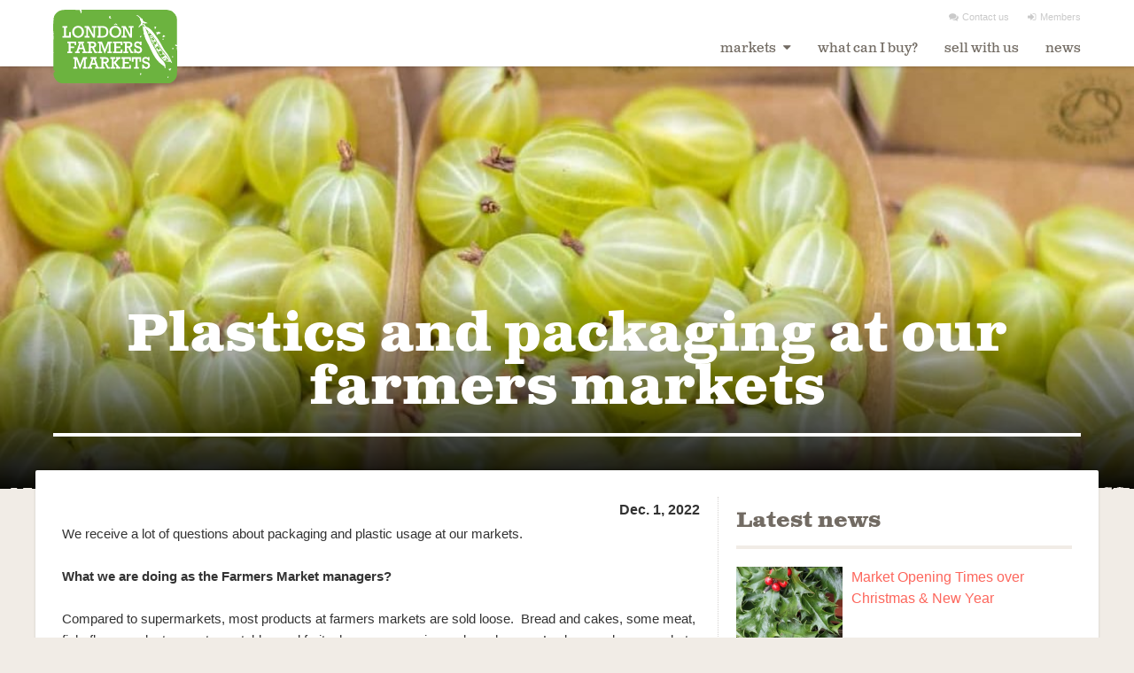

--- FILE ---
content_type: text/html; charset=utf-8
request_url: https://www.lfm.org.uk/news/plastics-and-packaging-our-farmers-markets/
body_size: 9241
content:





<!DOCTYPE html>
<html data-wf-page="5899d8af15fe7ce241e71a54" data-wf-site="585978d8eec815a71c163a46">
<head>
    <script>
      window.dataLayer = window.dataLayer || [];
      function gtag(){dataLayer.push(arguments);}

      gtag('consent', 'default', {
        'ad_storage': 'denied',
        'ad_user_data': 'denied',
        'ad_personalization': 'denied',
        'analytics_storage': 'denied',
        'personalization_storage': 'denied',
        'functionality_storage': 'granted',
        'security_storage': 'granted',
        'wait_for_update': 500});

      window.__enzuzo = window.__enzuzo || {};
      window.__enzuzo.consentMode = window.__enzuzo.consentMode || {};
      window.__enzuzo.consentMode.gtagScriptVersion = 1;
    </script>
    <script src="https://app.enzuzo.com/scripts/cookiebar/5b38209c-52e9-11ef-9301-0be3d8154a5b"></script>
    
    <!-- Google tag (gtag.js) -->
<script async src="https://www.googletagmanager.com/gtag/js?id=G-5Y87H87V12"></script>
<script>
  window.dataLayer = window.dataLayer || [];
  function gtag(){dataLayer.push(arguments);}
  gtag('js', new Date());

  gtag('config', 'G-5Y87H87V12');
</script>

    <!-- Facebook Pixel Code -->
    <script>
        !function(f,b,e,v,n,t,s)
        {if(f.fbq)return;n=f.fbq=function(){n.callMethod?
        n.callMethod.apply(n,arguments):n.queue.push(arguments)};
        if(!f._fbq)f._fbq=n;n.push=n;n.loaded=!0;n.version='2.0';
        n.queue=[];t=b.createElement(e);t.async=!0;
        t.src=v;s=b.getElementsByTagName(e)[0];
        s.parentNode.insertBefore(t,s)}(window,document,'script',
        'https://connect.facebook.net/en_US/fbevents.js');

        fbq('init', '773709177799714');
        fbq('track', 'PageView');
    </script>
    <noscript>
        <img height="1" width="1"
        src="https://www.facebook.com/tr?id=773709177799714&ev=PageView
        &noscript=1"/>
    </noscript>
    <!-- End Facebook Pixel Code -->
    
    <meta charset="utf-8">
    <title>London Farmers&#x27; Markets | Plastics and packaging at our farmers markets</title>
    <meta content="Homepage" property="og:title">
    <meta content="width=device-width, initial-scale=1" name="viewport">
    <meta name="google-site-verification" content="k37yeOl8HOOyD_qoc4aLYMuNAtuJMCvUggB0HeEWfCo" />
    
    <link rel="stylesheet" href="https://use.typekit.net/dyi1fwn.css">
    <link href="/static/css/normalize.css" rel="stylesheet" type="text/css">
    <link href="/static/css/font-awesome.min.css" rel="stylesheet" type="text/css">
    <link href="/static/css/webflow.css" rel="stylesheet" type="text/css">
    <link href="/static/css/screen.css" rel="stylesheet" type="text/css">
    <script src="https://ajax.googleapis.com/ajax/libs/webfont/1.4.7/webfont.js"></script>
    <script src="https://js.stripe.com/v3/"></script>

    <script src="/static/js/modernizr.js" type="text/javascript"></script>
    <link href="/static/favicon.ico" rel="shortcut icon" type="image/x-icon">
    
</head>
<body>
<div class="main-flex-wrapper">
    <div class="logo-scroller" data-ix="logo-shrink"></div>
    
        


<div class="_1200px-wrapper header">
    <div class="navbar w-nav" data-animation="default" data-collapse="medium" data-duration="400" data-no-scroll="1">
        <a class="logo-wrapper w-nav-brand" href="/"><img class="logo-image" src="/static/images/LFM_NEW_LOGO-EPS-File.svg" width="300">
        </a>
        <div class="top-links-wrapper">
            <a class="top-link" href="/about-us/contact-us/"><span class="icon-font"></span>Contact us</a>
            <a class="top-link" href="/members"><span class="icon-font"></span>Members</a>
        </div>
        <nav class="nav-menu w-nav-menu" role="navigation">
            
                
            
                
                    <a class="nav-link w-nav-link" href="/markets-home/" data-ix="show-nav-panel-1">
                        markets <i class="fa fa-caret-down arrow-down"></i>
                    </a>
                
            
                
                    <a class="nav-link w-nav-link" href="/what-can-i-buy/" >
                        what can I buy? 
                    </a>
                
            
                
                    <a class="nav-link w-nav-link" href="/sell-with-us/" >
                        sell with us 
                    </a>
                
            
                
                    <a class="nav-link w-nav-link" href="/news/" >
                        news 
                    </a>
                
            
        </nav>
        <div class="menu-button w-nav-button">
            <div class="w-icon-nav-menu"></div>
        </div>
    </div>
    <div class="sub-nav w-hidden-medium w-hidden-small w-hidden-tiny">
      <div class="nav-panel-1" data-ix="mouse-nav-panel-1">
          <div class="col-nav-panel w-row">
              <div class="w-row">
                  
                      <div class="w-col w-col-4">
                          
                            <a class="nav-link" href="/markets/balham/">Balham</a>
                          
                            <a class="nav-link" href="/markets/blackheath/">Blackheath</a>
                          
                            <a class="nav-link" href="/markets/bloomsbury/">Bloomsbury Lunch</a>
                          
                            <a class="nav-link" href="/markets/ealing/">Ealing</a>
                          
                            <a class="nav-link" href="/markets/high-street-kensington/">High Street Kensington</a>
                          
                            <a class="nav-link" href="/markets/islington/">Islington</a>
                          
                            <a class="nav-link" href="/markets/marylebone/">Marylebone</a>
                          
                      </div>
                  
                      <div class="w-col w-col-4">
                          
                            <a class="nav-link" href="/markets/notting-hill/">Notting Hill</a>
                          
                            <a class="nav-link" href="/markets/parliament-hill/">Parliament Hill</a>
                          
                            <a class="nav-link" href="/markets/pimlico-road/">Pimlico Road</a>
                          
                            <a class="nav-link" href="/markets/queens-park/">Queens Park</a>
                          
                            <a class="nav-link" href="/markets/south-kensington/">South Kensington</a>
                          
                            <a class="nav-link" href="/markets/swiss-cottage/">Swiss Cottage</a>
                          
                            <a class="nav-link" href="/markets/twickenham/">Twickenham</a>
                          
                      </div>
                  
                      <div class="w-col w-col-4">
                          
                            <a class="nav-link" href="/markets/walthamstow/">Walthamstow</a>
                          
                            <a class="nav-link" href="/markets/westhampstead/">West Hampstead</a>
                          
                            <a class="nav-link" href="/markets/westminster/">Westminster Bridge Lunch</a>
                          
                            <a class="nav-link" href="/markets/wimbledon/">Wimbledon</a>
                          
                      </div>
                  
              </div>
          </div>
      </div>
    </div>
</div>

    

    
    
        
    
    <div class="bottom masthead" style="background-image: linear-gradient(180deg, transparent 51%, #000), url('/media/images/Gooseberries_landscape_CU_Wild_Co.2e16d0ba.fill-1400x700.jpg'); background-size: cover; background-repeat: no-repeat;">
        <div class="bottom market masthead-container">
            <h1 class="full-width market-title">Plastics and packaging at our farmers markets</h1>
            
        </div>
    </div>
    <div class="about-this-producer">
        <div class="_1200 about-this-block overlay">

            <div class="cms-page-wrapper">
                
   <div class="date">
     Dec. 1, 2022
   </div>
   <p>We receive a lot of questions about packaging and plastic usage at our markets.<br/></p>
   <p><b>What we are doing as the Farmers Market managers?</b></p><p>Compared to supermarkets, most products at farmers markets are sold loose.  Bread and cakes, some meat, fish, flowers, plants, most vegetables and fruit, cheese, eggs, pies and much more. Look around your market and you will see. We always encourage new businesses to sell products unwrapped. <br/></p><p>We encourage you to &#x27;bring your own bags&#x27; and containers to market and to refuse any bags that you may not want. Refuse napkins and cutlery and bring your own. Bring your own washable containers for meat and fish.  Bring your own coffee cup. We are including a stronger &#x27;bring your own bag&#x27; message in all our communications.<br/></p><p>We have banned plastic straws like other London businesses and are banning plastic cutlery and encouraging hot drinks to be sold in reusable and washable mugs.</p><p>We ask business to ensure that all take away food is sold in compostable, biodegradable packaging (not plastic).</p><p>We frequently communicate with all market businesses urging them to reduce and review their plastic packaging, offering alternative suggestions.</p><p>We recommend stalls charge for single use plastic bags.</p><p>We invite composting and recycling groups to markets to help customers learn how to manage their waste more responsibly.</p><p><b>What can you do as a Farmers Market Customer?</b></p><p>Bring your own bags and containers- Especially for things like fish and meat if you do not want to use new plastic. Bring your own coffee cups.</p><p>Encourage your favourite stalls to charge for plastic bags.</p><p>Ask farmers and producers to use recycled plastic instead of virgin plastic, if they can find it being made for their purposes</p><p>Ask farmers and producers to add recycling information on the containers / wrappings they use if it’s not obvious whether it can be recycled or not.</p><p>Support stalls that do use less plastic and post about it on the markets Facebook page.</p><p>If you are doing the above, ask your friends and neighbours to do the same.</p><p>Get your children interested in what you are doing and explain to them why.</p><p></p><img alt="plastic free customer container bh" class="richtext-image full-width" height="399" src="/media/images/plastic_free_court_farm_customer_container_bh_.width-800.jpg" width="300"><p><b>What are the farmers and food producers doing about plastic and packaging?</b></p><p>We work with over 200 different businesses at our farmers markets. To list everything would take some time. For us to try to impose our views on them would be like acting as a supermarket does and not giving their suppliers any room to make their own decisions. All of the businesses at our farmers markets are thinking about the plastic and packaging issue and making the changes that they can. You as customers can encourage them and help them to do more.</p><p>Many stalls have made changes and more will be coming, for example soft fruit sold in cardboard rather than plastic.</p><p><b>Reduce. Reuse. Recycle</b></p><p>We believe that the best solution for concerned customers is to reuse bags given at market as much as possible and then recycle them responsibly. We all have just as much responsibility as the manufacturers in recycling our own waste. Lobbying should go into improving recycling in the UK and development products from waste plastic that store the carbon in an inert form for a long time. </p><p>Plastic is part of the modern world but it has been disposed of irresponsibly by the whole of society. With awareness its use can be reduced and its disposal can be managed without damaging the environment. We all need to do our bit and not blame each other, by shopping at farmers markets you are buying food products that have been wrapped in less plastic.<b><br/></b></p><p><b>Here Is an Organic salad growers thoughts:</b></p><p><b><i>We must always balance the environmental impact of the packaging against the impact of the food waste that would occur if we didn’t use it.</i></b></p><p><i>The main reasons for using plastic are:</i></p><p><i>1) </i><b><i>Preventing food wastage</i></b><i>. Loose leaves, even carrots wilt and go soft very quickly in the market environment, we are not working in the chilled, humidity controlled area of a supermarket fresh produce aisle. </i></p><p><i>Loose produce starts drying out as soon as we bring the crop to market, at the market and in customers fridges afterwards. We were dumping trailer loads of wilted greens every week and we could not send any of the leaves that had gone out on Saturday on Sunday. </i></p><p><i>Basically we were working very hard growing and harvesting crops which were then dumped on the compost heap. This is both psychologically and financially unviable. Also trying to quantify sales at each market was impossible and it meant we could not send the correct amount of stock which meant more wasted food. </i></p><p><i>2) </i><b><i>Food hygiene</i></b><i> reasons. Loose leaves and veg handled by other customers spreads disease. Particularly for uncooked salad leaves and during the flu season. We had complaints from customers who said they would only buy pre packed veg. We put out tongs to use but only a percentage of people used them. </i></p><p><i>3) </i><b><i>Portion size</i></b><i>. When the financial crash happened people became more worried about budgeting. With loose veg people often packed a bag then found it expensive especially if they had a few products in their basket. With pre packed products customers could calculate their purchase as they went along and get 5-6 products for £10 rather than 2 or 3.</i></p><p><i>4) </i><b><i>Customer Choice</i></b><i>. Although I get regular requests for loose veg, when sent as an experiment it does not sell. We either bag it at the market if we run out of packs or if we still have packs it gets dumped. Recently we sent loose parsnips and 4 x 12 bags of 500g. We sold all the bags and only 300g of loose parsnips all day. </i></p><p><i>And this leads to the key point; since we have bagged our produce our sales at markets have more than doubled. The smaller Saturday markets we do are only viable because sales have increased and the unsold produce can be sent out again on Sundays or to our midweek markets. We know the majority of our customer buy pre packed bags. We know given the increases in labour and overhead costs our business is no longer viable with the levels of wastage we used to have. </i></p><p><i>We do care about the customers who complain and I reply to every email to explain, however it’s almost impossible to rapidly change what we are doing as the majority of customers like the convenience and value, the freshness and long fridge life of their produce after purchase.</i></p><p><i>We have a lot to deal with at the moment; Brexit has not happened yet but we know we will lose more staff and horticulture is going to get very hard.</i></p><p><i>We need stability at the markets as there are already too many new unknowns and risks in running a horticultural business.</i></p><p><i>We are looking at recycled products. All our carrier bags are made from recycled plastic. We have asked our supplier about recycled zip seal bags but to get them clear is almost impossible.</i></p><p><i>Biodegradable bags are environmentally less good as they cannot be recycled and if put in landfill degrade anaerobically releasing methane as a greenhouse gas.</i></p><p><i>At the Soil Association conference about plastic packaging I went to recently, we were told even when council green waste is being composted professionally, compostable bags are being screened out with non-compostable waste as part of the process and sent to landfill where they produce methane.</i></p><p><i>It a very complex issue but </i><b><i>recycling is the key to solving the problem</i></b><i>.</i></p><p><i>Our fully recyclable polythene bags, capable of multi-use are what we consider to be the best option so far.</i></p><p><b>FAQ’s and other resources</b></p><p><a href="http://www.biomasspackaging.com/the-pros-and-cons-of-polylactic-acid-pla-bioplastic-the-corn-plastics/"><b>Biodegradable plastic</b></a> isn’t really biodegradable. It is normally just conventional oil-based plastic with an accelerant added to it, which breaks it down into little pieces and there it stays for a long time.</p><p><b>Meat and fish packaging is often an issue</b>. Without a shop front, our farmers are travelling to a market with their cuts of meat and want it to arrive chilled and with no waste. They want you to be able to buy it without any leakages. Those who cut to order can use butchers paper but it still needs to go into something to prevent any leakages. </p><p>On the fruit and vegetable side, delicate herbs and soft fruits need to be protected</p><p>All stalls must be compliant with food safety requirements which can and do differ from each local authority.</p><p>What works for cake and apples won’t necessarily be appropriate for a piece of fish or meat. .</p><p><a href="https://www.bbc.co.uk/news/business-47027792"><b>Paper bags aren’t the answer,</b></a><b> biodegradable plastic is problematic</b></p><p>We’d love you to <a href="https://juliahailesblog.blogspot.com/2018/01/a-lot-of-rubbish-is-talked-about.html">read this </a>from environmental writer Julia Hailes, author of The Green Consumer Guide. </p><p>And you may be interested in <a href="https://www.thegrocer.co.uk/home/topics/waste-not-want-not/why-did-asda-decide-to-stop-the-sale-of-loose-fruit-and-veg/553281.article">this from The Grocer magazine.</a></p><p>As <a href="https://www.ellenmacarthurfoundation.org/our-work/activities/new-plastics-economy">Dame Ellen Macarthur</a> points out, much of the problem is down to bad design. </p><p>Emma from Pastures Farm noted that they do everything they can to reduce plastic waste at the farm. She says; ‘it is impossible with raw meat to avoid it, especially with poultry.’</p><p>Nicola Bulgin from Beatbush Farm says she’s ordered biodegradable food trays for her meat, but the small print annoys her; <b>very few plants can recycle the trays, so they end up in landfill</b>. Where she can (where her butchers are at markets) she cuts to order and wraps in peach (butchers) paper and a recycled plastic bag which is the closest to a perfect solution we have at the moment.</p><p><b>What we need to see is food grade packaging made from recycled plastic</b>.</p><p>It’s not always easy to get the containers our farmers and producers need e.g with lids, at prices they can afford and small quantities they have room to store. Some of our farmers have started to use alternatives to plastic packaging for selling soft fruit; you may have seen at market that they don&#x27;t have lids. </p><p><b>Stumbling blocks</b></p><p>For many of our farmers their ‘stumbling block’ is their environmental health officer and ‘whatever the <a href="https://www.food.gov.uk/business-guidance/packaging-and-labelling#wrapping-and-packaging">Food Standards Agency</a> will dream up next’.</p><p>A few have trialed selling loose meat ‘and sales plummeted’; many people like to pick up a pack and know the price.</p><p>Some farmers are aware that they don’t have the skills to cut meat to order; Angelika von Heimendahl from Camcattle says;</p><p>‘We are farmers and not butchers and I don’t think I could cut up meat to a high enough standard. It would also mean bringing a much bigger vehicle to load up a whole meat counter rather than some chiller boxes. We vacuum pack our beef and lamb, but we do not use any trays.’</p><p>Meat is a highly perishable good that has quite a high footprint and extending its shelf-life is justifiable on those grounds. We do not have too many customers ask about the plastic packaging as it’s very versatile. It can be put in your shopping bag without additional wrapping and can go into your fridge or freezer without adding anything.’</p><p>Lots of food for thought here; at the very least, please do bring your own bags to market!</p>

            </div>

            
                <div class="newsletter-wrapper no-resize w-form" id="newsletter">
                    
<div class="feature-items">
    <h2 class="amazing-title left smaller">Latest news</h2>
    
        <a class="market-feature w-inline-block" href="/news/market-opening-times-over-christmas-new-year/">
            
                
                <img class="market-feature-image" src="/media/images/Holly.2e16d0ba.fill-360x360.jpg" alt="Holly.jpg" >
            
            <div class="feature-text">
                <h6 class="feature-title">Market Opening Times over Christmas &amp; New Year</h6>
                <div class="feature-desc"><p data-block-key="kcn92"></p><p data-block-key="spd8r"></p><p data-block-key="87ll9"></p><p data-block-key="3ghhd"></p><p data-block-key="27if2"></p></div>
            </div>
        </a>
    
        <a class="market-feature w-inline-block" href="/news/spooky-markets-and-autumn-abundance/">
            
                
                <img class="market-feature-image" src="/media/images/Autumn.2e16d0ba.fill-360x360.png" alt="Autumn" >
            
            <div class="feature-text">
                <h6 class="feature-title">Spooky Markets and Autumn Abundance</h6>
                <div class="feature-desc"><p data-block-key="0x1q1">We are looking forward to the 1st of November when we celebrate 25 years of .</p></div>
            </div>
        </a>
    
        <a class="market-feature w-inline-block" href="/news/market-awards-and-birthdays/">
            
                
                <img class="market-feature-image" src="/media/images/FRA_Awards_2026_-_Finalists_-_Farm.2e16d0ba.fill-360x360.png" alt="FRA Awards 2026 - Finalists - Farmers market" >
            
            <div class="feature-text">
                <h6 class="feature-title">Market Awards and Birthdays</h6>
                <div class="feature-desc"><p data-block-key="0x1q1">Significant anniversaries for Blackheath, Queen's Park, and High Street Kensington. Award nominations for Blackheath and Queen's Park.</p></div>
            </div>
        </a>
    
        <a class="market-feature w-inline-block" href="/news/late-summer-treats/">
            
                
                <img class="market-feature-image" src="/media/images/1808AAF7-811C-484E-B3C7-BE8DDA66F1.41c355d8.fill-360x360.jpg" alt="1808AAF7-811C-484E-B3C7-BE8DDA66F105" >
            
            <div class="feature-text">
                <h6 class="feature-title">Late summer treats</h6>
                <div class="feature-desc"><p data-block-key="0x1q1">Now is the time for fruits, squashes, tomatoes...</p></div>
            </div>
        </a>
    
        <a class="market-feature w-inline-block" href="/news/a-taste-of-summer-and-tradition/">
            
                
                <img class="market-feature-image" src="/media/images/July_Newsletter_-_Stawberry_Image_.2e16d0ba.fill-360x360.jpg" alt="July Newsletter - Stawberry Image" >
            
            <div class="feature-text">
                <h6 class="feature-title">A Taste of Summer and Tradition</h6>
                <div class="feature-desc"><p data-block-key="0x1q1">Wimbledon season calls for fresh, local strawberries</p></div>
            </div>
        </a>
    
</div>

                    
                </div>
            
        </div>
    <div class="torn-top"></div>
    </div>

     
        
    
    
        <footer class="footer">
            <div class="_1200px-wrapper footer-links"><img class="footer-logo" src="/static/images/LFM_NEW_LOGO-EPS-white.svg">
                <div class="footer-links">
                    <a class="footer-link" href="/faq/">FAQs</a>
                    <a class="footer-link" href="/privacy/">Privacy</a>
                    <a class="footer-link" href="/jobs/">Jobs</a>
                    <a class="footer-link" href="/about-us/contact-us/">Contact us</a>
                    <a class="footer-link" href="/site-map/">Site Map</a>
                    <a class="footer-link" href="javascript:void(0)" ez-show-preferences id="id-ez-show-preferences" style="display:none;">Cookie Preferences</a>
                </div>
                <div class="footer-links">
                    <a class="footer-link" href="https://www.instagram.com/londonfarmersmarkets/"><span class="icon-font"></span>Instagram</a>
                    <a class="footer-link" href="https://www.facebook.com/LondonFarmersMarkets/?ref=mf"><span class="icon-font"></span>Facebook</a>
                    <a class="footer-link" href="https://www.youtube.com/c/LondonFarmersMarkets"><span class="icon-font"></span>Youtube</a>
                </div>
            </div>
        </footer>
    
</div>

<script src="https://ajax.googleapis.com/ajax/libs/jquery/2.2.0/jquery.min.js" type="text/javascript"></script>
<script src="https://cdnjs.cloudflare.com/ajax/libs/unveil/1.3.0/jquery.unveil.min.js"></script>
<script src="https://code.jquery.com/ui/1.9.2/jquery-ui.js"></script>
<script src="https://cdnjs.cloudflare.com/ajax/libs/select2/4.0.6-rc.0/js/select2.full.js"></script>
<script src="/static/js/webflow.js?v=2" type="text/javascript"></script>
<script>
    $(function(){
        function setMastheadHeight() {
            var $masthead = $($('.masthead, .results-masthead')[0]);
            var $container = $masthead.find('.masthead-container');
            var $el;
            var minHeight = 0;
            var padding = 0;
            var extraPadding = 120; // TODO magic number
            if ( $container.length ) {
                $el = $container;
                padding = extraPadding;
            } else {
                $el = $masthead;
            }
            if($el.hasClass('homepage')) {
                $el = $el.find('.market-header');
                padding = extraPadding;
            }
            $el.children().each(function(){
                minHeight += $(this).outerHeight();
            });
            $masthead.css('min-height', minHeight+padding);
        }
        setMastheadHeight();
        $(window).on('resize', setMastheadHeight);
        $('img').unveil(500);
    });
</script>
<script>
    $(function(){
        console.log("Showing prefs");
        $('[ez-show-preferences]').show();
    });
</script>
<!-- [if lte IE 9]><script src="https://cdnjs.cloudflare.com/ajax/libs/placeholders/3.0.2/placeholders.min.js"></script><![endif] -->


<script defer src="https://static.cloudflareinsights.com/beacon.min.js/vcd15cbe7772f49c399c6a5babf22c1241717689176015" integrity="sha512-ZpsOmlRQV6y907TI0dKBHq9Md29nnaEIPlkf84rnaERnq6zvWvPUqr2ft8M1aS28oN72PdrCzSjY4U6VaAw1EQ==" data-cf-beacon='{"version":"2024.11.0","token":"fb26496c89a547879bc3e2d41148a247","r":1,"server_timing":{"name":{"cfCacheStatus":true,"cfEdge":true,"cfExtPri":true,"cfL4":true,"cfOrigin":true,"cfSpeedBrain":true},"location_startswith":null}}' crossorigin="anonymous"></script>
</body>
</html>


--- FILE ---
content_type: text/css
request_url: https://www.lfm.org.uk/static/css/screen.css
body_size: 14145
content:
body {
  background-color: #f1ece6;
  background-image: none;
  background-position: 0px 0px;
  background-size: auto;
  background-attachment: scroll;
  -webkit-transition: all 500ms ease;
  transition: all 500ms ease;
  font-family: Raleway, sans-serif;
  color: #333;
  font-size: 20px;
  line-height: 30px;
  font-weight: 400;
  text-transform: none;
}

h1 {
  margin-top: 0px;
  margin-bottom: 20px;
  padding-bottom: 20px;
  border-bottom: 4px solid #fff;
  font-family: clarendon-text-pro, sans-serif;
  color: #fff;
  font-size: 60px;
  line-height: 60px;
  font-weight: 700;
  text-transform: none;
}

h2 {
  margin-top: 20px;
  margin-bottom: 10px;
  font-size: 32px;
  line-height: 36px;
  font-weight: bold;
}

h3 {
  margin-top: 0px;
  margin-bottom: 10px;
  font-family: clarendon-text-pro, sans-serif;
  color: #726b63;
  font-size: 24px;
  line-height: 30px;
  font-weight: 700;
}

h4 {
  margin-top: 10px;
  margin-bottom: 10px;
  font-size: 18px;
  line-height: 24px;
  font-weight: bold;
}

h5 {
  margin-top: 10px;
  margin-bottom: 10px;
  font-size: 14px;
  line-height: 20px;
  font-weight: bold;
}

h6 {
  margin-top: 0px;
  margin-bottom: 24px;
  font-size: 15px;
  line-height: 24px;
  font-weight: 400;
  text-align: center;
}

p {
  margin-bottom: 24px;
  font-size: 15px;
  line-height: 24px;
}

.text-center {
  text-align: center;
}

.text-left {
  text-align: left;
}

p.dimmed-text {
  color: #cacaca;
  font-size: 12px;
  margin-top: 20px;
}

a {
  -webkit-transition: all 200ms ease;
  transition: all 200ms ease;
  color: #fd665c;
  text-decoration: none;
}

.plain-anchor {
  color: #FFFFFF;
}

.offset-anchor {
  display: block;
  position: relative;
  top: -105px;
  visibility: hidden;
}

a.hidden-anchor {
  color: white;
}

a.hidden-anchor:hover {
  color: #fd665c;
}


ul {
  margin-top: 0px;
  margin-bottom: 10px;
  padding-left: 40px;
}

img {
  display: inline-block;
  max-width: 100%;
  height: auto;
}

.display-inline-block {
  display: inline-block;
}

.flex-vertical-center {
  display: flex;
  margin-right: auto;
  margin-bottom: 20px;
  margin-left: auto;
  padding-bottom: 20px;
  -webkit-box-flex: 1;
  -moz-box-flex: 1;
  -webkit-flex: 1;
  -ms-flex: 1 1 auto;
  flex: 1 1 auto;
  box-shadow: none;
  -webkit-transform: rotate(0deg);
  -ms-transform: rotate(0deg);
  transform: rotate(0deg);
  align-items: center;
}

.main-flex-wrapper {
  position: relative;
  display: -webkit-box;
  display: -moz-box;
  display: -ms-flexbox;
  display: -webkit-flex;
  display: flex;
  flex-basis: auto;
  min-height: 100vh;
  -webkit-box-orient: vertical;
  -webkit-box-direction: normal;
  -webkit-flex-direction: column;
  -ms-flex-direction: column;
  flex-direction: column;
  -webkit-box-align: start;
  -webkit-align-items: flex-start;
  -ms-flex-align: start;
  align-items: flex-start;
}

._1200px-wrapper {
  position: relative;
  display: block;
  width: 100%;
  max-width: 1200px;
  min-height: 50px;
  margin-right: auto;
  margin-left: auto;
  padding-right: 20px;
  padding-left: 20px;
}

._1200px-wrapper.main-content {
  display: block;
  margin-right: auto;
  margin-bottom: 20px;
  margin-left: auto;
  padding-bottom: 20px;
  -webkit-box-flex: 1;
  -moz-box-flex: 1;
  -webkit-flex: 1;
  -ms-flex: 1 1 auto;
  flex: 1 1 auto;
  box-shadow: none;
  -webkit-transform: rotate(0deg);
  -ms-transform: rotate(0deg);
  transform: rotate(0deg);
}

._1200px-wrapper.main-content.amazing {
  margin-bottom: 0px;
}

._1200px-wrapper.footer {
  max-width: none;
  box-shadow: none;
}

._1200px-wrapper.header {
  position: fixed;
  z-index: 40;
  height: 75px;
  max-width: none;
  border-top: 1px solid hsla(0, 0%, 100%, .2);
  border-bottom-color: hsla(0, 0%, 100%, .75);
  background-color: #fff;
  background-image: none;
  background-position: 0px 0px;
  box-shadow: 0 0 4px 0 rgba(0, 0, 0, .3);
  -webkit-transform: rotate(0deg);
  -ms-transform: rotate(0deg);
  transform: rotate(0deg);
}

._1200px-wrapper.footer-links {
  -webkit-align-self: center;
  -ms-flex-item-align: center;
  -ms-grid-row-align: center;
  align-self: center;
}

._1200px-wrapper.results {
  display: block;
  margin-right: auto;
  margin-left: auto;
  -webkit-box-flex: 1;
  -moz-box-flex: 1;
  -webkit-flex: 1;
  -ms-flex: 1 1 auto;
  flex: 1 1 auto;
  text-align: left;
}

._1200px-wrapper.results.news {
  padding-bottom: 20px;
}

._1200px-wrapper.market-header {
  z-index: 200;
  padding-bottom: 10px;
  -webkit-align-self: center;
  -ms-flex-item-align: center;
  -ms-grid-row-align: center;
  align-self: center;
  text-shadow: 0 0 8px rgba(0, 0, 0, .5), 0 0 4px rgba(0, 0, 0, .5);
}

._1200px-wrapper.page-list {
  display: -webkit-box;
  display: -moz-box;
  display: -ms-flexbox;
  display: -webkit-flex;
  display: flex;

  flex-basis: auto;
  max-width: 960px;
  -webkit-box-pack: center;
  -webkit-justify-content: center;
  -ms-flex-pack: center;
  justify-content: center;
  -webkit-flex-wrap: wrap;
  -ms-flex-wrap: wrap;
  flex-wrap: wrap;
  -webkit-box-align: center;
  -webkit-align-items: center;
  -ms-flex-align: center;
  align-items: center;
  -ms-flex-line-pack: center;
  -webkit-align-content: center;
  align-content: center;
  -webkit-align-self: center;
  -ms-flex-item-align: center;
  align-self: center;
  -webkit-box-flex: 1;
  -moz-box-flex: 1;
  -webkit-flex: 1;
  -ms-flex: 1 1 auto;
  flex: 1 1 auto;
  text-align: center;
}

.container {
  display: block;
  max-width: 1200px;
}

.masthead {
  display: -webkit-box;
  display: -moz-box;
  display: -ms-flexbox;
  display: -webkit-flex;
  display: flex;

  flex-basis: auto;
  width: 100%;
  height: 67.5vh;
  margin-top: 75px;
  -webkit-box-pack: center;
  -webkit-justify-content: center;
  -ms-flex-pack: center;
  justify-content: center;
  background-color: #7b9b60;
  background-image: -webkit-linear-gradient(180deg, transparent 51%, #000), url('../images/cows-grazing-w.jpg');
  background-image: linear-gradient(180deg, transparent 51%, #000), url('../images/cows-grazing-w.jpg');
  background-position: 0px 0px, 0px 0px, 0px 0px;
  background-size: auto, auto, cover;
}

.masthead.producer {
  display: -webkit-box;
  display: -moz-box;
  display: -ms-flexbox;
  display: -webkit-flex;
  display: flex;

  flex-basis: auto;
  margin-top: 15px;
  padding-bottom: 20px;
  -webkit-box-pack: justify;
  -webkit-justify-content: space-between;
  -ms-flex-pack: justify;
  justify-content: space-between;
  -webkit-box-align: center;
  -webkit-align-items: center;
  -ms-flex-align: center;
  align-items: center;
}

.masthead.market {
  height: 85vh;
  background-image: -webkit-linear-gradient(270deg, rgba(0, 0, 0, .4), rgba(0, 0, 0, .4)), url('../images/176212_155678691151948_417619_o.jpg');
  background-image: linear-gradient(180deg, rgba(0, 0, 0, .4), rgba(0, 0, 0, .4)), url('../images/176212_155678691151948_417619_o.jpg');
  background-position: 0px 0px, 50% 0px;
  background-size: auto, cover;
  background-repeat: repeat, no-repeat;
  background-attachment: scroll, fixed;
}

.masthead.market.bottom {
  height: 67.5vh;
  background-image: -webkit-linear-gradient(270deg, transparent 51%, #000), url('../images/apple-pear-samples-chegworth-Blackheath.jpg');
  background-image: linear-gradient(180deg, transparent 51%, #000), url('../images/apple-pear-samples-chegworth-Blackheath.jpg');
  background-position: 0px 0px, 50% 0px;
  background-size: auto, cover;
  background-repeat: repeat, no-repeat;
  background-attachment: scroll, fixed;
}

.masthead.market.bottom.about-us {
  background-image: -webkit-linear-gradient(270deg, transparent 51%, #000), url('../images/Teds-Veg-portrait-NH-April-2016.jpg');
  background-image: linear-gradient(180deg, transparent 51%, #000), url('../images/Teds-Veg-portrait-NH-April-2016.jpg');
}

.masthead.market.bottom.sell {
  background-image: -webkit-linear-gradient(270deg, transparent 51%, #000), url('../images/cows-grazing-w.jpg');
  background-image: linear-gradient(180deg, transparent 51%, #000), url('../images/cows-grazing-w.jpg');
  background-position: 0px 0px, 50% 100%;
}

.producer-image {
  box-shadow: 0 0 8px 0 rgba(0, 0, 0, .3), inset 0 -23px 8px 0 #000;
  -webkit-transform: none;
  -ms-transform: none;
  transform: none;
}

.about-producer-title {
  display: block;
  width: 100%;
  max-width: 1200px;
  margin-top: 0px;
  margin-bottom: 28px;
  padding-top: 10px;
  padding-bottom: 10px;
  border-style: dotted none;
  border-width: 1px;
  border-color: #000;
  color: #7c7662;
  font-size: 18px;
  line-height: 18px;
  font-weight: 700;
  text-align: center;
  letter-spacing: 2px;
  text-transform: uppercase;
}

.about-producer-title.clarendon {
  padding-top: 20px;
  border-top: 6px solid #f1ece6;
  border-bottom-style: none;
  font-family: clarendon-text-pro, sans-serif;
  color: #726b63;
  font-size: 30px;
  line-height: 30px;
  letter-spacing: 0px;
  text-transform: none;
}

.navbar {
  display: block;
  max-width: 1200px;
  margin-right: auto;
  margin-left: auto;
  padding-right: 20px;
  padding-left: 20px;
  background-color: transparent;
}

.logo-wrapper {
  width: 140px;
  position: relative;
  z-index: 1000;
  margin-top: 10px;
  border-radius: 15px;
  -webkit-transform: none;
  -ms-transform: none;
  transform: none;
  -webkit-transform-origin: 0% 0%;
  -ms-transform-origin: 0% 0%;
  transform-origin: 0% 0%;
}

.w-nav-overlay {
  top: 67px;
}

.nav-menu {
  display: -webkit-box;
  display: -moz-box;
  display: -ms-flexbox;
  display: -webkit-flex;
  display: flex;

  flex-basis: auto;
  margin-top: 7px;
  -webkit-box-align: center;
  -webkit-align-items: center;
  -ms-flex-align: center;
  align-items: center;
  border-top: 1px none #e2e2e2;
  border-right: 1px none #e2e2e2;
}

.nav-link {
  margin-left: 30px;
  padding: 0px;
  -webkit-align-self: center;
  -ms-flex-item-align: center;
  -ms-grid-row-align: center;
  align-self: center;
  border-top: 4px solid transparent;
  border-bottom: 4px solid transparent;
  border-left: 1px none #e2e2e2;
  font-family: clarendon-text-pro, sans-serif;
  color: #726b63;
  font-size: 15px;
  text-shadow: none;
}

.nav-link:hover {
  background-color: #fff;
  color: #7b9b60;
}

.nav-link.w--current {
  border-bottom-color: #fd665c;
  color: #fd665c;
}

.nav-link.active {
  border-bottom-color: #fd665c;
  color: #fd665c;
}

.nav-link .arrow-down {
  padding-left: 5px;
}

.nav-text {
  margin-top: 0px;
  font-weight: 300;
  text-align: center;
  text-transform: uppercase;
}

.sub-nav {
  display: block;
  max-width: 1200px;
  min-width: 1000px;
  background-color: #fff;
  background-color: rgba(255, 255, 255, 0.9);
  background-image: none;
  background-position: 0px 0px;
  margin-right: auto;
  margin-left: auto;
  margin-top: -80px;
}

.nav-panel-1 {
  margin-right: auto;
  margin-left: auto;
}

.col-nav-panel {
  position: relative;
  min-height: auto;
  margin-top: 0px;
  margin-right: auto;
  margin-left: auto;
  padding-bottom: 10px;
  clear: both;

}

.sub-nav .nav-link {
  display: block;
  margin-left: 0;
  padding-left: 10px;
}


.top-links {
  display: -webkit-box;
  display: -moz-box;
  display: -ms-flexbox;
  display: -webkit-flex;
  display: flex;

  flex-basis: auto;
  height: 24px;
  padding-right: 20px;
  padding-left: 20px;
  -webkit-box-pack: center;
  -webkit-justify-content: center;
  -ms-flex-pack: center;
  justify-content: center;
  -webkit-box-align: center;
  -webkit-align-items: center;
  -ms-flex-align: center;
  align-items: center;
  -webkit-align-self: stretch;
  -ms-flex-item-align: stretch;
  align-self: stretch;
}

.producer-block {
  width: 60%;
}

.top-links-wrapper {
  display: -webkit-box;
  display: -moz-box;
  display: -ms-flexbox;
  display: -webkit-flex;
  display: flex;

  flex-basis: auto;
  max-width: 1200px;
  margin-top: 10px;
  padding-left: 20px;
  -webkit-box-pack: end;
  -webkit-justify-content: flex-end;
  -ms-flex-pack: end;
  justify-content: flex-end;
  -webkit-box-align: center;
  -webkit-align-items: center;
  -ms-flex-align: center;
  align-items: center;
  box-shadow: none;
  font-size: 12px;
  line-height: 12px;
  font-weight: 700;
}

.icon-font {
  display: inline-block;
  min-width: 1em;
  margin-right: 0.35em;
  font-family: Fontawesome, sans-serif;
  font-weight: 400;
  text-align: center;
}

.icon-font.float {
  display: block;
  height: 2em;
  float: left;
  margin-right: 0;
}

.icon-font-padding {
  padding-left: 20px;
}

.icon-font.hidden {
  display: none;
}

.icon-font.right {
  margin-right: 0em;
  margin-left: 0.35em;
}

.icon-font.see-all {
  margin-right: 0.1em;
}

.top-link {
  margin-top: 2px;
  margin-bottom: 3px;
  margin-left: 20px;
  color: #cacaca;
  font-size: 11px;
  font-weight: 400;
}

.top-link:hover {
  color: #b55365;
}

.producer-meta-link {
  display: inline-block;
  margin-right: 25px;
  padding-bottom: 4px;
  border-bottom: 3px solid transparent;
  color: #fff;
  font-size: 18px;
  line-height: 18px;
  font-weight: 700;
}

.producer-meta-link:last-child {
  margin-right: 0;
}

.producer-meta-link:hover {
  border-bottom-color: #fff;
}

.producer-meta-link.market {
  margin-right: 20px;
  margin-left: 20px;
  color: #fd665c;
  font-size: 16px;
  font-weight: 400;
}

.producer-meta-link.market:hover {
  border-bottom-color: #7b9b60;
}

.producer-meta-link.market.black {
  color: #fd665c;
}

.producer-meta-link.plain {
  padding-bottom: 0px;
  text-align: left;
}



.producer-meta-link.plain:hover {
  border-bottom-color: transparent;
}

.new-marker {
  margin-left: -80%;
  margin-bottom: 20px;
}

.w-row.extra-margin {
  margin-top: 20px;
}

@media (max-width: 991px) {
  .new-marker {
    margin-left: -70%;
  }
}

.producer-meta-link.plain.new-label {
  height: 22px;
  padding: 5px;
  border-bottom-style: none;
  border-radius: 2px;
  background-color: #7b9b60;
  font-size: 12px;
  line-height: 12px;
  letter-spacing: 1px;
  text-transform: uppercase;
  margin-bottom: 1.8em;
}

.producer-meta-link.plain.about {
  font-size: 20px;
  line-height: 20px;
  text-align: center;
}

.producer-food-type {
  display: inline-block;
  margin-top: 0px;
  margin-bottom: 0px;
  color: #fff;
  font-size: 14px;
  line-height: 16px;
  font-weight: 400;
  letter-spacing: 0px;
  text-transform: none;
}

.producer-food-type.small-list {
  font-family: Raleway, sans-serif;
  color: #726b63;
  font-size: 10px;
  line-height: 12px;
}

.producer-food-type.grey-text {
  color: #726b63;
}

.product-type {
  display: -webkit-box;
  display: -moz-box;
  display: -ms-flexbox;
  display: -webkit-flex;
  display: flex;

  flex-basis: auto;
  margin-right: 8px;
  margin-bottom: 20px;
  padding: 3px;
  -webkit-box-align: center;
  -webkit-align-items: center;
  -ms-flex-align: center;
  align-items: center;
  border: 1px none #000;
  border-radius: 4px;
  background-color: hsla(0, 0%, 100%, .2);
  color: #fff;
}

.product-type.inline-centre {
  margin-right: 4px;
  margin-bottom: 8px;
  margin-left: 4px;
  background-color: rgba(0, 0, 0, .3);
}

.product-type.inline-centre.no-bg {
  background-color: hsla(32, 7%, 42%, .15);
}

.product-type.small-list {
  margin-right: 6px;
  margin-bottom: 6px;
  -webkit-align-self: flex-start;
  -ms-flex-item-align: start;
  align-self: flex-start;
  background-color: #f1ece6;
  color: #726b63;
}

.product-icon {
  height: 20px;
  margin-right: 3px;
}

.producer-type-block {
  display: -webkit-box;
  display: -moz-box;
  display: -ms-flexbox;
  display: -webkit-flex;
  display: flex;
  flex-basis: auto;
  -webkit-box-align: center;
  -webkit-align-items: center;
  -ms-flex-align: center;
  align-items: center;
  -webkit-flex-wrap: wrap;
  -ms-flex-wrap: wrap;
  flex-wrap: wrap;
}

.producer-type-block.max-width {
  max-width: 760px;
  margin-top: 20px;
  margin-bottom: 20px;
  -webkit-box-pack: center;
  -webkit-justify-content: center;
  -ms-flex-pack: center;
  justify-content: center;
  -webkit-flex-wrap: wrap;
  -ms-flex-wrap: wrap;
  flex-wrap: wrap;
}

.about-this-block {
  display: -webkit-box;
  display: -moz-box;
  display: -ms-flexbox;
  display: -webkit-flex;
  display: flex;

  flex-basis: auto;
  margin-top: 0px;
  margin-right: -20px;
  margin-left: -20px;
  padding-top: 20px;
  padding-right: 20px;
  padding-left: 20px;
  -webkit-box-orient: vertical;
  -webkit-box-direction: normal;
  -webkit-flex-direction: column;
  -ms-flex-direction: column;
  flex-direction: column;
  -webkit-box-align: stretch;
  -webkit-align-items: stretch;
  -ms-flex-align: stretch;
  align-items: stretch;
  border-top: 4px none rgba(29, 124, 117, .3);
}

.about-this-block.overlay {
  position: relative;
  z-index: 5;
  display: block;
  max-width: 760px;
  margin-top: -30px;
  margin-right: auto;
  margin-left: auto;
  padding: 30px 30px 10px;
  -webkit-box-orient: vertical;
  -webkit-box-direction: normal;
  -webkit-flex-direction: column;
  -ms-flex-direction: column;
  flex-direction: column;
  -webkit-box-align: center;
  -webkit-align-items: center;
  -ms-flex-align: center;
  align-items: center;
  border-top-style: none;
  border-radius: 2px;
  background-color: #fff;
  box-shadow: 0 0 3px 0 rgba(0, 0, 0, .15);
}

.about-this-block.overlay._1200 {
  display: -webkit-box;
  display: -moz-box;
  display: -ms-flexbox;
  display: -webkit-flex;
  display: flex;

  flex-basis: auto;
  max-width: 1200px;
  -webkit-box-orient: horizontal;
  -webkit-box-direction: normal;
  -webkit-flex-direction: row;
  -ms-flex-direction: row;
  flex-direction: row;
  -webkit-flex-wrap: wrap;
  -ms-flex-wrap: wrap;
  flex-wrap: wrap;
  -webkit-box-align: start;
  -webkit-align-items: flex-start;
  -ms-flex-align: start;
  align-items: flex-start;
}

.producer-social.market {
  display: -webkit-box;
  display: -moz-box;
  display: -ms-flexbox;
  display: -webkit-flex;
  display: flex;
  flex-basis: auto;
  -webkit-box-pack: center;
  -webkit-justify-content: center;
  -ms-flex-pack: center;
  justify-content: center;
  -webkit-flex-wrap: wrap;
  -ms-flex-wrap: wrap;
  flex-wrap: wrap;
  -webkit-box-align: center;
  -webkit-align-items: center;
  -ms-flex-align: center;
  align-items: center;
}

.producer-social.about-market {
  margin-bottom: 20px;
  text-align: center;
}

.logo-image {
  width: 100%;
}

.about-text-wrapper {
  -webkit-box-flex: 1;
  -moz-box-flex: 1;
  -webkit-flex: 1;
  -ms-flex: 1 1 0%;
  flex: 1 1 0%;
}

.recipe-wrapper {
  max-width: 760px;
  margin-inline: auto;
}

.recipe-title {
  margin-top: 1rem;
}

.recipe-text {

  p,
  ul,
  ol,
  strong,
  em,
  a {
    font-size: 15px;
  }
}

.cms-page-wrapper {
  -webkit-box-flex: 1;
  -moz-box-flex: 1;
  -webkit-flex: 1;
  -ms-flex: 1 1 0%;
  flex: 1 1 0%;
  width: 100%;
}

.about-text-wrapper .rich-text h2 {
  margin-top: 0px;
  margin-bottom: 20px;
  font-family: clarendon-text-pro, sans-serif;
  color: #726b63;
}

.about-text-wrapper .rich-text p {
  color: #726b63;
}

.about-text-wrapper .rich-text ul {
  padding-left: 0;
}

.about-text-wrapper .rich-text ul li {
  display: block;
  margin-bottom: 40px;
  margin-top: 16px;
  color: #726b63;
  padding-left: 50px;
  position: relative;
}

.about-text-wrapper .rich-text ul li:before {
  content: '\f058';
  display: block;
  width: 40px;
  margin-right: 15px;
  font-family: Fontawesome, sans-serif;
  color: #7b9b60;
  font-size: 40px;
  position: absolute;
  left: 0;
  top: 5px;
}

.food-icon-font {
  width: 1em;
  margin-right: 0.25em;
  float: left;
  -webkit-box-align: center;
  -webkit-align-items: center;
  -ms-flex-align: center;
  align-items: center;
  font-family: 'Food 48', sans-serif;
  font-size: 120%;
  line-height: 100%;
}

.producer-tabs {
  width: 100%;
}

.tab-menu {
  display: -webkit-box;
  display: -moz-box;
  display: -ms-flexbox;
  display: -webkit-flex;
  display: flex;

  flex-basis: auto;
  float: none;
  -webkit-box-orient: horizontal;
  -webkit-box-direction: normal;
  -webkit-flex-direction: row;
  -ms-flex-direction: row;
  flex-direction: row;
  -webkit-box-pack: center;
  -webkit-justify-content: center;
  -ms-flex-pack: center;
  justify-content: center;
  font-family: Fontawesome, sans-serif;
}

.producer-tab-button {
  padding-right: 9px;
  padding-left: 9px;
  -webkit-box-flex: 1;
  -moz-box-flex: 1;
  -webkit-flex: 1;
  -ms-flex: 1 1 auto;
  flex: 1 1 auto;
  border-top: 2px solid #f1ece6;
  background-color: transparent;
  text-align: center;
}

.producer-tab-button.w--current {
  border-top-color: #7b9b60;
  background-color: transparent;
  color: #fff;
  cursor: default;
}

.producer-tab-icon {
  display: -webkit-box;
  display: -moz-box;
  display: -ms-flexbox;
  display: -webkit-flex;
  display: flex;
  flex-basis: auto;
  margin-right: 10px;
  margin-left: 10px;
  -webkit-box-pack: center;
  -webkit-justify-content: center;
  -ms-flex-pack: center;
  justify-content: center;
  -webkit-box-align: center;
  -webkit-align-items: center;
  -ms-flex-align: center;
  align-items: center;
  color: #b8d4a0;
  line-height: 20px;
}

.producer-tab-button.w--current .producer-tab-icon,
.producer-tab-icon:hover {
  color: #7b9b60;
}

.producer-panel {
  position: relative;
  display: -webkit-box;
  display: -moz-box;
  display: -ms-flexbox;
  display: -webkit-flex;
  display: flex;
  flex-basis: 23%;
  max-width: 23%;
  min-height: 100px;
  margin-right: 10px;
  margin-bottom: 20px;
  margin-left: 10px;
  padding: 7px;
  -webkit-box-orient: vertical;
  -webkit-box-direction: normal;
  -webkit-flex-direction: column;
  -ms-flex-direction: column;
  flex-direction: column;
  border-bottom: 1px solid #f1ece6;
  background-color: #fff;
  box-shadow: none;
}

.producer-panel:hover {
  -webkit-transform: scale(1.025);
  -ms-transform: scale(1.025);
  transform: scale(1.025);
}

.producer-markets-flex-wrapper {
  display: -webkit-box;
  display: -moz-box;
  display: -ms-flexbox;
  display: -webkit-flex;
  display: flex;
  flex-basis: auto;
  -webkit-box-pack: center;
  -webkit-justify-content: center;
  -ms-flex-pack: center;
  justify-content: center;
  -webkit-flex-wrap: wrap;
  -ms-flex-wrap: wrap;
  flex-wrap: wrap;
}

.market-card-title-block {
  position: relative;
  margin-bottom: 5px;
  flex: none;
}

.market-card-title-block.homepage {
  width: 250px;
  margin-right: 20px;
}

.market-card-title {
  position: absolute;
  left: 0px;
  right: 0px;
  bottom: 0px;
  z-index: 30;
  padding: 30px 7px 5px;
  background-image: -webkit-linear-gradient(270deg, transparent, rgba(0, 0, 0, .4) 45%, rgba(0, 0, 0, .4));
  background-image: linear-gradient(180deg, transparent, rgba(0, 0, 0, .4) 45%, rgba(0, 0, 0, .4));
  font-family: clarendon-text-pro, sans-serif;
  color: #fff;
  font-size: 24px;
  line-height: 26px;
  text-shadow: 0 0 8px rgba(0, 0, 0, .5), 0 0 3px rgba(0, 0, 0, .3);
}

.market-card-title.smaller-list {
  font-size: 18px;
  line-height: 20px;
}

.tab-content {
  padding: 4px;
}

.market-card-meta {
  margin-top: 5px;
  margin-bottom: 8px;
  color: #686868;
  font-size: 12px;
  line-height: 16px;
  font-weight: 400;
}

.footer {
  display: -webkit-box;
  display: -moz-box;
  display: -ms-flexbox;
  display: -webkit-flex;
  display: flex;
  width: 100%;
  min-height: 200px;
  background-color: #7b9b60;
  background-image: url('../images/TRACTOR_ILLUSTRATION-footer.png'), -webkit-linear-gradient(270deg, hsla(0, 0%, 100%, .2), rgba(0, 0, 0, .1));
  background-image: url('../images/TRACTOR_ILLUSTRATION-footer.png'), linear-gradient(180deg, hsla(0, 0%, 100%, .2), rgba(0, 0, 0, .1));
  background-position: 100% 100%, 0px 0px;
  background-size: auto 95%, auto;
  background-repeat: no-repeat, repeat;
  box-shadow: 0 0 8px 0 rgba(0, 0, 0, .5);
}

.footer-illustration {
  margin-right: -20px;
  padding-top: 10px;
  -webkit-box-flex: 1;
  -moz-box-flex: 1;
  -webkit-flex: 1;
  -ms-flex: 1 1 auto;
  flex: 1 1 auto;
}

.footer-links {
  -webkit-box-flex: 1;
  -moz-box-flex: 1;
  -webkit-flex: 1;
  -ms-flex: 1 1 auto;
  flex: 1 1 auto;
  font-family: clarendon-text-pro, sans-serif;
  font-size: 16px;
  line-height: 16px;
  margin-bottom: 10px;
}

.tab-text {
  margin-left: 5px;
  font-family: Raleway, sans-serif;
  font-size: 14px;
  line-height: 14px;
  font-weight: 700;
}

.footer-logo {
  display: block;
  width: 120px;
  margin-top: 20px;
  margin-bottom: 20px;
}

.footer-link {
  display: inline-block;
  margin-right: 15px;
  color: #fff;
  text-shadow: none;
}

.masthead-container {
  display: -webkit-box;
  display: -moz-box;
  display: -ms-flexbox;
  display: -webkit-flex;
  display: flex;

  flex-basis: auto;
  width: 100%;
  max-width: 1200px;
  margin: 40px 20px 60px;
  padding-right: 20px;
  padding-left: 20px;
  -webkit-box-orient: horizontal;
  -webkit-box-direction: reverse;
  -webkit-flex-direction: row-reverse;
  -ms-flex-direction: row-reverse;
  flex-direction: row-reverse;
  -webkit-box-pack: justify;
  -webkit-justify-content: space-between;
  -ms-flex-pack: justify;
  justify-content: space-between;
  -webkit-box-align: center;
  -webkit-align-items: center;
  -ms-flex-align: center;
  align-items: center;
}

.masthead-container.market {
  margin-top: 0px;
  margin-bottom: 0px;
  padding-bottom: 20px;
  -webkit-box-orient: vertical;
  -webkit-box-direction: normal;
  -webkit-flex-direction: column;
  -ms-flex-direction: column;
  flex-direction: column;
  -webkit-box-pack: center;
  -webkit-justify-content: center;
  -ms-flex-pack: center;
  justify-content: center;
}

.masthead-container.market.bottom {
  padding-bottom: 48px;
  -webkit-box-pack: end;
  -webkit-justify-content: flex-end;
  -ms-flex-pack: end;
  justify-content: flex-end;
}

.map {
  min-height: 50vh;
}

.about-this-producer {
  position: relative;
  width: 100%;
  padding-bottom: 16px;
}

.torn-edge-top {
  position: absolute;
  left: 0px;
  top: 0px;
  right: 0px;
  width: 2000px;
  height: 20px;
  max-width: none;
  -webkit-transform: translate(0px, -100%);
  -ms-transform: translate(0px, -100%);
  transform: translate(0px, -100%);
}

.torn-top {
  position: absolute;
  left: 0px;
  top: 0px;
  right: 0px;
  height: 20px;
  background-image: url('../images/torn-edges-1.png');
  background-position: 50% 0px;
  background-size: 3000px 30px;
  background-repeat: repeat-x;
  -webkit-transform: translate(0px, -20px);
  -ms-transform: translate(0px, -20px);
  transform: translate(0px, -20px);
}

.torn-top.white {
  background-image: url('../images/torn-edges-1-white.png');
  background-size: 1506px 30px;
}

.torn-top.white.markets {
  position: relative;
  background-size: 100%;
  background-repeat: no-repeat;
}

.producer-tab-section {
  position: relative;
  padding-top: 20px;
  padding-bottom: 43px;
  -webkit-align-self: stretch;
  -ms-flex-item-align: stretch;
  -ms-grid-row-align: stretch;
  align-self: stretch;
  background-color: #fff;
}

.torn-edge-bottom {
  position: absolute;
  left: 0px;
  right: 0px;
  bottom: 0px;
  z-index: 1;
  height: 20px;
  background-image: url('../images/torn-edges-2.png');
  background-position: 0px 100%;
  background-size: 3000px 30px;
  -webkit-transform: translate(0px, 100%);
  -ms-transform: translate(0px, 100%);
  transform: translate(0px, 100%);
}

.producer-image-wrapper {
  position: relative;
  max-width: 325px;
  box-shadow: none;
}

.inner-shadow {
  position: absolute;
  left: 0px;
  top: 0px;
  right: 0px;
  bottom: 0px;
  border-style: none;
  border-width: 10px;
  border-color: hsla(0, 0%, 100%, .4);
}

.market-video {
  display: block;
  width: 75%;
  margin-right: auto;
  margin-bottom: 20px;
  margin-left: auto;
}

.market-video.full-width {
  width: 100%;
}

.market-video.full-width:after {
  content: "";
  display: block;
  width: 1px;
  height: 0px;
}

.map-section {
  position: relative;
  width: 100%;
}

#map-container {
  position: relative;
  width: 100%;
  height: 400px;
  margin-bottom: 10px;
}

#direction-panel {
  background-color: white;
  font-family: 'Roboto', 'sans-serif';
  line-height: 30px;
  padding-left: 10px;
  float: right;
  overflow: auto;
  max-height: 400px;
}

#direction-panel select,
#direction-panel input {
  font-size: 15px;
}

#right-panel i {
  font-size: 12px;
}

#direction-panel select {
  width: 100%;
}

.market-map {
  display: block;
  height: 100%;
  -webkit-filter: grayscale(100%);
  filter: grayscale(100%);
}

.market-title.full-width {
  width: 100%;
  text-align: center;
}

.market-filter {
  display: -webkit-box;
  display: -moz-box;
  display: -ms-flexbox;
  display: -webkit-flex;
  display: flex;
  flex-basis: auto;
  margin-right: 10px;
  margin-left: 10px;
  -webkit-align-self: center;
  -ms-flex-item-align: center;
  align-self: center;
  width: 100%;
}

.producer-card {
  display: -webkit-box;
  display: -moz-box;
  display: -ms-flexbox;
  display: -webkit-flex;
  display: flex;
  -webkit-box-flex: 0;
  -webkit-flex: 0 0 100%;
  -ms-flex: 0 0 20%;
  flex: 0 0 20%;
  max-width: 20%;
  padding: 10px;
  -webkit-box-orient: vertical;
  -webkit-box-direction: normal;
  -webkit-flex-direction: column;
  -ms-flex-direction: column;
  flex-direction: column;
}

.producer-card:hover {
  -webkit-transform: scale(1.05);
  -ms-transform: scale(1.05);
  transform: scale(1.05);
}

.producer-card._2 {
  -webkit-box-flex: 5;
  -webkit-flex: 5;
  -ms-flex: 5;
  flex: 5;
}

.hp-producers-wrapper .featured {
  -webkit-box-flex: 0;
  -webkit-flex: 0 0 33.333%;
  -ms-flex: 0 0 33.333%;
  flex: 0 0 33.333%;
  max-width: 33.333%;
}

.producer-card.small {
  max-width: 15%;
}

.producer-list {
  display: -webkit-box;
  display: -moz-box;
  display: -ms-flexbox;
  display: -webkit-flex;
  display: flex;
  -webkit-box-flex: 1;
  -moz-box-flex: 1;
  -webkit-flex: 1;
  -ms-flex: 1 1 auto;
  flex: 1 1 auto;
  -webkit-box-pack: start;
  -webkit-justify-content: flex-start;
  -ms-flex-pack: start;
  justify-content: flex-start;
  -webkit-flex-wrap: wrap;
  -ms-flex-wrap: wrap;
  flex-wrap: wrap;
}

.produce-inline-list {
  display: -webkit-box;
  display: -moz-box;
  display: -ms-flexbox;
  display: -webkit-flex;
  display: flex;
  -webkit-box-flex: 1;
  -moz-box-flex: 1;
  -webkit-flex: 1;
  -ms-flex: 1 1 auto;
  flex: 1 1 auto;

  flex-basis: auto;
  padding-top: 4px;
  -webkit-flex-wrap: wrap;
  -ms-flex-wrap: wrap;
  flex-wrap: wrap;
  -ms-flex-line-pack: start;
  -webkit-align-content: flex-start;
  align-content: flex-start;
  border-bottom: 1px solid #f1ece6;
}

.filter-title {
  max-width: 20%;
  -webkit-box-flex: 0;
  -webkit-flex: 0 0 auto;
  -ms-flex: 0 0 auto;
  flex: 0 0 auto;
  font-size: 16px;
  line-height: 23px;
  text-align: center;
}

.filter-buttons {
  display: -webkit-box;
  display: -moz-box;
  display: -ms-flexbox;
  display: -webkit-flex;
  display: flex;

  flex-basis: auto;
  margin-left: 10px;
  -webkit-box-pack: start;
  -webkit-justify-content: flex-start;
  -ms-flex-pack: start;
  justify-content: flex-start;
  -webkit-flex-wrap: wrap;
  -ms-flex-wrap: wrap;
  flex-wrap: wrap;
}

.filter-button {
  display: -webkit-box;
  display: -moz-box;
  display: -ms-flexbox;
  display: -webkit-flex;
  display: flex;

  flex-basis: auto;
  margin-right: 4px;
  margin-bottom: 8px;
  margin-left: 4px;
  padding: 4px;
  -webkit-box-align: center;
  -webkit-align-items: center;
  -ms-flex-align: center;
  align-items: center;
  border-radius: 3px;
  background-color: #f1ece6;
  color: #7b9b60;
  font-size: 15px;
  line-height: 15px;
  font-weight: 400;
}

.filter-button:hover {
  background-color: #726b63;
  color: #fff;
}

.filter-button.active {
  background-color: #7b9b60;
  color: #fff;
}

.directions-wrapper {
  position: absolute;
  left: 0px;
  top: 0px;
  right: 0px;
  bottom: 0px;
  z-index: 20;
  display: -webkit-box;
  display: -moz-box;
  display: -ms-flexbox;
  display: -webkit-flex;
  display: flex;

  flex-basis: auto;
  max-width: 1200px;
  margin-right: auto;
  margin-left: auto;
  padding: 20px;
  -webkit-box-pack: end;
  -webkit-justify-content: flex-end;
  -ms-flex-pack: end;
  justify-content: flex-end;
  -webkit-box-align: center;
  -webkit-align-items: center;
  -ms-flex-align: center;
  align-items: center;
}

.directions-box {
  display: -webkit-box;
  display: -moz-box;
  display: -ms-flexbox;
  display: -webkit-flex;
  display: flex;

  flex-basis: auto;
  width: 400px;
  padding: 10px 10px 0px;
  -webkit-box-orient: vertical;
  -webkit-box-direction: normal;
  -webkit-flex-direction: column;
  -ms-flex-direction: column;
  flex-direction: column;
  border: 4px solid #fff;
  background-color: #f1ece6;
}

.directions-box.homepage {
  position: absolute;
  left: 0px;
  top: 0px;
  margin: 11px;
}

.main-button {
  width: 100%;
  padding: 6px;
  border: 2px solid #726b63;
  border-radius: 3px;
  background-color: #fff;
  color: #726b63;
  font-size: 16px;
  line-height: 20px;
  font-weight: 700;
  text-align: center;
  letter-spacing: 2px;
  text-transform: uppercase;
}

.main-button.go-button {
  width: auto;
  height: 38px;
  border-top-left-radius: 0px;
  border-bottom-left-radius: 0px;
  letter-spacing: 0px;
}

.main-button.season {
  margin-top: 5px;
  margin-bottom: 10px;
  line-height: 16px;
}

.main-button.season.market {
  width: auto;
  margin-top: 0px;
  margin-bottom: 10px;
  -webkit-box-flex: 0;
  -webkit-flex: 0 auto;
  -ms-flex: 0 auto;
  flex: 0 auto;
}

.direction-field {
  width: 48%;
  padding: 6px;
}

.direction-field.full-width {
  width: 100%;
  -webkit-box-flex: 1;
  -moz-box-flex: 1;
  -webkit-flex: 1;
  -ms-flex: 1 1 auto;
  flex: 1 1 auto;
  text-align: center;
}

.direction-field.full-width.shrink {
  width: 70%;
}

.direction-form {
  display: -webkit-box;
  display: -moz-box;
  display: -ms-flexbox;
  display: -webkit-flex;
  display: flex;

  flex-basis: auto;
  -webkit-box-pack: justify;
  -webkit-justify-content: space-between;
  -ms-flex-pack: justify;
  justify-content: space-between;
  -webkit-flex-wrap: wrap;
  -ms-flex-wrap: wrap;
  flex-wrap: wrap;
}

.direction-form.homepage {
  -webkit-box-align: start;
  -webkit-align-items: flex-start;
  -ms-flex-align: start;
  align-items: flex-start;
}

.redirect-text {
  margin-top: 10px;
  color: #aaa;
  font-size: 12px;
  line-height: 14px;
  font-style: italic;
}

.drop-cap {
  margin-right: 3px;
  float: left;
  font-family: clarendon-text-pro, sans-serif;
  color: #726b63;
  font-size: 48px;
  line-height: 100%;
  font-weight: 400;
}

.newsletter-form {
  display: -webkit-box;
  display: -moz-box;
  display: -ms-flexbox;
  display: -webkit-flex;
  display: flex;

  flex-basis: auto;
  max-width: 400px;
  margin-right: auto;
  margin-left: auto;
  padding: 5px;
  -webkit-box-orient: vertical;
  -webkit-box-direction: normal;
  -webkit-flex-direction: column;
  -ms-flex-direction: column;
  flex-direction: column;
  border-bottom: 3px solid #f1ece6;
  background-color: hsla(33, 28%, 92%, .5);
}

.newsletter-form.align-left {
  margin: 0;
}

.newsletter-form.hidden {
  display: none;
}

.newsletter-form.homepage {
  max-width: none;
  border-bottom-style: none;
  background-color: transparent;
}

.newsletter-title {
  margin-bottom: 10px;
  font-family: clarendon-text-pro, sans-serif;
  color: #726b63;
  font-size: 22px;
  line-height: 26px;
  text-align: left;
}

.newsletter-text {
  font-size: 15px;
  line-height: 20px;
  text-align: left;
}

#catering_form {
  /*max-width: 100%;*/
}

#catering_form label {
  display: inline-block;
  margin-bottom: 0;
  font-weight: normal;
}

#catering_form label.short-label {
  width: 60px;
  min-width: 60px;
}

#catering_form #cuisine_preferences {
  display: none;
}

#catering_form input.w-input {
  display: inline;
}

#catering_form .hour-select {
  display: inline;
  width: 20%;
}

#catering_form .errors,
#contact_form .errors {
  display: block;
  color: white;
  background: #fd665c;
  font-weight: bold;
  font-size: 0.8em;
  margin: 5px;
  padding: 5px;
}

.disclaimer {
  display: inline-block;
  margin-top: 5px;
  margin-bottom: 15px;
  font-size: 10px;
  line-height: 12px;
  font-style: italic;
}

.newsletter-wrapper {
  max-width: 400px;
  margin-left: 20px;
  padding-left: 20px;
  -webkit-align-self: stretch;
  -ms-flex-item-align: stretch;
  -ms-grid-row-align: stretch;
  align-self: stretch;
  border-left: 1px dotted hsla(32, 7%, 42%, .3);
}

.newsletter-wrapper.no-resize {
  -webkit-box-flex: 1;
  -moz-box-flex: 1;
  -webkit-flex: 1;
  -ms-flex: 1 1 0%;
  flex: 1 1 0%;
}

.newsletter-wrapper.homepage {
  display: block;
  width: 100%;
  max-width: 50%;
  margin-right: auto;
  margin-left: auto;
  padding-left: 0px;
  -webkit-align-self: stretch;
  -ms-flex-item-align: stretch;
  -ms-grid-row-align: stretch;
  align-self: stretch;
  border-left-style: none;
}

.sticky-newsletter {
  position: sticky;
  transform: translateY(100%);
  transition: transform 0.4s;
  z-index: 6000;
  bottom: 0;
  left: 0;
}

.sticky-newsletter.visible {
  transform: translateY(0%);
}

.modal-newsletter {
  background-color: #1d7c75;
  box-shadow: 0 0 20px 0 rgba(0, 0, 0, .2);
  padding: 0.5em;
}

.modal-newsletter.inline {
  margin-bottom: 1em;
}


.sticky-newsletter .sticky-close {
  color: #f1ece6;
  position: absolute;
  top: 0;
  right: 0;
  height: 20px;
  width: 20px;
  font-size: 20px;
  line-height: 20px;
  margin: 10px;
  cursor: pointer;
  -webkit-appearance: none;
  appearance: none;
  background: none;
  border: none;
  padding: 0;
}

.modal-newsletter h5 {
  color: #f1ece6;
}

.modal-newsletter form {
  padding: 5px;
}

.modal-newsletter .w-input,
.modal-newsletter .main-button {
  background-color: #1d7c75;
  color: #f1ece6;
  border: 1px solid #f1ece6;
}

.modal-newsletter .w-input::-webkit-input-placeholder {
  /* WebKit, Blink, Edge */
  color: #f1ece6;
}

.modal-newsletter .w-input:-moz-placeholder {
  /* Mozilla Firefox 4 to 18 */
  color: #f1ece6;
  opacity: 1;
}

.modal-newsletter .w-input::-moz-placeholder {
  /* Mozilla Firefox 19+ */
  color: #f1ece6;
  opacity: 1;
}

.modal-newsletter .w-input:-ms-input-placeholder {
  /* Internet Explorer 10-11 */
  color: #f1ece6;
}

.modal-newsletter .w-input::-ms-input-placeholder {
  /* Microsoft Edge */
  color: #f1ece6;
}

.modal-newsletter .w-input::placeholder {
  /* Most modern browsers support this now. */
  color: #f1ece6;
}

.social-links {
  position: fixed;
  top: 0px;
  right: 0px;
  z-index: 5000;
  display: -webkit-box;
  display: -moz-box;
  display: -ms-flexbox;
  display: -webkit-flex;
  display: flex;

  flex-basis: auto;
  width: 32px;
  margin-top: 50vh;
  -webkit-box-orient: vertical;
  -webkit-box-direction: normal;
  -webkit-flex-direction: column;
  -ms-flex-direction: column;
  flex-direction: column;
  -webkit-box-align: center;
  -webkit-align-items: center;
  -ms-flex-align: center;
  align-items: center;
  border-style: solid none solid solid;
  border-width: 1px;
  border-color: #f1ece6;
  border-top-left-radius: 2px;
  border-bottom-left-radius: 2px;
  background-color: #fff;
  opacity: 1;
  font-family: Fontawesome, sans-serif;
}

.social-link {
  width: 20px;
  height: 20px;
  margin: 5px;
  background-color: #fff;
  line-height: 20px;
  text-align: center;
}

.social-link:hover {
  color: #726b63;
}

.fact-file {
  display: -webkit-box;
  display: -moz-box;
  display: -ms-flexbox;
  display: -webkit-flex;
  display: flex;
  flex-basis: auto;
  -webkit-box-pack: start;
  -webkit-justify-content: flex-start;
  -ms-flex-pack: start;
  justify-content: flex-start;
  -webkit-flex-wrap: wrap;
  -ms-flex-wrap: wrap;
  flex-wrap: wrap;
  -ms-flex-line-pack: start;
  -webkit-align-content: flex-start;
  align-content: flex-start;
}

.fact-file-item {
  width: 33%;
  padding: 10px;
}

.fact-file-left {
  display: -webkit-box;
  display: -moz-box;
  display: -ms-flexbox;
  display: -webkit-flex;
  display: flex;
  -webkit-box-flex: 0;
  -webkit-flex: 0 0 auto;
  -ms-flex: 0 0 auto;
  flex: 0 0 auto;
  width: 66%;
  max-width: 700px;
  padding-top: 5px;
  padding-right: 10px;
  padding-bottom: 5px;
  -webkit-box-orient: vertical;
  -webkit-box-direction: normal;
  -webkit-flex-direction: column;
  -ms-flex-direction: column;
  flex-direction: column;
}

.fact-file-right {
  margin-left: 20px;
  padding-top: 5px;
  padding-bottom: 5px;
  padding-left: 20px;
  -webkit-box-flex: 1;
  -moz-box-flex: 1;
  -webkit-flex: 1;
  -ms-flex: 1 1 0%;
  flex: 1 1 0%;
  border-left: 1px none hsla(32, 7%, 42%, .5);
}

.amazing-title {
  margin-top: 0px;
  font-family: clarendon-text-pro, sans-serif;
  color: #726b63;
  font-size: 30px;
  line-height: 35px;
  font-weight: 700;
}

.amazing-title.left {
  width: 100%;
  padding-bottom: 10px;
  -webkit-align-self: flex-start;
  -ms-flex-item-align: start;
  align-self: flex-start;
  border-bottom: 4px solid #f1ece6;
  font-size: 28px;
}

.amazing-title.left.bottom {
  display: block;
  width: 60%;
  margin-right: auto;
  margin-left: auto;
  border-bottom-style: none;
  font-size: 30px;
  line-height: 34px;
  text-align: center;
}

.amazing-title.left.smaller {
  font-size: 24px;
}

.amazing-title.bottom.left.even-smaller {
  font-size: 20px;
  margin-bottom: 0;
  padding-bottom: 0;
}

.amazing-title.left.market {
  padding-top: 15px;
  padding-bottom: 0px;
  border-top: 4px solid hsla(0, 0%, 100%, .75);
}

.amazing-text {
  -webkit-box-flex: 1;
  -moz-box-flex: 1;
  -webkit-flex: 1;
  -ms-flex: 1 1 auto;
  flex: 1 1 auto;
  font-size: 16px;
  line-height: 24px;
}

.amazing-stay-in-touch {
  display: -webkit-box;
  display: -moz-box;
  display: -ms-flexbox;
  display: -webkit-flex;
  display: flex;

  flex-basis: auto;
  margin-bottom: 5px;
  padding-top: 3px;
  padding-bottom: 3px;
  border-style: dotted none;
  border-width: 1px;
  border-color: hsla(32, 7%, 42%, .3);
  font-size: 15px;
  line-height: 20px;
}

.amazing-link {
  display: inline-block;
  margin-right: 15px;
  line-height: 24px;
  font-weight: 400;
}

.amazing-link:hover {
  color: #7b9b60;
}

.stay-text {
  margin-right: 10px;
  -webkit-box-flex: 0;
  -webkit-flex: 0 0 auto;
  -ms-flex: 0 0 auto;
  flex: 0 0 auto;
  color: #726b63;
  line-height: 24px;
  font-weight: 700;
}

.fact-row {
  display: -webkit-box;
  display: -moz-box;
  display: -ms-flexbox;
  display: -webkit-flex;
  display: flex;
  flex-basis: auto;
  margin-bottom: 5px;
  padding-bottom: 5px;
  border-bottom: 1px dotted hsla(32, 7%, 42%, .3);
  font-size: 14px;
  line-height: 20px;
}

.fact-title {
  width: 150px;
  color: #726b63;
  font-weight: 700;
}

.fact-text {
  -webkit-box-flex: 1;
  -moz-box-flex: 1;
  -webkit-flex: 1;
  -ms-flex: 1 1 0%;
  flex: 1 1 0%;
}

.fact-text.middle {
  display: flex;
  align-items: center;
}

.fact-text.middle a {
  padding: 15px;
}

.fact-text.middle a img {
  max-width: 100%;
  height: auto;
}

.fact-box {
  display: -webkit-box;
  display: -moz-box;
  display: -ms-flexbox;
  display: -webkit-flex;
  display: flex;
  -webkit-box-flex: 1;
  -moz-box-flex: 1;
  -webkit-flex: 1;
  -ms-flex: 1 1 auto;
  flex: 1 1 auto;

  flex-basis: auto;
  -webkit-box-orient: vertical;
  -webkit-box-direction: normal;
  -webkit-flex-direction: column;
  -ms-flex-direction: column;
  flex-direction: column;
}

.market-feature {
  display: -webkit-box;
  display: -moz-box;
  display: -ms-flexbox;
  display: -webkit-flex;
  display: flex;

  flex-basis: auto;
  padding-top: 10px;
  padding-bottom: 10px;
  border-bottom: 1px dotted #f1ece6;
}

.market-feature:hover {
  background-color: hsla(33, 28%, 92%, .6);
}

.market-feature.top {
  padding: 5px;
  -webkit-box-flex: 1;
  -moz-box-flex: 1;
  -webkit-flex: 1;
  -ms-flex: 1 1 auto;
  flex: 1 1 auto;
  border-radius: 3px;
  background-color: hsla(0, 0%, 100%, .5);
}

.market-feature.top.home {
  -webkit-box-flex: 1;
  -moz-box-flex: 1;
  -webkit-flex: 1 1 50%;
  -ms-flex: 1 1 50%;
  flex: 1 1 50%;
  max-width: 50%;
  min-width: 45%;
  padding: 9px;
  border: 2px solid #f1ece6;
}

.market-feature.top.home.season {
  max-width: none;
  min-width: 20px;
  margin-right: 4px;
  padding-top: 0px;
  padding-left: 0px;
  -webkit-align-self: stretch;
  -ms-flex-item-align: stretch;
  -ms-grid-row-align: stretch;
  align-self: stretch;
  -webkit-box-flex: 0;
  -webkit-flex: 0 auto;
  -ms-flex: 0 auto;
  flex: 0 auto;
  border-style: none;
  background-color: transparent;
}

.market-feature-image {
  width: 120px;
  height: 120px;
  -webkit-box-flex: 0;
  -webkit-flex: 0 0 auto;
  -ms-flex: 0 0 auto;
  flex: 0 0 auto;
}

.market-feature-image.top {
  width: 90px;
  height: 90px;
}

.market-feature-image.top.season {
  display: none;
  width: 30px;
  height: 30px;
  border-radius: 50%;
}

.feature-text {
  margin-left: 10px;
  -webkit-box-flex: 1;
  -moz-box-flex: 1;
  -webkit-flex: 1;
  -ms-flex: 1 1 auto;
  flex: 1 1 auto;
}

.feature-text.in-season-text-wrapper {
  margin-left: 0px;
  -webkit-align-self: center;
  -ms-flex-item-align: center;
  -ms-grid-row-align: center;
  align-self: center;
  -webkit-box-flex: initial;
  -webkit-flex: initial;
  -ms-flex: initial;
  flex: initial;
}

.feature-title {
  margin-top: 0px;
  margin-bottom: 7px;
  font-size: 16px;
  text-align: left;
}

.feature-desc {
  color: #726b63;
  font-size: 12px;
  line-height: 18px;
}

.feature-items {
  display: -webkit-box;
  display: -moz-box;
  display: -ms-flexbox;
  display: -webkit-flex;
  display: flex;

  flex-basis: auto;
  margin-top: 10px;
  -webkit-box-orient: vertical;
  -webkit-box-direction: normal;
  -webkit-flex-direction: column;
  -ms-flex-direction: column;
  flex-direction: column;
}

.events-and-news {
  display: -webkit-box;
  display: -moz-box;
  display: -ms-flexbox;
  display: -webkit-flex;
  display: flex;

  flex-basis: auto;
  width: 100%;
  margin-top: 30px;
  margin-bottom: 10px;
  padding-top: 20px;
  -webkit-box-orient: horizontal;
  -webkit-box-direction: normal;
  -webkit-flex-direction: row;
  -ms-flex-direction: row;
  flex-direction: row;
  -webkit-flex-wrap: wrap;
  -ms-flex-wrap: wrap;
  flex-wrap: wrap;
  border-top: 4px solid hsla(0, 0%, 100%, .5);
}

.events-and-news.hidden {
  display: none;
}

.events-and-news.homepage {
  position: relative;
  width: 30%;
  -webkit-box-orient: vertical;
  -webkit-box-direction: normal;
  -webkit-flex-direction: column;
  -ms-flex-direction: column;
  flex-direction: column;
  -webkit-flex-wrap: wrap;
  -ms-flex-wrap: wrap;
  flex-wrap: wrap;
  -webkit-align-content: flex-start;
  -ms-flex-line-pack: start;
  align-content: flex-start;
  -webkit-align-self: flex-start;
  -ms-flex-item-align: start;
  align-self: flex-start;
}

.events-and-news.homepage.wideer {
  margin-right: 30px;
  -webkit-box-orient: horizontal;
  -webkit-box-direction: normal;
  -webkit-flex-direction: row;
  -ms-flex-direction: row;
  flex-direction: row;
  -webkit-box-flex: 1;
  -moz-box-flex: 1;
  -webkit-flex: 1;
  -ms-flex: 1 1 auto;
  flex: 1 1 auto;
}

.in-season {
  display: -webkit-box;
  display: -moz-box;
  display: -ms-flexbox;
  display: -webkit-flex;
  display: flex;

  flex-basis: auto;
  width: 100%;
  margin-top: 15px;
  -webkit-box-pack: center;
  -webkit-justify-content: center;
  -ms-flex-pack: center;
  justify-content: center;
}

.in-season-title {
  font-family: clarendon-text-pro, sans-serif;
  color: #726b63;
  font-size: 16px;
  line-height: 16px;
}

.results-wrapper {
  display: -webkit-box;
  display: -moz-box;
  display: -ms-flexbox;
  display: -webkit-flex;
  display: flex;
  -webkit-box-flex: 1;
  -moz-box-flex: 1;
  -webkit-flex: 1;
  -ms-flex: 1 1 auto;
  flex: 1 1 auto;
  width: 100%;
  padding-top: 75px;
  -webkit-box-orient: vertical;
  -webkit-box-direction: normal;
  -webkit-flex-direction: column;
  -ms-flex-direction: column;
  flex-direction: column;

  text-align: center;
}

.logo-scroller {
  position: absolute;
  width: 20px;
  height: 75px;
}

.results-masthead {
  margin-bottom: 15px;
  position: relative;
  z-index: 0;
}

.results-masthead.buy {
  display: -webkit-box;
  display: -moz-box;
  display: -ms-flexbox;
  display: -webkit-flex;
  display: flex;

  flex-basis: auto;
  height: 65vh;
  margin-bottom: 0px;
  padding-bottom: 15px;
  background-image: url('../images/torn-edges-1-white.png'), url('../images/Apple-fruit.jpg');
  background-position: 50% 100%, 0px 0px;
  background-size: 100% 15px, cover;
  background-repeat: no-repeat, repeat;
  background-attachment: scroll, fixed;
}

.results-masthead.buy.markets {
  background-image: url('../images/torn-edges-1-white.png'), -webkit-linear-gradient(270deg, rgba(0, 0, 0, .4), rgba(0, 0, 0, .4)), url('../images/farmers-market.jpg');
  background-image: url('../images/torn-edges-1-white.png'), linear-gradient(180deg, rgba(0, 0, 0, .4), rgba(0, 0, 0, .4)), url('../images/farmers-market.jpg');
  background-position: 50% 100%, 0px 0px, 0px 0px;
  background-size: 100% 15px, auto, cover;
  background-repeat: no-repeat, repeat, repeat;
  background-attachment: scroll, scroll, fixed;
}

.results-masthead.buy.homepage {
  position: relative;
  background-image: none;
  background-position: 0px 0px;
  background-size: auto;
  background-repeat: repeat;
  background-attachment: scroll;
}

.results-masthead.buy.news {
  height: 35vh;
}

.results-block {
  -webkit-box-flex: 1;
  -moz-box-flex: 1;
  -webkit-flex: 1;
  -ms-flex: 1 1 auto;
  flex: 1 1 auto;
  background-color: #fff;
}

.results-block.buy {
  padding-top: 20px;
}

.main-header {
  margin-top: 30px;
  margin-bottom: 10px;
  padding-bottom: 0px;
  border-bottom-style: none;
  border-bottom-color: #726b63;
  color: #726b63;
}

.main-header.white {
  display: block;
  max-width: 75%;
  margin-right: auto;
  margin-left: auto;
  padding-bottom: 10px;
  border-bottom-style: solid;
  border-bottom-color: #fff;
  color: #fff;
}

.main-header.white.homepage {
  font-size: 120px;
  line-height: 120px;
  text-shadow: 0 0 8px rgba(0, 0, 0, .5), 0 0 4px rgba(0, 0, 0, .5);
}

.find-nearest {
  display: -webkit-box;
  display: -moz-box;
  display: -ms-flexbox;
  display: -webkit-flex;
  display: flex;
  flex-basis: auto;
  margin-top: 10px;
  padding-right: 10px;
  padding-left: 10px;
  -webkit-box-pack: center;
  -webkit-justify-content: center;
  -ms-flex-pack: center;
  justify-content: center;
  -webkit-flex-wrap: wrap;
  -ms-flex-wrap: wrap;
  flex-wrap: wrap;
}

.find-header {
  margin-top: 0px;
  margin-right: 10px;
  margin-bottom: 0px;
  color: #726b63;
  font-size: 16px;
  line-height: 40px;
  font-weight: 700;
  text-align: center;
}

.find-field {
  width: 70%;
  height: 40px;
  max-width: 300px;
  margin-bottom: 0px;
  -webkit-box-flex: 0;
  -webkit-flex: 0 auto;
  -ms-flex: 0 auto;
  flex: 0 auto;
  border-radius: 3px 0px 0px 3px;
}

.find-button {
  height: 40px;
  padding-top: 0px;
  padding-bottom: 0px;
  border: 2px solid #726b63;
  border-top-right-radius: 3px;
  border-bottom-right-radius: 3px;
  background-color: #726b63;
  font-size: 16px;
  line-height: 40px;
  text-transform: uppercase;
}

.find-button:hover {
  background-color: #fff;
  color: #726b63;
}

.time-and-place {
  padding-bottom: 4px;
  -webkit-box-flex: 1;
  -moz-box-flex: 1;
  -webkit-flex: 1;
  -ms-flex: 1 1 auto;
  flex: 1 1 auto;
  border-bottom: 1px solid #f1ece6;
}

.time-and-place.homepage {
  display: -webkit-box;
  display: -moz-box;
  display: -ms-flexbox;
  display: -webkit-flex;
  display: flex;
  -webkit-box-flex: 1;
  -moz-box-flex: 1;
  -webkit-flex: 1;
  -ms-flex: 1 1 0%;
  flex: 1 1 0%;
  -webkit-box-orient: vertical;
  -webkit-box-direction: normal;
  -webkit-flex-direction: column;
  -ms-flex-direction: column;
  flex-direction: column;
  border-bottom-style: none;
}

.show-hide-info {
  display: block;
  font-size: 14px;
}

.long-list-item {
  display: -webkit-box;
  display: -moz-box;
  display: -ms-flexbox;
  display: -webkit-flex;
  display: flex;

  flex-basis: auto;
  min-height: 30px;
  padding: 20px 10px;
  -webkit-box-align: start;
  -webkit-align-items: flex-start;
  -ms-flex-align: start;
  align-items: flex-start;
  border-top: 4px solid #f1ece6;
  color: #726b63;
}

.long-list-item.news-short {
  -webkit-box-orient: horizontal;
  -webkit-box-direction: reverse;
  -webkit-flex-direction: row-reverse;
  -ms-flex-direction: row-reverse;
  flex-direction: row-reverse;
}

.food-type-label {
  display: -webkit-box;
  display: -moz-box;
  display: -ms-flexbox;
  display: -webkit-flex;
  display: flex;
  -webkit-box-flex: 1;
  -moz-box-flex: 1;
  -webkit-flex: 1;
  -ms-flex: 1 0 auto;
  flex: 1 0 auto;
  width: 250px;
  margin-right: 10px;
  -webkit-box-align: center;
  -webkit-align-items: center;
  -ms-flex-align: center;
  align-items: center;
}

.food-type-label.news {
  margin-right: 0px;
  margin-left: 10px;
  -ms-flex: 0 0 250px;
  flex: 0 0 250px;
}

.food-label-icon {
  font-family: 'Food 48', sans-serif;
  font-size: 60px;
  line-height: 60px;
}

.food-type-desc {
  -webkit-box-flex: 1;
  -moz-box-flex: 1;
  -webkit-flex: 1;
  -ms-flex: 1 1 auto;
  flex: 1 1 auto;
  color: #727272;
  font-size: 18px;
  line-height: 28px;
}

.food-type-title {
  margin-left: 10px;
  font-size: 30px;
  font-weight: 400;
}

.see-all-producers {
  display: inline-block;
  margin-top: 10px;
  margin-bottom: 10px;
  padding-right: 8px;
  padding-left: 8px;
  border: 1px solid #fd665c;
  border-radius: 28px;
  font-size: 16px;
}

.circle-number {
  display: inline-block;
  width: 28px;
  height: 28px;
  border-radius: 50%;
  background-color: #fd665c;
  color: #fff;
  line-height: 26px;
  font-weight: 700;
  text-align: center;
}

.show-strip {
  display: -webkit-box;
  display: -moz-box;
  display: -ms-flexbox;
  display: -webkit-flex;
  display: flex;

  flex-basis: auto;
}

.see-producers-block {
  display: -webkit-box;
  display: -moz-box;
  display: -ms-flexbox;
  display: -webkit-flex;
  display: flex;
  -webkit-box-flex: 1;
  -moz-box-flex: 1;
  -webkit-flex: 1;
  -ms-flex: 1 1 auto;
  flex: 1 1 auto;

  flex-basis: auto;
  max-width: 20%;
  padding: 10px;
  color: #f1ece6;
}

.show-producers-wrapper {
  display: -webkit-box;
  display: -moz-box;
  display: -ms-flexbox;
  display: -webkit-flex;
  display: flex;
  -webkit-box-flex: 1;
  -moz-box-flex: 1;
  -webkit-flex: 1;
  -ms-flex: 1 1 auto;
  flex: 1 1 auto;

  flex-basis: auto;
  height: 156px;
  -webkit-box-orient: vertical;
  -webkit-box-direction: normal;
  -webkit-flex-direction: column;
  -ms-flex-direction: column;
  flex-direction: column;
  -webkit-box-pack: center;
  -webkit-justify-content: center;
  -ms-flex-pack: center;
  justify-content: center;
  -webkit-box-align: center;
  -webkit-align-items: center;
  -ms-flex-align: center;
  align-items: center;
  border: 4px solid #726b63;
  background-image: -webkit-linear-gradient(270deg, rgba(0, 0, 0, .3), rgba(0, 0, 0, .3));
  background-image: linear-gradient(180deg, rgba(0, 0, 0, .3), rgba(0, 0, 0, .3));
  background-position: 0px 0px, 50% 50%;
  background-size: auto, cover;
  -webkit-transition: all 200ms ease;
  transition: all 200ms ease;
  text-align: center;
}

.show-producers-wrapper:hover {
  background-color: #f1ece6;
}

.see-more-icon {
  font-family: Fontawesome, sans-serif;
  font-size: 40px;
  line-height: 40px;
}

.see-more-text {
  margin-top: 5px;
  font-size: 16px;
  line-height: 18px;
  font-weight: 700;
}

.intro-text {
  display: block;
  max-width: 760px;
  margin-right: auto;
  margin-left: auto;
  color: #f1ece6;
  font-size: 24px;
  font-weight: bold;
  line-height: 28px;
}

.intro-link {
  color: #f1ece6;
  text-decoration: underline;
}

.rich-text .richtext-image {
  max-width: 100%;
  height: auto;
  margin-top: 3px;
}

.rich-text .richtext-image.left {
  max-width: 50%;
  float: left;
  margin-right: 16px;
}

.rich-text .richtext-image.right {
  max-width: 50%;
  float: right;
  margin-left: 16px;
}

.rich-text h1 {
  padding-bottom: 0px;
  color: #726b63;
  font-size: 32px;
  line-height: 32px;
}

.rich-text h2 {
  margin-top: 0px;
  margin-bottom: 10px;
  font-family: clarendon-text-pro, sans-serif;
  color: #726b63;
  font-size: 24px;
  line-height: 30px;
  font-weight: 700;
}

.rich-text h3,
.rich-text h4,
.rich-text h5,
.rich-text h6 {
  font-size: 18px;
  line-height: 24px;
  font-weight: bold;
  margin-top: 20px;
  margin-bottom: 0px;
  color: #726b63;
  font-family: Raleway, sans-serif;
  clear: both;
}

.rich-text li {
  font-size: 16px;
}

.rich-text ul {
  margin-bottom: 20px;
}

.rich-text p {
  margin-bottom: 18px;
}

.rich-text p a {
  word-break: break-word;
}

.page-list-link {
  display: -webkit-box;
  display: -moz-box;
  display: -ms-flexbox;
  display: -webkit-flex;
  display: flex;

  flex-basis: auto;
  width: 150px;
  height: 150px;
  margin: 20px;
  padding: 10px;
  -webkit-box-pack: center;
  -webkit-justify-content: center;
  -ms-flex-pack: center;
  justify-content: center;
  -webkit-box-align: center;
  -webkit-align-items: center;
  -ms-flex-align: center;
  align-items: center;
  border: 4px solid #726b63;
  background-color: hsla(0, 0%, 100%, .5);
  color: #fd665c;
}

.page-list-link:hover {
  background-color: #fff;
  -webkit-transform: scale(1.1);
  -ms-transform: scale(1.1);
  transform: scale(1.1);
}

.slider {
  position: absolute;
  left: 0px;
  top: 0px;
  right: 0px;
  bottom: 0px;
  height: 100%;
}

.hidden {
  display: none;
}

.slide {
  height: 100%;
  background-position: 50% 50%;
  background-size: cover;
  background-attachment: scroll;
}

.slide.summer_1 {
  background-image: url('../images/summer_home_1.jpg');
  background-position: 50% 50%;
  background-size: cover;
  background-attachment: scroll;
}

.slide.summer_2 {
  background-image: url('../images/summer_home_2.jpg');
}

.slide.summer_3 {
  background-image: url('../images/summer_home_3.jpg');
}

.slide.summer_4 {
  background-image: url('../images/summer_home_4.jpg');
}

.slide.winter_1 {
  background-image: url('../images/winter_home_1.jpg');
  background-position: 50% 50%;
  background-size: cover;
  background-attachment: scroll;
}

.slide.winter_2 {
  background-image: url('../images/winter_home_2.jpg');
}

.slide.winter_3 {
  background-image: url('../images/winter_home_3.jpg');
}

.slide.winter_4 {
  background-image: url('../images/winter_home_4.jpg');
}

.slider-torn-edge {
  position: absolute;
  left: 0px;
  right: 0px;
  bottom: 0px;
  z-index: 1000;
}

.homepage-row {
  display: -webkit-box;
  display: -moz-box;
  display: -ms-flexbox;
  display: -webkit-flex;
  display: flex;

  flex-basis: auto;
  margin-bottom: 30px;
  -webkit-flex-wrap: wrap;
  -ms-flex-wrap: wrap;
  flex-wrap: wrap;
}

.hp-column-1 {
  display: -webkit-box;
  display: -moz-box;
  display: -ms-flexbox;
  display: -webkit-flex;
  display: flex;
  -webkit-box-flex: 1;
  -moz-box-flex: 1;
  -webkit-flex: 1;
  -ms-flex: 1 1 auto;
  flex: 1 1 auto;

  flex-basis: auto;
  width: 50%;
  max-width: 50%;
  min-width: 4%;
  padding: 10px;
  -webkit-box-orient: vertical;
  -webkit-box-direction: normal;
  -webkit-flex-direction: column;
  -ms-flex-direction: column;
  flex-direction: column;
  -webkit-box-pack: justify;
  -webkit-justify-content: space-between;
  -ms-flex-pack: justify;
  justify-content: space-between;
  text-align: left;
}

.hp-column-1.full-width {
  max-width: 100%;
}

.featured-block {
  display: -webkit-box;
  display: -moz-box;
  display: -ms-flexbox;
  display: -webkit-flex;
  display: flex;

  flex-basis: auto;
  margin-bottom: 30px;
  -webkit-box-orient: vertical;
  -webkit-box-direction: normal;
  -webkit-flex-direction: column;
  -ms-flex-direction: column;
  flex-direction: column;
}

.featured-block.bottom {
  margin-bottom: 0px;
}

.hp-producers-wrapper {
  display: -webkit-box;
  display: -moz-box;
  display: -ms-flexbox;
  display: -webkit-flex;
  display: flex;
  flex-basis: auto;
  margin-right: -10px;
  margin-left: -10px;
  -webkit-box-pack: justify;
  -webkit-justify-content: space-between;
  -ms-flex-pack: justify;
  justify-content: space-between;
  -webkit-flex-wrap: wrap;
  -ms-flex-wrap: wrap;
  flex-wrap: wrap;
}

.hp-producers-wrapper.no-margin {
  margin-right: 0px;
  margin-left: 0px;
}

.map-wrapper {
  position: relative;
  display: -webkit-box;
  display: -moz-box;
  display: -ms-flexbox;
  display: -webkit-flex;
  display: flex;
  -webkit-box-flex: 0;
  -webkit-flex: 0 auto;
  -ms-flex: 0 auto;
  flex: 0 auto;

  flex-basis: auto;
  min-width: 150px;
  padding-bottom: 30px;
}

.homepage-map {
  -webkit-filter: grayscale(100%);
  filter: grayscale(100%);
}

.postcode-header {
  font-size: 20px;
}

.top-market {
  display: -webkit-box;
  display: -moz-box;
  display: -ms-flexbox;
  display: -webkit-flex;
  display: flex;

  flex-basis: auto;
}

.top-market-desc {
  -webkit-box-flex: 1;
  -moz-box-flex: 1;
  -webkit-flex: 1;
  -ms-flex: 1 1 auto;
  flex: 1 1 auto;
  color: #726b63;
  font-size: 13px;
  line-height: 19px;
  min-width: 150px;
}

.big-social-link {
  display: inline-block;
}

.award-wrapper {
  display: -webkit-box;
  display: -moz-box;
  display: -ms-flexbox;
  display: -webkit-flex;
  display: flex;
  -webkit-box-flex: 0;
  -webkit-flex: 0 0 auto;
  -ms-flex: 0 0 auto;
  flex: 0 0 auto;

  flex-basis: auto;
  margin-top: 40px;
  -webkit-box-orient: vertical;
  -webkit-box-direction: normal;
  -webkit-flex-direction: column;
  -ms-flex-direction: column;
  flex-direction: column;
  -webkit-box-pack: start;
  -webkit-justify-content: flex-start;
  -ms-flex-pack: start;
  justify-content: flex-start;
  -webkit-box-align: start;
  -webkit-align-items: flex-start;
  -ms-flex-align: start;
  align-items: flex-start;
  -webkit-align-self: stretch;
  -ms-flex-item-align: stretch;
  align-self: stretch;
}

.season-wrapper {
  display: -webkit-box;
  display: -moz-box;
  display: -ms-flexbox;
  display: -webkit-flex;
  display: flex;

  flex-basis: auto;
  -webkit-flex-wrap: wrap;
  -ms-flex-wrap: wrap;
  flex-wrap: wrap;
}

.award-logo.timeout {
  display: block;
  max-width: 100%;
  height: auto;
}

.award-logo.farma {
  width: auto;
  height: 120px;
}

.side-link {
  -webkit-box-flex: 0;
  -webkit-flex: 0 auto;
  -ms-flex: 0 auto;
  flex: 0 auto;
}

.side-links {
  display: -webkit-box;
  display: -moz-box;
  display: -ms-flexbox;
  display: -webkit-flex;
  display: flex;

  flex-basis: auto;
  margin-top: 10px;
  padding-top: 10px;
  -webkit-box-pack: justify;
  -webkit-justify-content: space-between;
  -ms-flex-pack: justify;
  justify-content: space-between;
  -webkit-align-self: stretch;
  -ms-flex-item-align: stretch;
  align-self: stretch;
  border-top: 4px solid #f1ece6;
  font-family: clarendon-text-pro, sans-serif;
}

.farma-link {
  display: -webkit-box;
  display: -moz-box;
  display: -ms-flexbox;
  display: -webkit-flex;
  display: flex;

  flex-basis: auto;
}

.farma-link-image {
  width: 30px;
  height: 30px;
  margin-right: 5px;
}

.award {
  display: -webkit-box;
  display: -moz-box;
  display: -ms-flexbox;
  display: -webkit-flex;
  display: flex;

  flex-basis: auto;
  margin-bottom: 20px;
  -webkit-align-self: stretch;
  -ms-flex-item-align: stretch;
  align-self: stretch;
}

.in-season-market {
  margin-top: 30px;
}

.in-season-market.market {
  -webkit-box-flex: 1;
  -moz-box-flex: 1;
  -webkit-flex: 1;
  -ms-flex: 1 1 auto;
  flex: 1 1 auto;
}

.date {
  -webkit-box-flex: 1;
  -moz-box-flex: 1;
  -webkit-flex: 1;
  -ms-flex: 1 1 auto;
  flex: 1 1 auto;
  font-size: 16px;
  font-weight: 700;
  text-align: right;
}

.news-item {
  display: -webkit-box;
  display: -moz-box;
  display: -ms-flexbox;
  display: -webkit-flex;
  display: flex;
  -webkit-box-flex: 1;
  -moz-box-flex: 1;
  -webkit-flex: 1;
  -ms-flex: 1;
  flex: 1;
  -webkit-box-orient: vertical;
  -webkit-box-direction: normal;
  -webkit-flex-direction: column;
  -ms-flex-direction: column;
  flex-direction: column;
  font-size: 16px;
}

.news-wrapper {
  display: -webkit-box;
  display: -moz-box;
  display: -ms-flexbox;
  display: -webkit-flex;
  display: flex;

  flex-basis: auto;
}

.news-title {
  display: block;
  margin-bottom: 10px;
  font-family: clarendon-text-pro, sans-serif;
  font-size: 24px;
  font-weight: 400;
}

.news-image {
  width: 200px;
  margin-top: 4px;
  margin-right: 20px;
  -webkit-align-self: flex-start;
  -ms-flex-item-align: start;
  align-self: flex-start;
}

.padded-standfast {
  padding-right: 10px;
  padding-left: 10px;
}

table.pretty {
  border-collapse: separate;
  border-spacing: 30px;
}

table.pretty th {
  vertical-align: top;
}

table.pretty td {
  padding-bottom: 20px;
}

table.pretty td.border-bottom {
  border-bottom: 2px solid #f1ece6;
}

html.w-mod-js *[data-ix="hide-on-load"] {
  display: none;
}

html.w-mod-js *[data-ix="hide-info"] {
  display: none;
}

html.w-mod-js *[data-ix="hideproducers"] {
  display: none;
}

html.w-mod-js *[data-ix="slide-grow"] {
  -webkit-transform: scale(1.1, 1.1);
  -ms-transform: scale(1.1, 1.1);
  transform: scale(1.1, 1.1);
}

table.members th,
table.members td {
  padding: 10px;
  font-size: 16px;
  text-align: left;
}

table.members tr {
  border-bottom: 1px solid #cacaca;
}

table.members .no-wrap {
  white-space: nowrap;
}

table.members a.button {
  display: inline-block;
  text-decoration: none;
  width: 100%;
  padding: 6px;
  margin-bottom: 6px;
  border: 2px solid #726b63;
  border-radius: 3px;
  background-color: #fff;
  color: #726b63;
  font-size: 16px;
  line-height: 20px;
  font-weight: 700;
  text-align: center;
  letter-spacing: 2px;
  text-transform: uppercase;
}

.event-meta {
  margin-top: 40px;
  padding: 20px;
  background-color: #f1ece6;
}

.event-gallery-image {
  margin: 20px 0;
}

.event-wrapper {
  width: 100%;
}

.event-wrapper p {
  font-size: 20px;
  font-family: liberation-sans, sans-serif;
  font-weight: 400;
}

.event-wrapper em {
  font-family: liberation-sans, sans-serif;
  font-weight: 400;
  font-style: italic;
}

.event-wrapper strong {
  font-family: liberation-sans, sans-serif;
  font-weight: 700;
}

#what-can-i-buy .desktop-only {
  display: block;
}

#what-can-i-buy .mobile-only {
  display: none;
}

@media (max-width: 991px) {
  h1 {
    margin-bottom: 10px;
    padding-bottom: 10px;
    font-size: 32px;
    line-height: 32px;
  }

  ._1200px-wrapper.header {
    position: relative;
    padding-right: 0px;
    padding-left: 0px;
  }

  ._1200px-wrapper.footer-links {
    -webkit-align-self: stretch;
    -ms-flex-item-align: stretch;
    -ms-grid-row-align: stretch;
    align-self: stretch;
  }

  .masthead {
    margin-top: 0px;
  }

  .producer-image {
    width: 250px;
  }

  .see-producers-block {
    max-width: 25%;
  }

  .about-producer-title {
    width: 100%;
    margin-bottom: 20px;
    padding-bottom: 5px;
  }

  .navbar {
    display: -webkit-box;
    display: -moz-box;
    display: -ms-flexbox;
    display: -webkit-flex;
    display: flex;

    flex-basis: auto;
  }

  .logo-wrapper {
    width: 120px;
    border-radius: 14px;
  }

  .nav-menu {
    top: 65px;
    z-index: 400;
    -webkit-box-orient: vertical;
    -webkit-box-direction: normal;
    -webkit-flex-direction: column;
    -ms-flex-direction: column;
    flex-direction: column;
    background-color: #f1ece6;
  }

  .nav-link {
    padding-top: 15px;
    padding-bottom: 15px;
    margin-left: 0;
    -webkit-box-flex: 0;
    -webkit-flex: 0 auto;
    -ms-flex: 0 auto;
    flex: 0 auto;
    border-bottom: 1px dotted #FFFFFF;
    font-size: 14px;
    line-height: 14px;
    text-align: center;
  }

  .top-links {
    padding-right: 0px;
    padding-left: 0px;
  }

  .top-links-wrapper {
    margin-top: 0px;
    -webkit-align-self: center;
    -ms-flex-item-align: center;
    -ms-grid-row-align: center;
    align-self: center;
    -webkit-box-flex: 1;
    -webkit-flex: 1;
    -ms-flex: 1 1 auto;
    flex: 1 1 auto;
  }

  .top-link {
    margin-bottom: 0px;
  }

  .producer-meta-link {
    font-size: 14px;
    line-height: 14px;
  }

  .producer-food-type {
    font-size: 12px;
  }

  .about-this-block {
    -webkit-box-orient: vertical;
    -webkit-box-direction: normal;
    -webkit-flex-direction: column;
    -ms-flex-direction: column;
    flex-direction: column;
  }

  .about-this-block.overlay {
    max-width: 700px;
  }

  .about-this-block.overlay._1200 {
    -webkit-box-orient: vertical;
    -webkit-box-direction: normal;
    -webkit-flex-direction: column;
    -ms-flex-direction: column;
    flex-direction: column;
  }

  .about-text-wrapper,
  .cms-page-wrapper {
    width: 100%;
  }

  .cms-page-wrapper {
    -webkit-box-flex: 1;
    -moz-box-flex: 1;
    -webkit-flex: 1;
    -ms-flex: 1 1 auto;
    flex: 1 1 auto;
  }

  .producer-tabs {
    width: 100%;
  }

  .producer-panel {
    flex-basis: 30%;
    max-width: 30%;
  }

  .market-card-title {
    font-size: 20px;
    line-height: 21px;
  }

  .menu-button {
    margin-left: 20px;
    -webkit-align-self: center;
    -ms-flex-item-align: center;
    -ms-grid-row-align: center;
    align-self: center;
  }

  .menu-button.w--open {
    background-color: #f1ece6;
    color: #726b63;
  }

  .masthead-container.market.bottom {
    padding-right: 10px;
    padding-left: 10px;
  }

  .market-title {
    font-size: 48px;
    line-height: 48px;
    text-align: center;
  }

  .producer-card {
    -webkit-box-flex: 0;
    -webkit-flex: 0 0 25%;
    -ms-flex: 0 0 25%;
    flex: 0 0 25%;
    max-width: 25%;
  }

  .newsletter-form {
    padding-top: 5px;
    padding-right: 10px;
    padding-bottom: 0px;
    -webkit-box-flex: 1;
    -webkit-flex: 1;
    -ms-flex: 1 1 auto;
    flex: 1 1 auto;
    border-bottom-style: none;
  }

  .newsletter-title {
    font-size: 20px;
    line-height: 24px;
  }

  .newsletter-text {
    font-size: 14px;
    line-height: 16px;
  }

  .newsletter-wrapper {
    display: -webkit-box;
    display: -moz-box;
    display: -ms-flexbox;
    display: -webkit-flex;
    display: flex;
    flex-basis: auto;
    max-width: none;
    margin-left: 0px;
    padding-left: 0px;
    -webkit-box-orient: horizontal;
    -webkit-box-direction: normal;
    -webkit-flex-direction: row;
    -ms-flex-direction: row;
    flex-direction: row;
    -webkit-justify-content: space-around;
    -ms-flex-pack: distribute;
    justify-content: space-around;
    border-left-style: none;
  }

  .newsletter-wrapper.no-resize {
    display: block;
  }

  .fact-file {
    -webkit-box-orient: vertical;
    -webkit-box-direction: normal;
    -webkit-flex-direction: column;
    -ms-flex-direction: column;
    flex-direction: column;
  }

  .fact-file-left {
    width: 100%;
  }

  .fact-file-right {
    display: -webkit-box;
    display: -moz-box;
    display: -ms-flexbox;
    display: -webkit-flex;
    display: flex;

    flex-basis: auto;
    margin-left: 0px;
    padding-left: 0px;
    border-left-style: none;
  }

  .fact-row {
    -webkit-box-orient: vertical;
    -webkit-box-direction: normal;
    -webkit-flex-direction: column;
    -ms-flex-direction: column;
    flex-direction: column;
    -webkit-box-flex: 1;
    -webkit-flex: 1;
    -ms-flex: 1 1 0%;
    flex: 1 1 0%;
  }

  .fact-title {
    width: auto;
  }

  .market-feature-image {
    width: 100px;
    height: 100px;
  }

  .market-feature-image.top {
    display: none;
  }

  .feature-items {
    margin-top: 0px;
    padding-left: 10px;
    -webkit-box-flex: 1;
    -webkit-flex: 1;
    -ms-flex: 1 1 auto;
    flex: 1 1 auto;
  }

  .events-and-news.homepage {
    width: 100%;
    -webkit-box-orient: horizontal;
    -webkit-box-direction: normal;
    -webkit-flex-direction: row;
    -ms-flex-direction: row;
    flex-direction: row;
    -webkit-box-pack: justify;
    -webkit-justify-content: space-between;
    -ms-flex-pack: justify;
    justify-content: space-between;
  }

  .results-wrapper.markets {
    padding-top: 0px;
  }

  .main-header.white.homepage {
    font-size: 80px;
    line-height: 80px;
  }

  .long-list-item {
    -webkit-box-orient: vertical;
    -webkit-box-direction: normal;
    -webkit-flex-direction: column;
    -ms-flex-direction: column;
    flex-direction: column;
  }

  .food-type-label {
    width: 100%;
    margin-bottom: 10px;
  }

  .food-type-label.news {
    width: auto;
  }

  .homepage-row {
    -webkit-box-orient: vertical;
    -webkit-box-direction: normal;
    -webkit-flex-direction: column;
    -ms-flex-direction: column;
    flex-direction: column;
  }

  .hp-column-1 {
    width: 100%;
    max-width: none;
  }

  .map-wrapper {
    -webkit-box-flex: 0;
    -webkit-flex: 0 0 auto;
    -ms-flex: 0 0 auto;
    flex: 0 0 auto;
  }

  .footer {
    background-size: auto 75%, auto;
  }

}

@media (max-width: 767px) {
  h1 {
    text-align: center;
  }

  .main-header.white.homepage {
    font-size: 50px;
    line-height: 50px;
  }

  ._1200px-wrapper.header {
    height: 65px;
    min-height: 0px;
    padding-right: 20px;
    padding-left: 20px;
  }

  .masthead {
    height: auto;
  }

  .masthead.producer {
    -webkit-box-orient: vertical;
    -webkit-box-direction: normal;
    -webkit-flex-direction: column;
    -ms-flex-direction: column;
    flex-direction: column;
  }

  .results-masthead.buy {
    height: auto;
  }

  .masthead.market {
    height: auto;
  }

  .offset-anchor {
    top: 0px;
  }

  .see-producers-block {
    max-width: 33%;
  }

  .about-producer-title {
    padding-bottom: 10px;
    font-size: 18px;
    line-height: 28px;
  }

  .navbar {
    padding-right: 0px;
    padding-left: 0px;
  }

  .logo-wrapper {
    width: 120px;
    padding-left: 0px;
    border-radius: 14px;
  }

  .w-nav-overlay {
    top: 57px;
  }

  .nav-menu {
    top: 0px;
    height: auto;
  }

  .producer-block {
    width: 100%;
    margin-top: 20px;
    margin-bottom: 20px;
  }

  .icon-font.float {
    height: 2em;
  }

  .top-link {
    margin-left: 10px;
    font-size: 11px;
  }

  .producer-food-type {
    font-size: 12px;
    line-height: 12px;
  }

  .product-type.inline-centre {
    display: block;
    line-height: 12px;
  }

  .product-icon {
    height: 16px;
  }

  .producer-type-block {
    -webkit-box-pack: center;
    -webkit-justify-content: center;
    -ms-flex-pack: center;
    justify-content: center;
  }

  .about-this-block.overlay {
    margin-right: 30px;
    margin-left: 30px;
  }

  .about-text {
    margin-bottom: 23px;
    font-size: 15px;
    line-height: 23px;
  }

  .producer-social {
    text-align: center;
  }

  .food-icon-font {
    display: inline;
  }

  .producer-tabs {
    width: 100%;
  }

  .producer-panel {
    flex-basis: 45%;
    max-width: 45%;
    margin-bottom: 30px;
  }

  .market-card-title {
    font-size: 18px;
    line-height: 20px;
  }

  .footer {
    background-image: -webkit-linear-gradient(90deg, rgba(0, 0, 0, .1), hsla(0, 0%, 100%, .1));
    background-image: linear-gradient(0deg, rgba(0, 0, 0, .1), hsla(0, 0%, 100%, .1));
    background-position: 0px 0px;
    background-size: auto;
  }

  .menu-button {
    padding: 7px;
  }

  .masthead-container {
    -webkit-box-orient: vertical;
    -webkit-box-direction: normal;
    -webkit-flex-direction: column;
    -ms-flex-direction: column;
    flex-direction: column;
  }

  .torn-top.white.markets {
    background-position: 50% 100%;
  }

  .market-title {
    padding-bottom: 0px;
    font-size: 24px;
    line-height: 36px;
  }

  .producer-card {
    -webkit-box-flex: 0;
    -webkit-flex: 0 0 33%;
    -ms-flex: 0 0 33%;
    flex: 0 0 33%;
    max-width: 33%;
  }

  .filter-button {
    font-size: 12px;
    line-height: 12px;
  }

  .newsletter-wrapper {
    -webkit-box-orient: vertical;
    -webkit-box-direction: normal;
    -webkit-flex-direction: column;
    -ms-flex-direction: column;
    flex-direction: column;
  }

  .feature-items {
    margin-top: 20px;
  }

  .find-header {
    width: 100%;
  }

  .long-list-item.news-short {
    -webkit-box-orient: vertical;
    -webkit-box-direction: normal;
    -webkit-flex-direction: column;
    -ms-flex-direction: column;
    flex-direction: column;
  }

  .food-type-label.news {
    margin-left: 0px;
    flex: 1 1 25px;
  }

  .food-type-desc {
    font-size: 16px;
    line-height: 24px;
  }

  .date {
    text-align: left;
  }

  .news-image {
    width: 120px;
  }

  .news-item {
    -webkit-box-flex: 0;
    -webkit-flex: 0 auto;
    -ms-flex: 0 auto;
    flex: 0 auto;
  }

  .producer-meta-link.plain.new-label {
    margin-bottom: 0.8em;
  }
}

@media (max-width: 479px) {
  ._1200px-wrapper.header {
    height: 55px;
    padding-right: 10px;
    padding-left: 10px;
  }

  .logo-wrapper {
    width: 90px;
    border-radius: 11px;
    -webkit-transform: none;
    -ms-transform: none;
    transform: none;
  }

  .w-nav-overlay {
    top: 47px;
  }

  .top-links-wrapper {
    margin-top: 0px;
    padding-left: 10px;
    -webkit-box-orient: vertical;
    -webkit-box-direction: normal;
    -webkit-flex-direction: column;
    -ms-flex-direction: column;
    flex-direction: column;
    -webkit-box-align: start;
    -webkit-align-items: flex-start;
    -ms-flex-align: start;
    align-items: flex-start;
    -webkit-align-self: center;
    -ms-flex-item-align: center;
    -ms-grid-row-align: center;
    align-self: center;
  }

  .top-link {
    margin-bottom: 0px;
    margin-left: 7px;
    font-size: 10px;
    line-height: 10px;
    font-weight: 400;
  }

  .newsletter-wrapper.homepage {
    max-width: none;
  }

  .hp-producers-wrapper .featured {
    -webkit-box-flex: 0;
    -webkit-flex: 0 0 100%;
    -ms-flex: 0 0 100%;
    flex: 0 0 100%;
    max-width: 100%;
  }

  .market.producer-social {
    display: block;
  }

  .producer-meta-link.plain {

    margin-right: 0;
    margin-bottom: 1.8em;
  }

  .producer-food-type {
    -webkit-box-flex: 1;
    -webkit-flex: 1;
    -ms-flex: 1 1 auto;
    flex: 1 1 auto;
  }

  .product-type.inline-centre {
    margin-right: 3px;
    margin-bottom: 6px;
    margin-left: 3px;
  }

  .about-this-block.overlay._1200 {
    margin-right: 5px;
    margin-left: 5px;
    padding-right: 5px;
    padding-left: 5px;
  }

  .see-producers-block {
    max-width: 100%;
  }

  .food-icon-font {
    display: inline-block;
  }

  .producer-tabs {
    width: 100%;
  }

  .producer-panel {
    flex-basis: 100%;
    max-width: 100%;
  }

  .footer-links {
    font-size: 14px;
    line-height: 20px;
  }

  .footer-logo {
    width: 80px;
    margin-bottom: 10px;
  }

  .masthead.market.bottom {
    background-attachment: scroll, scroll;
  }

  .masthead-container.market {
    padding-right: 0px;
    padding-left: 0px;
  }

  .map-section {
    height: 90vh;
  }

  .market-title {
    line-height: 28px;
  }

  .producer-card {
    -webkit-box-flex: 0;
    -webkit-flex: 0 0 100%;
    -ms-flex: 0 0 100%;
    flex: 0 0 100%;
    max-width: 100%;
    display: block;
  }

  .producer-card.featured.homepage {
    max-width: none;
  }

  .drop-cap {
    line-height: 30px;
  }

  .fact-file-right {
    -webkit-box-orient: vertical;
    -webkit-box-direction: normal;
    -webkit-flex-direction: column;
    -ms-flex-direction: column;
    flex-direction: column;
    display: block;
  }

  .amazing-stay-in-touch {
    -webkit-box-orient: vertical;
    -webkit-box-direction: normal;
    -webkit-flex-direction: column;
    -ms-flex-direction: column;
    flex-direction: column;
  }

  .fact-row {
    -webkit-box-orient: horizontal;
    -webkit-box-direction: normal;
    -webkit-flex-direction: row;
    -ms-flex-direction: row;
    flex-direction: row;
  }

  .fact-title {
    -webkit-box-flex: 1;
    -webkit-flex: 1;
    -ms-flex: 1 0 0%;
    flex: 1 0 0%;
  }

  .market-feature.top {
    margin-bottom: 5px;
    display: block;
    max-width: 100%;
  }

  .market-feature.top.home {
    margin-bottom: 5px;
    display: block;
    max-width: 100%;
    width: 100%;
    -webkit-box-flex: initial;
    -webkit-flex: initial;
    -ms-flex: initial;
    flex: initial;
  }

  .events-and-news {
    -webkit-box-orient: vertical;
    -webkit-box-direction: normal;
    -webkit-flex-direction: column;
    -ms-flex-direction: column;
    flex-direction: column;
    -webkit-column-count: 1;
    -moz-column-count: 1;
    column-count: 1;
  }

  .main-header.white {
    margin-top: 40px;
    margin-bottom: 20px;
  }

  .main-header.white.homepage {
    font-size: 32px;
    line-height: 40px;
  }

  .find-field {
    width: 70%;
    max-width: 180px;
  }

  .hp-producers-wrapper {
    -webkit-box-orient: vertical;
    -webkit-box-direction: normal;
    -webkit-flex-direction: column;
    -ms-flex-direction: column;
    flex-direction: column;
  }

  .news-wrapper {
    -webkit-box-orient: vertical;
    -webkit-box-direction: normal;
    -webkit-flex-direction: column;
    -ms-flex-direction: column;
    flex-direction: column;
  }

  .news-image {
    width: 100%;
    margin-bottom: 10px;
  }

  .top-market.homepage {
    display: block;
  }

  .market-card-title-block.homepage {
    width: 100%;
    margin-right: 0;
  }

  .time-and-place.homepage {
    display: block;
    -webkit-box-flex: initial;
    -webkit-flex: initial;
    -ms-flex: initial;
    flex: initial;
  }

  .amazing-title.left.bottom {
    width: 100%;
  }

  .directions-box.homepage {
    width: auto;
  }

  .producer-meta-link.plain.new-label {
    margin-bottom: 1.8em;
  }

  .rich-text .richtext-image.left {
    max-width: 100%;
    float: none;
    margin-right: 0;
  }

  .rich-text .richtext-image.right {
    max-width: 100%;
    float: none;
    margin-left: 0;
  }

  .newsletter-wrapper {
    display: block;
  }

  #what-can-i-buy .producer-card {
    display: none;
    transition: all 0.2s ease 0s;
  }

  #what-can-i-buy .desktop-only,
  #what-can-i-buy desktop-only-card {
    display: none;
  }

  #what-can-i-buy .mobile-only {
    display: block;
  }
}

@font-face {
  font-family: 'Food 48';
  src: url('../fonts/food-48.ttf') format('truetype');
  font-weight: 400;
  font-style: normal;
}

@font-face {
  font-family: 'Fontawesome';
  src: url('../fonts/FontAwesome.otf') format('opentype');
  font-weight: 400;
  font-style: normal;
}









/* MEMBERS' AREA STYLES */
/* main styles for members */

.members h1,
.members h2,
.members h3,
.members h4,
.members h5,
.members h6,
.members #content p {
  margin-top: 0px;
  margin-bottom: 10px;
}

.members .extra-margin-top {
  margin-top: 10px;
}

.members #content p,
.members #content ol li,
.members #content ul li {
  font-size: 14px;
}

.members div#content {
  font-size: 14px;
}

div#member-splash {
  background: white;
  position: absolute;
  top: 111px;
  width: 136px;
  height: 24px;
  padding: 3px 5px 3px 15px;
  font-weight: bold;
  background: #BDD179;
  color: #00551B;
  border: 1px solid #00551B;
  border-left: 0;
}

div#loginmenu {
  float: right;
  margin: 2px 12px 0px 0px;
  color: #BDD179;
}

.curvy {
  -webkit-border-radius: 12px;
  -moz-border-radius: 12px;
  border-radius: 12px;
}

.info-box {
  background: #DAE2A9;
  padding: 15px;
}

#content .info-box p {
  margin-bottom: 10px;
}

#content .info-box ul {
  margin-top: 0px;
}

.button {
  -webkit-border-radius: 10px;
  -moz-border-radius: 10px;
  border-radius: 10px;
  background: #DAE2A9 !important;
  padding: 1px 8px 3px 8px;
  color: #3E6F41 !important;
  font-size: 14px;
  margin-right: 1rem;
}

a.button:hover {
  background: #B7BF83 !important;
  color: #3E6F41;
}

.members .week {
  margin-bottom: 1em;
}

/* edit market report */

.members #content form {
  background: none;
  border: none;
}

.members #content .formrow {
  background: #e5e5d3;
  padding: 3px 10px 3px 10px;
  clear: both;
  margin-bottom: 1px;
  overflow: auto;
}

.members #content .formrow.odd {
  background: #f4f4e8;
}

.members #content .formheader {
  background: none;
  height: 15px;
  margin-left: 11px;
}

.members .formheader h5 {
  font-weight: normal;
  margin-bottom: 4px;
}

.stall.formrow {
  clear: both;
}

.members hr {
  clear: both;
}

.members .formrow div,
.members .formheader div {
  float: left;
}

.members .formrow input,
.members textarea {
  border: 1px solid #AFAF99;
  padding: 1px 3px 1px 3px;
  font-family: tahoma, arial, sans-serif;
  font-size: 12px;
}

/* producer */

.members .marketreport .producer {
  width: 245px;
  overflow: hidden;
}

.members .formrow .producer {
  color: #3E6F41;
  font-size: 14px;
  line-height: 16px;
}

.members .formrow .producer .surname {
  font-size: 12px;
  color: #75735F;
}

/* transaction type */

.members .marketreport .transaction {
  width: 240px
}

.totals.formrow {
  min-height: 30px
}

/* amount and receipt */

.members .marketreport .amount input,
.members .marketreport .receipt input {
  width: 60px;
  height: 30px;
}

.members .marketreport .amount,
.members .marketreport .receipt {
  width: 100px;
  margin-right: 15px;
}

/* notes */

.members .marketreport .notes textarea,
.members .marketreport .description textarea {
  margin-top: 3px;
  height: 30px;
  width: 280px;
  color: #9F9F95;
}

.members .marketreport .notes {
  width: 280px;
}

/* adhoc description */

.members .marketreport .description textarea {
  width: 218px;
}

.members .marketreport .description {
  width: 240px;
}

/* finished helptext */

.members .marketreport span.finished-helptext {
  color: red;
  text-transform: uppercase;
  font-weight: bold;
}

/* grey out not-expected */

.members .marketreport .not-expected input,
.members .marketreport .not-expected textarea {
  background: none;
  border-color: #d9d9ca;
}

ul.messages,
ul.error-messages {
  list-style-image: none;
  list-style-position: outside;
  list-style-type: none;
  padding: 0;
  text-align: center;
}

ul.messages li,
ul.error-messages li {
  padding: 2px 15px 2px 15px;
  background-color: #FFE87F;
  color: #00551D;
  font-size: 14px;
}

ul.error-messages li {
  color: white;
  background-color: #CF5840;
}

ul.errorlist {
  margin-bottom: 4px;
}

ul.errorlist li {
  font-weight: bold;
  color: #CF5840;
  font-size: 14px;
}

.warn {
  color: red;
}

.aside {
  color: #ADAB96;
  font-style: italic;
}

.market-report-list {
  padding-left: 20px;
}

span.managed-by {
  font-weight: normal;
}

.status.red,
.status.late {
  color: red;
  font-weight: bold;
}

.status.green {
  color: green;
}

.status.amber,
.status.due {
  color: #FFA100;
}

.status.grey {
  color: #D1CFBE;
}

.status.status-no-show {
  position: absolute;
  top: 0;
  right: 45px;
}

table.members th,
table.members td {
  padding: 0px 5px 0px 5px;
  text-align: left;
  border-bottom: 1px solid #E0E9B5;
  font-size: 13px;
}

table.members {
  border-collapse: collapse;
}

table.members.monthly-overview td {
  width: 120px;
  border-left: 1px solid #E0E9B5;
  position: relative;
}

table.members.monthly-overview td.less-width {
  width: 20px;
}

table.members.monthly-overview td.more-width {
  width: 350px;
  line-height: 1.8em;
}

table.members a.button {
  font-size: 13px;
  padding: 0px 7px 1px 7px;
}

table.members td.closed {
  background: #F2F4E6;
}

table.members th {
  font-weight: normal;
}

.finance-flag {
  color: #98C462;
}

table.members .total {
  color: #D1CFBE;
}

/* pop-up menu */

.popup {
  display: none;
  position: absolute;
  border: 1px solid gray;
  background: white;
  width: 250px;
  padding: 5px;
}

.warning {
  color: red;
}

.popupbutton {
  position: relative;
  float: right;
  cursor: default;
}

.popupbutton .date {
  color: #D1CFBE;
  font-size: 10px;
}

.popupbutton:hover .date {
  color: #3E6F40;
  font-weight: bold;
}

.popupbutton:hover .popup {
  display: block;
  z-index: 100;
}

/* no show producers */

table.no-show-producers td {
  border-left: 1px solid #E0E9B5;
}

.no-show-producers div.no-show {
  position: relative;
  float: left;
  height: 12px;
  width: 12px;
  background: #DB250D;
  margin-top: 6px;
  margin-left: 3px;
}

.no-show-producers div.no-show:hover .no-show-detail {
  display: block;
  width: 250px;
  z-index: 1000;
}

.no-show-producers div.no-show.told-manager {
  background: #FFA100;
}

.no-show-producers .no-show .no-show-detail {
  display: none;
  position: absolute;
  top: 10px;
  left: 10px;
  border: 1px solid gray;
  background: white;
  padding: 5px;
}

.market-date {
  display: inline-block;
}

.market-date--reports {
  display: inline-block;
}

/* Cases for older browsers */
.no-flexbox .footer {
  background-image: -webkit-linear-gradient(270deg, hsla(0, 0%, 100%, .2), rgba(0, 0, 0, .1));
  background-image: linear-gradient(180deg, hsla(0, 0%, 100%, .2), rgba(0, 0, 0, .1));
  background-position: 0px 0px;
  background-size: auto;
  background-repeat: repeat;
}

.no-flexbox .footer-logo {
  display: none;
}

.no-flexbox .events-and-news.homepage {
  display: block;
}

.no-flexbox .season-wrapper {
  display: block;
}

.no-flexbox .producer-markets-flex-wrapper,
.no-flexbox .producer-list {
  display: block;
}

.no-flexbox .producer-card {
  display: inline-block;
  max-width: 19%;
  vertical-align: top;
}

.no-flexbox .find-nearest {
  display: block;
}

.no-flexbox .find-header {
  text-align: left;
}

.no-flexbox .find-field {
  max-width: 160px !important;
  display: inline-block;
}

.no-flexbox .find-button {
  display: inline-block;
  vertical-align: top;
}

.stripe-success-main {
  margin-bottom: 24px;
  margin-top: 100px;
  height: 25em;
}

.stripe-message-main {
  position: absolute;
  right: 0;
  left: 0;
}

.stripe-btn-color {
  border-width: 3px;
  border-style: solid;
  border-radius: 4px;
  border-color: #6CB33F;
  background-color: #fff;
}

.disabled-select>select {
  pointer-events: none;
  /* No cursor */
  background-color: #eee;
  /* Gray background */
}

.disabled-input>input {
  pointer-events: none;
  /* No cursor */
  background-color: #eee;
  /* Gray background */
}

.padding-left-0 {
  padding-left: 0 !important;
}

.btn-mr {
  background-color: #e5e5d3;
}

.input-green {
  background-color: #31af1a !important;
}

.input-red {
  background-color: #da4553 !important;
}

.input-orange {
  background-color: #efbc4c !important;
}

.how-paid-dd {
  width: 135px;
}

.font-green {
  color: #31af1a !important;
}

.font-red {
  color: #da4553 !important;
}

.font-orange {
  color: #efbc4c !important;
}

.font-bold {
  font-weight: bold;
}

.notes-unplanned {
  margin-left: 20px;
}

@media only screen and (max-width: 600px) {
  .extended__confirm {
    padding-left: 0 !important;
  }
}

@media only screen and (max-width: 1200px) {

  .horizontal-scroll {
    overflow-x: auto;
    overflow-y: hidden;
    white-space: nowrap;
    width: 1200px;
  }

  body {
    background-color: #FFFFFF;
  }

}

.gray-background {
  background: lightgray;
}

.multiselect-dropdown-list>div>input[type="checkbox"] {
  display: none;
}

.multiselect-dropdown-list>div>label {
  font-size: 14px;
  color: #726b63 !important;
  margin-bottom: 0;
  font-weight: normal;
}

.multiselect-dropdown-list>div.checked>label {
  color: #fd665c !important;
  font-weight: bold;

}

.multiselect-dropdown {
  margin-bottom: 10px;
}

.multiselect-dropdown>span.placeholder {
  font-size: 14px;
  color: #726b63 !important;
}

.multiselect-dropdown>span.optext {
  font-size: 14px;
  color: #726b63 !important;
}

.multiselect-dropdown>span.optext>span.optdel {
  font-size: 14px;
  margin: 0 0 0 5px !important;
}

.bunting {
  width: 100%;
  height: 71px;
  background-image: url("/static/images/bunting_outside.svg?v=2");
  background-position: 50% 0;
  background-repeat: repeat-x;
  background-size: 350px;
  position: relative;
}

.bunting::after {
  content: "";
  width: 135px;
  height: 75px;
  position: absolute;
  top: 0;
  left: 50%;
  margin-left: -67px;
  background-image: url("/static/images/25_banner.svg");
  background-size: contain;
}

.bunting.white {
  background-color: white;
}

.recipe-grid {
  display: grid;
  grid-template-columns: repeat(12, 1fr);
  column-gap: 1rem;
  row-gap: 1rem;

  .recipe-grid-item {
    grid-column: span 12;

    img {
      margin: 0 0 1em 0
    }

    @media (min-width: 479px) {
      grid-column: span 6;
    }

    @media (min-width: 767px) {
      grid-column: span 4;
    }
  }

}

/* end */

--- FILE ---
content_type: application/javascript
request_url: https://www.lfm.org.uk/static/js/webflow.js?v=2
body_size: 41129
content:
/*!
 * Webflow: Front-end site library
 * @license MIT
 * Inline scripts may access the api using an async handler:
 *   var Webflow = Webflow || [];
 *   Webflow.push(readyFunction);
 */
(function () {
  'use strict';

  function __commonjs(fn, module) { return module = { exports: {} }, fn(module, module.exports), module.exports; }

  var webflowEnv = __commonjs(function (module, exports) {
  /**
   * Returns a Boolean representing whether or not the client is a mobile browser.
   *
   * NOTE: Many thanks to detectmobilebrowsers.com for this user agent detection
   * regex, without which the mobile internet probably wouldn't exist.
   */
  exports.isMobile = function() {
    var userAgent = navigator.userAgent || navigator.vendor || window.opera;
    return /(android|bb\d+|meego).+mobile|avantgo|bada\/|blackberry|blazer|compal|elaine|fennec|hiptop|iemobile|ip(hone|od)|iris|kindle|lge |maemo|midp|mmp|mobile.+firefox|netfront|opera m(ob|in)i|palm( os)?|phone|p(ixi|re)\/|plucker|pocket|psp|series(4|6)0|symbian|treo|up\.(browser|link)|vodafone|wap|windows ce|xda|xiino/i
           .test(userAgent) ||
           /1207|6310|6590|3gso|4thp|50[1-6]i|770s|802s|a wa|abac|ac(er|oo|s\-)|ai(ko|rn)|al(av|ca|co)|amoi|an(ex|ny|yw)|aptu|ar(ch|go)|as(te|us)|attw|au(di|\-m|r |s )|avan|be(ck|ll|nq)|bi(lb|rd)|bl(ac|az)|br(e|v)w|bumb|bw\-(n|u)|c55\/|capi|ccwa|cdm\-|cell|chtm|cldc|cmd\-|co(mp|nd)|craw|da(it|ll|ng)|dbte|dc\-s|devi|dica|dmob|do(c|p)o|ds(12|\-d)|el(49|ai)|em(l2|ul)|er(ic|k0)|esl8|ez([4-7]0|os|wa|ze)|fetc|fly(\-|_)|g1 u|g560|gene|gf\-5|g\-mo|go(\.w|od)|gr(ad|un)|haie|hcit|hd\-(m|p|t)|hei\-|hi(pt|ta)|hp( i|ip)|hs\-c|ht(c(\-| |_|a|g|p|s|t)|tp)|hu(aw|tc)|i\-(20|go|ma)|i230|iac( |\-|\/)|ibro|idea|ig01|ikom|im1k|inno|ipaq|iris|ja(t|v)a|jbro|jemu|jigs|kddi|keji|kgt( |\/)|klon|kpt |kwc\-|kyo(c|k)|le(no|xi)|lg( g|\/(k|l|u)|50|54|\-[a-w])|libw|lynx|m1\-w|m3ga|m50\/|ma(te|ui|xo)|mc(01|21|ca)|m\-cr|me(rc|ri)|mi(o8|oa|ts)|mmef|mo(01|02|bi|de|do|t(\-| |o|v)|zz)|mt(50|p1|v )|mwbp|mywa|n10[0-2]|n20[2-3]|n30(0|2)|n50(0|2|5)|n7(0(0|1)|10)|ne((c|m)\-|on|tf|wf|wg|wt)|nok(6|i)|nzph|o2im|op(ti|wv)|oran|owg1|p800|pan(a|d|t)|pdxg|pg(13|\-([1-8]|c))|phil|pire|pl(ay|uc)|pn\-2|po(ck|rt|se)|prox|psio|pt\-g|qa\-a|qc(07|12|21|32|60|\-[2-7]|i\-)|qtek|r380|r600|raks|rim9|ro(ve|zo)|s55\/|sa(ge|ma|mm|ms|ny|va)|sc(01|h\-|oo|p\-)|sdk\/|se(c(\-|0|1)|47|mc|nd|ri)|sgh\-|shar|sie(\-|m)|sk\-0|sl(45|id)|sm(al|ar|b3|it|t5)|so(ft|ny)|sp(01|h\-|v\-|v )|sy(01|mb)|t2(18|50)|t6(00|10|18)|ta(gt|lk)|tcl\-|tdg\-|tel(i|m)|tim\-|t\-mo|to(pl|sh)|ts(70|m\-|m3|m5)|tx\-9|up(\.b|g1|si)|utst|v400|v750|veri|vi(rg|te)|vk(40|5[0-3]|\-v)|vm40|voda|vulc|vx(52|53|60|61|70|80|81|83|85|98)|w3c(\-| )|webc|whit|wi(g |nc|nw)|wmlb|wonu|x700|yas\-|your|zeto|zte\-/i
           .test(userAgent.substr(0, 4));
  };
  });

  var require$$0 = (webflowEnv && typeof webflowEnv === 'object' && 'default' in webflowEnv ? webflowEnv['default'] : webflowEnv);

  /*!
   * tram.js v0.8.2-global
   * Cross-browser CSS3 transitions in JavaScript
   * https://github.com/bkwld/tram
   * MIT License
   */
  window.tram=function(a){function b(a,b){var c=new M.Bare;return c.init(a,b)}function c(a){return a.replace(/[A-Z]/g,function(a){return"-"+a.toLowerCase()})}function d(a){var b=parseInt(a.slice(1),16),c=b>>16&255,d=b>>8&255,e=255&b;return[c,d,e]}function e(a,b,c){return"#"+(1<<24|a<<16|b<<8|c).toString(16).slice(1)}function f(){}function g(a,b){j("Type warning: Expected: ["+a+"] Got: ["+typeof b+"] "+b)}function h(a,b,c){j("Units do not match ["+a+"]: "+b+", "+c)}function i(a,b,c){if(void 0!==b&&(c=b),void 0===a)return c;var d=c;return $.test(a)||!_.test(a)?d=parseInt(a,10):_.test(a)&&(d=1e3*parseFloat(a)),0>d&&(d=0),d===d?d:c}function j(a){U.debug&&window&&window.console.warn(a)}function k(a){for(var b=-1,c=a?a.length:0,d=[];++b<c;){var e=a[b];e&&d.push(e)}return d}var l=function(a,b,c){function d(a){return"object"==typeof a}function e(a){return"function"==typeof a}function f(){}function g(h,i){function j(){var a=new k;return e(a.init)&&a.init.apply(a,arguments),a}function k(){}i===c&&(i=h,h=Object),j.Bare=k;var l,m=f[a]=h[a],n=k[a]=j[a]=new f;return n.constructor=j,j.mixin=function(b){return k[a]=j[a]=g(j,b)[a],j},j.open=function(a){if(l={},e(a)?l=a.call(j,n,m,j,h):d(a)&&(l=a),d(l))for(var c in l)b.call(l,c)&&(n[c]=l[c]);return e(n.init)||(n.init=h),j},j.open(i)}return g}("prototype",{}.hasOwnProperty),m={ease:["ease",function(a,b,c,d){var e=(a/=d)*a,f=e*a;return b+c*(-2.75*f*e+11*e*e+-15.5*f+8*e+.25*a)}],"ease-in":["ease-in",function(a,b,c,d){var e=(a/=d)*a,f=e*a;return b+c*(-1*f*e+3*e*e+-3*f+2*e)}],"ease-out":["ease-out",function(a,b,c,d){var e=(a/=d)*a,f=e*a;return b+c*(.3*f*e+-1.6*e*e+2.2*f+-1.8*e+1.9*a)}],"ease-in-out":["ease-in-out",function(a,b,c,d){var e=(a/=d)*a,f=e*a;return b+c*(2*f*e+-5*e*e+2*f+2*e)}],linear:["linear",function(a,b,c,d){return c*a/d+b}],"ease-in-quad":["cubic-bezier(0.550, 0.085, 0.680, 0.530)",function(a,b,c,d){return c*(a/=d)*a+b}],"ease-out-quad":["cubic-bezier(0.250, 0.460, 0.450, 0.940)",function(a,b,c,d){return-c*(a/=d)*(a-2)+b}],"ease-in-out-quad":["cubic-bezier(0.455, 0.030, 0.515, 0.955)",function(a,b,c,d){return(a/=d/2)<1?c/2*a*a+b:-c/2*(--a*(a-2)-1)+b}],"ease-in-cubic":["cubic-bezier(0.550, 0.055, 0.675, 0.190)",function(a,b,c,d){return c*(a/=d)*a*a+b}],"ease-out-cubic":["cubic-bezier(0.215, 0.610, 0.355, 1)",function(a,b,c,d){return c*((a=a/d-1)*a*a+1)+b}],"ease-in-out-cubic":["cubic-bezier(0.645, 0.045, 0.355, 1)",function(a,b,c,d){return(a/=d/2)<1?c/2*a*a*a+b:c/2*((a-=2)*a*a+2)+b}],"ease-in-quart":["cubic-bezier(0.895, 0.030, 0.685, 0.220)",function(a,b,c,d){return c*(a/=d)*a*a*a+b}],"ease-out-quart":["cubic-bezier(0.165, 0.840, 0.440, 1)",function(a,b,c,d){return-c*((a=a/d-1)*a*a*a-1)+b}],"ease-in-out-quart":["cubic-bezier(0.770, 0, 0.175, 1)",function(a,b,c,d){return(a/=d/2)<1?c/2*a*a*a*a+b:-c/2*((a-=2)*a*a*a-2)+b}],"ease-in-quint":["cubic-bezier(0.755, 0.050, 0.855, 0.060)",function(a,b,c,d){return c*(a/=d)*a*a*a*a+b}],"ease-out-quint":["cubic-bezier(0.230, 1, 0.320, 1)",function(a,b,c,d){return c*((a=a/d-1)*a*a*a*a+1)+b}],"ease-in-out-quint":["cubic-bezier(0.860, 0, 0.070, 1)",function(a,b,c,d){return(a/=d/2)<1?c/2*a*a*a*a*a+b:c/2*((a-=2)*a*a*a*a+2)+b}],"ease-in-sine":["cubic-bezier(0.470, 0, 0.745, 0.715)",function(a,b,c,d){return-c*Math.cos(a/d*(Math.PI/2))+c+b}],"ease-out-sine":["cubic-bezier(0.390, 0.575, 0.565, 1)",function(a,b,c,d){return c*Math.sin(a/d*(Math.PI/2))+b}],"ease-in-out-sine":["cubic-bezier(0.445, 0.050, 0.550, 0.950)",function(a,b,c,d){return-c/2*(Math.cos(Math.PI*a/d)-1)+b}],"ease-in-expo":["cubic-bezier(0.950, 0.050, 0.795, 0.035)",function(a,b,c,d){return 0===a?b:c*Math.pow(2,10*(a/d-1))+b}],"ease-out-expo":["cubic-bezier(0.190, 1, 0.220, 1)",function(a,b,c,d){return a===d?b+c:c*(-Math.pow(2,-10*a/d)+1)+b}],"ease-in-out-expo":["cubic-bezier(1, 0, 0, 1)",function(a,b,c,d){return 0===a?b:a===d?b+c:(a/=d/2)<1?c/2*Math.pow(2,10*(a-1))+b:c/2*(-Math.pow(2,-10*--a)+2)+b}],"ease-in-circ":["cubic-bezier(0.600, 0.040, 0.980, 0.335)",function(a,b,c,d){return-c*(Math.sqrt(1-(a/=d)*a)-1)+b}],"ease-out-circ":["cubic-bezier(0.075, 0.820, 0.165, 1)",function(a,b,c,d){return c*Math.sqrt(1-(a=a/d-1)*a)+b}],"ease-in-out-circ":["cubic-bezier(0.785, 0.135, 0.150, 0.860)",function(a,b,c,d){return(a/=d/2)<1?-c/2*(Math.sqrt(1-a*a)-1)+b:c/2*(Math.sqrt(1-(a-=2)*a)+1)+b}],"ease-in-back":["cubic-bezier(0.600, -0.280, 0.735, 0.045)",function(a,b,c,d,e){return void 0===e&&(e=1.70158),c*(a/=d)*a*((e+1)*a-e)+b}],"ease-out-back":["cubic-bezier(0.175, 0.885, 0.320, 1.275)",function(a,b,c,d,e){return void 0===e&&(e=1.70158),c*((a=a/d-1)*a*((e+1)*a+e)+1)+b}],"ease-in-out-back":["cubic-bezier(0.680, -0.550, 0.265, 1.550)",function(a,b,c,d,e){return void 0===e&&(e=1.70158),(a/=d/2)<1?c/2*a*a*(((e*=1.525)+1)*a-e)+b:c/2*((a-=2)*a*(((e*=1.525)+1)*a+e)+2)+b}]},n={"ease-in-back":"cubic-bezier(0.600, 0, 0.735, 0.045)","ease-out-back":"cubic-bezier(0.175, 0.885, 0.320, 1)","ease-in-out-back":"cubic-bezier(0.680, 0, 0.265, 1)"},o=document,p=window,q="bkwld-tram",r=/[\-\.0-9]/g,s=/[A-Z]/,t="number",u=/^(rgb|#)/,v=/(em|cm|mm|in|pt|pc|px)$/,w=/(em|cm|mm|in|pt|pc|px|%)$/,x=/(deg|rad|turn)$/,y="unitless",z=/(all|none) 0s ease 0s/,A=/^(width|height)$/,B=" ",C=o.createElement("a"),D=["Webkit","Moz","O","ms"],E=["-webkit-","-moz-","-o-","-ms-"],F=function(a){if(a in C.style)return{dom:a,css:a};var b,c,d="",e=a.split("-");for(b=0;b<e.length;b++)d+=e[b].charAt(0).toUpperCase()+e[b].slice(1);for(b=0;b<D.length;b++)if(c=D[b]+d,c in C.style)return{dom:c,css:E[b]+a}},G=b.support={bind:Function.prototype.bind,transform:F("transform"),transition:F("transition"),backface:F("backface-visibility"),timing:F("transition-timing-function")};if(G.transition){var H=G.timing.dom;if(C.style[H]=m["ease-in-back"][0],!C.style[H])for(var I in n)m[I][0]=n[I]}var J=b.frame=function(){var a=p.requestAnimationFrame||p.webkitRequestAnimationFrame||p.mozRequestAnimationFrame||p.oRequestAnimationFrame||p.msRequestAnimationFrame;return a&&G.bind?a.bind(p):function(a){p.setTimeout(a,16)}}(),K=b.now=function(){var a=p.performance,b=a&&(a.now||a.webkitNow||a.msNow||a.mozNow);return b&&G.bind?b.bind(a):Date.now||function(){return+new Date}}(),L=l(function(b){function d(a,b){var c=k((""+a).split(B)),d=c[0];b=b||{};var e=Y[d];if(!e)return j("Unsupported property: "+d);if(!b.weak||!this.props[d]){var f=e[0],g=this.props[d];return g||(g=this.props[d]=new f.Bare),g.init(this.$el,c,e,b),g}}function e(a,b,c){if(a){var e=typeof a;if(b||(this.timer&&this.timer.destroy(),this.queue=[],this.active=!1),"number"==e&&b)return this.timer=new S({duration:a,context:this,complete:h}),void(this.active=!0);if("string"==e&&b){switch(a){case"hide":o.call(this);break;case"stop":l.call(this);break;case"redraw":p.call(this);break;default:d.call(this,a,c&&c[1])}return h.call(this)}if("function"==e)return void a.call(this,this);if("object"==e){var f=0;u.call(this,a,function(a,b){a.span>f&&(f=a.span),a.stop(),a.animate(b)},function(a){"wait"in a&&(f=i(a.wait,0))}),t.call(this),f>0&&(this.timer=new S({duration:f,context:this}),this.active=!0,b&&(this.timer.complete=h));var g=this,j=!1,k={};J(function(){u.call(g,a,function(a){a.active&&(j=!0,k[a.name]=a.nextStyle)}),j&&g.$el.css(k)})}}}function f(a){a=i(a,0),this.active?this.queue.push({options:a}):(this.timer=new S({duration:a,context:this,complete:h}),this.active=!0)}function g(a){return this.active?(this.queue.push({options:a,args:arguments}),void(this.timer.complete=h)):j("No active transition timer. Use start() or wait() before then().")}function h(){if(this.timer&&this.timer.destroy(),this.active=!1,this.queue.length){var a=this.queue.shift();e.call(this,a.options,!0,a.args)}}function l(a){this.timer&&this.timer.destroy(),this.queue=[],this.active=!1;var b;"string"==typeof a?(b={},b[a]=1):b="object"==typeof a&&null!=a?a:this.props,u.call(this,b,v),t.call(this)}function m(a){l.call(this,a),u.call(this,a,w,x)}function n(a){"string"!=typeof a&&(a="block"),this.el.style.display=a}function o(){l.call(this),this.el.style.display="none"}function p(){this.el.offsetHeight}function r(){l.call(this),a.removeData(this.el,q),this.$el=this.el=null}function t(){var a,b,c=[];this.upstream&&c.push(this.upstream);for(a in this.props)b=this.props[a],b.active&&c.push(b.string);c=c.join(","),this.style!==c&&(this.style=c,this.el.style[G.transition.dom]=c)}function u(a,b,e){var f,g,h,i,j=b!==v,k={};for(f in a)h=a[f],f in Z?(k.transform||(k.transform={}),k.transform[f]=h):(s.test(f)&&(f=c(f)),f in Y?k[f]=h:(i||(i={}),i[f]=h));for(f in k){if(h=k[f],g=this.props[f],!g){if(!j)continue;g=d.call(this,f)}b.call(this,g,h)}e&&i&&e.call(this,i)}function v(a){a.stop()}function w(a,b){a.set(b)}function x(a){this.$el.css(a)}function y(a,c){b[a]=function(){return this.children?A.call(this,c,arguments):(this.el&&c.apply(this,arguments),this)}}function A(a,b){var c,d=this.children.length;for(c=0;d>c;c++)a.apply(this.children[c],b);return this}b.init=function(b){if(this.$el=a(b),this.el=this.$el[0],this.props={},this.queue=[],this.style="",this.active=!1,U.keepInherited&&!U.fallback){var c=W(this.el,"transition");c&&!z.test(c)&&(this.upstream=c)}G.backface&&U.hideBackface&&V(this.el,G.backface.css,"hidden")},y("add",d),y("start",e),y("wait",f),y("then",g),y("next",h),y("stop",l),y("set",m),y("show",n),y("hide",o),y("redraw",p),y("destroy",r)}),M=l(L,function(b){function c(b,c){var d=a.data(b,q)||a.data(b,q,new L.Bare);return d.el||d.init(b),c?d.start(c):d}b.init=function(b,d){var e=a(b);if(!e.length)return this;if(1===e.length)return c(e[0],d);var f=[];return e.each(function(a,b){f.push(c(b,d))}),this.children=f,this}}),N=l(function(a){function b(){var a=this.get();this.update("auto");var b=this.get();return this.update(a),b}function c(a,b,c){return void 0!==b&&(c=b),a in m?a:c}function d(a){var b=/rgba?\((\d+),\s*(\d+),\s*(\d+)/.exec(a);return(b?e(b[1],b[2],b[3]):a).replace(/#(\w)(\w)(\w)$/,"#$1$1$2$2$3$3")}var f={duration:500,ease:"ease",delay:0};a.init=function(a,b,d,e){this.$el=a,this.el=a[0];var g=b[0];d[2]&&(g=d[2]),X[g]&&(g=X[g]),this.name=g,this.type=d[1],this.duration=i(b[1],this.duration,f.duration),this.ease=c(b[2],this.ease,f.ease),this.delay=i(b[3],this.delay,f.delay),this.span=this.duration+this.delay,this.active=!1,this.nextStyle=null,this.auto=A.test(this.name),this.unit=e.unit||this.unit||U.defaultUnit,this.angle=e.angle||this.angle||U.defaultAngle,U.fallback||e.fallback?this.animate=this.fallback:(this.animate=this.transition,this.string=this.name+B+this.duration+"ms"+("ease"!=this.ease?B+m[this.ease][0]:"")+(this.delay?B+this.delay+"ms":""))},a.set=function(a){a=this.convert(a,this.type),this.update(a),this.redraw()},a.transition=function(a){this.active=!0,a=this.convert(a,this.type),this.auto&&("auto"==this.el.style[this.name]&&(this.update(this.get()),this.redraw()),"auto"==a&&(a=b.call(this))),this.nextStyle=a},a.fallback=function(a){var c=this.el.style[this.name]||this.convert(this.get(),this.type);a=this.convert(a,this.type),this.auto&&("auto"==c&&(c=this.convert(this.get(),this.type)),"auto"==a&&(a=b.call(this))),this.tween=new R({from:c,to:a,duration:this.duration,delay:this.delay,ease:this.ease,update:this.update,context:this})},a.get=function(){return W(this.el,this.name)},a.update=function(a){V(this.el,this.name,a)},a.stop=function(){(this.active||this.nextStyle)&&(this.active=!1,this.nextStyle=null,V(this.el,this.name,this.get()));var a=this.tween;a&&a.context&&a.destroy()},a.convert=function(a,b){if("auto"==a&&this.auto)return a;var c,e="number"==typeof a,f="string"==typeof a;switch(b){case t:if(e)return a;if(f&&""===a.replace(r,""))return+a;c="number(unitless)";break;case u:if(f){if(""===a&&this.original)return this.original;if(b.test(a))return"#"==a.charAt(0)&&7==a.length?a:d(a)}c="hex or rgb string";break;case v:if(e)return a+this.unit;if(f&&b.test(a))return a;c="number(px) or string(unit)";break;case w:if(e)return a+this.unit;if(f&&b.test(a))return a;c="number(px) or string(unit or %)";break;case x:if(e)return a+this.angle;if(f&&b.test(a))return a;c="number(deg) or string(angle)";break;case y:if(e)return a;if(f&&w.test(a))return a;c="number(unitless) or string(unit or %)"}return g(c,a),a},a.redraw=function(){this.el.offsetHeight}}),O=l(N,function(a,b){a.init=function(){b.init.apply(this,arguments),this.original||(this.original=this.convert(this.get(),u))}}),P=l(N,function(a,b){a.init=function(){b.init.apply(this,arguments),this.animate=this.fallback},a.get=function(){return this.$el[this.name]()},a.update=function(a){this.$el[this.name](a)}}),Q=l(N,function(a,b){function c(a,b){var c,d,e,f,g;for(c in a)f=Z[c],e=f[0],d=f[1]||c,g=this.convert(a[c],e),b.call(this,d,g,e)}a.init=function(){b.init.apply(this,arguments),this.current||(this.current={},Z.perspective&&U.perspective&&(this.current.perspective=U.perspective,V(this.el,this.name,this.style(this.current)),this.redraw()))},a.set=function(a){c.call(this,a,function(a,b){this.current[a]=b}),V(this.el,this.name,this.style(this.current)),this.redraw()},a.transition=function(a){var b=this.values(a);this.tween=new T({current:this.current,values:b,duration:this.duration,delay:this.delay,ease:this.ease});var c,d={};for(c in this.current)d[c]=c in b?b[c]:this.current[c];this.active=!0,this.nextStyle=this.style(d)},a.fallback=function(a){var b=this.values(a);this.tween=new T({current:this.current,values:b,duration:this.duration,delay:this.delay,ease:this.ease,update:this.update,context:this})},a.update=function(){V(this.el,this.name,this.style(this.current))},a.style=function(a){var b,c="";for(b in a)c+=b+"("+a[b]+") ";return c},a.values=function(a){var b,d={};return c.call(this,a,function(a,c,e){d[a]=c,void 0===this.current[a]&&(b=0,~a.indexOf("scale")&&(b=1),this.current[a]=this.convert(b,e))}),d}}),R=l(function(b){function c(a){1===n.push(a)&&J(g)}function g(){var a,b,c,d=n.length;if(d)for(J(g),b=K(),a=d;a--;)c=n[a],c&&c.render(b)}function i(b){var c,d=a.inArray(b,n);d>=0&&(c=n.slice(d+1),n.length=d,c.length&&(n=n.concat(c)))}function j(a){return Math.round(a*o)/o}function k(a,b,c){return e(a[0]+c*(b[0]-a[0]),a[1]+c*(b[1]-a[1]),a[2]+c*(b[2]-a[2]))}var l={ease:m.ease[1],from:0,to:1};b.init=function(a){this.duration=a.duration||0,this.delay=a.delay||0;var b=a.ease||l.ease;m[b]&&(b=m[b][1]),"function"!=typeof b&&(b=l.ease),this.ease=b,this.update=a.update||f,this.complete=a.complete||f,this.context=a.context||this,this.name=a.name;var c=a.from,d=a.to;void 0===c&&(c=l.from),void 0===d&&(d=l.to),this.unit=a.unit||"","number"==typeof c&&"number"==typeof d?(this.begin=c,this.change=d-c):this.format(d,c),this.value=this.begin+this.unit,this.start=K(),a.autoplay!==!1&&this.play()},b.play=function(){this.active||(this.start||(this.start=K()),this.active=!0,c(this))},b.stop=function(){this.active&&(this.active=!1,i(this))},b.render=function(a){var b,c=a-this.start;if(this.delay){if(c<=this.delay)return;c-=this.delay}if(c<this.duration){var d=this.ease(c,0,1,this.duration);return b=this.startRGB?k(this.startRGB,this.endRGB,d):j(this.begin+d*this.change),this.value=b+this.unit,void this.update.call(this.context,this.value)}b=this.endHex||this.begin+this.change,this.value=b+this.unit,this.update.call(this.context,this.value),this.complete.call(this.context),this.destroy()},b.format=function(a,b){if(b+="",a+="","#"==a.charAt(0))return this.startRGB=d(b),this.endRGB=d(a),this.endHex=a,this.begin=0,void(this.change=1);if(!this.unit){var c=b.replace(r,""),e=a.replace(r,"");c!==e&&h("tween",b,a),this.unit=c}b=parseFloat(b),a=parseFloat(a),this.begin=this.value=b,this.change=a-b},b.destroy=function(){this.stop(),this.context=null,this.ease=this.update=this.complete=f};var n=[],o=1e3}),S=l(R,function(a){a.init=function(a){this.duration=a.duration||0,this.complete=a.complete||f,this.context=a.context,this.play()},a.render=function(a){var b=a-this.start;b<this.duration||(this.complete.call(this.context),this.destroy())}}),T=l(R,function(a,b){a.init=function(a){this.context=a.context,this.update=a.update,this.tweens=[],this.current=a.current;var b,c;for(b in a.values)c=a.values[b],this.current[b]!==c&&this.tweens.push(new R({name:b,from:this.current[b],to:c,duration:a.duration,delay:a.delay,ease:a.ease,autoplay:!1}));this.play()},a.render=function(a){var b,c,d=this.tweens.length,e=!1;for(b=d;b--;)c=this.tweens[b],c.context&&(c.render(a),this.current[c.name]=c.value,e=!0);return e?void(this.update&&this.update.call(this.context)):this.destroy()},a.destroy=function(){if(b.destroy.call(this),this.tweens){var a,c=this.tweens.length;for(a=c;a--;)this.tweens[a].destroy();this.tweens=null,this.current=null}}}),U=b.config={debug:!1,defaultUnit:"px",defaultAngle:"deg",keepInherited:!1,hideBackface:!1,perspective:"",fallback:!G.transition,agentTests:[]};b.fallback=function(a){if(!G.transition)return U.fallback=!0;U.agentTests.push("("+a+")");var b=new RegExp(U.agentTests.join("|"),"i");U.fallback=b.test(navigator.userAgent)},b.fallback("6.0.[2-5] Safari"),b.tween=function(a){return new R(a)},b.delay=function(a,b,c){return new S({complete:b,duration:a,context:c})},a.fn.tram=function(a){return b.call(null,this,a)};var V=a.style,W=a.css,X={transform:G.transform&&G.transform.css},Y={color:[O,u],background:[O,u,"background-color"],"outline-color":[O,u],"border-color":[O,u],"border-top-color":[O,u],"border-right-color":[O,u],"border-bottom-color":[O,u],"border-left-color":[O,u],"border-width":[N,v],"border-top-width":[N,v],"border-right-width":[N,v],"border-bottom-width":[N,v],"border-left-width":[N,v],"border-spacing":[N,v],"letter-spacing":[N,v],margin:[N,v],"margin-top":[N,v],"margin-right":[N,v],"margin-bottom":[N,v],"margin-left":[N,v],padding:[N,v],"padding-top":[N,v],"padding-right":[N,v],"padding-bottom":[N,v],"padding-left":[N,v],"outline-width":[N,v],opacity:[N,t],top:[N,w],right:[N,w],bottom:[N,w],left:[N,w],"font-size":[N,w],"text-indent":[N,w],"word-spacing":[N,w],width:[N,w],"min-width":[N,w],"max-width":[N,w],height:[N,w],"min-height":[N,w],"max-height":[N,w],"line-height":[N,y],"scroll-top":[P,t,"scrollTop"],"scroll-left":[P,t,"scrollLeft"]},Z={};G.transform&&(Y.transform=[Q],Z={x:[w,"translateX"],y:[w,"translateY"],rotate:[x],rotateX:[x],rotateY:[x],scale:[t],scaleX:[t],scaleY:[t],skew:[x],skewX:[x],skewY:[x]}),G.transform&&G.backface&&(Z.z=[w,"translateZ"],Z.rotateZ=[x],Z.scaleZ=[t],Z.perspective=[v]);var $=/ms/,_=/s|\./;return a.tram=b}(window.jQuery);

  var require$$0$2 = {};

  var underscoreCustom = __commonjs(function (module) {
  // Include tram for frame-throttling
  var $ = window.$;
  var tram = require$$0$2 && $.tram;

  /*eslint-disable */

  /*!
   * Webflow._ (aka) Underscore.js 1.6.0 (custom build)
   * _.each
   * _.map
   * _.find
   * _.filter
   * _.any
   * _.contains
   * _.delay
   * _.defer
   * _.throttle (webflow)
   * _.debounce
   * _.keys
   * _.has
   * _.now
   *
   * http://underscorejs.org
   * (c) 2009-2013 Jeremy Ashkenas, DocumentCloud and Investigative Reporters & Editors
   * Underscore may be freely distributed under the MIT license.
   * @license MIT
   */
  module.exports = (function() {
    var _ = {};

    // Current version.
    _.VERSION = '1.6.0-Webflow';

    // Establish the object that gets returned to break out of a loop iteration.
    var breaker = {};

    // Save bytes in the minified (but not gzipped) version:
    var ArrayProto = Array.prototype, ObjProto = Object.prototype, FuncProto = Function.prototype;

    // Create quick reference variables for speed access to core prototypes.
    var
      push             = ArrayProto.push,
      slice            = ArrayProto.slice,
      concat           = ArrayProto.concat,
      toString         = ObjProto.toString,
      hasOwnProperty   = ObjProto.hasOwnProperty;

    // All **ECMAScript 5** native function implementations that we hope to use
    // are declared here.
    var
      nativeForEach      = ArrayProto.forEach,
      nativeMap          = ArrayProto.map,
      nativeReduce       = ArrayProto.reduce,
      nativeReduceRight  = ArrayProto.reduceRight,
      nativeFilter       = ArrayProto.filter,
      nativeEvery        = ArrayProto.every,
      nativeSome         = ArrayProto.some,
      nativeIndexOf      = ArrayProto.indexOf,
      nativeLastIndexOf  = ArrayProto.lastIndexOf,
      nativeIsArray      = Array.isArray,
      nativeKeys         = Object.keys,
      nativeBind         = FuncProto.bind;

    // Collection Functions
    // --------------------

    // The cornerstone, an `each` implementation, aka `forEach`.
    // Handles objects with the built-in `forEach`, arrays, and raw objects.
    // Delegates to **ECMAScript 5**'s native `forEach` if available.
    var each = _.each = _.forEach = function(obj, iterator, context) {
      /* jshint shadow:true */
      if (obj == null) return obj;
      if (nativeForEach && obj.forEach === nativeForEach) {
        obj.forEach(iterator, context);
      } else if (obj.length === +obj.length) {
        for (var i = 0, length = obj.length; i < length; i++) {
          if (iterator.call(context, obj[i], i, obj) === breaker) return;
        }
      } else {
        var keys = _.keys(obj);
        for (var i = 0, length = keys.length; i < length; i++) {
          if (iterator.call(context, obj[keys[i]], keys[i], obj) === breaker) return;
        }
      }
      return obj;
    };

    // Return the results of applying the iterator to each element.
    // Delegates to **ECMAScript 5**'s native `map` if available.
    _.map = _.collect = function(obj, iterator, context) {
      var results = [];
      if (obj == null) return results;
      if (nativeMap && obj.map === nativeMap) return obj.map(iterator, context);
      each(obj, function(value, index, list) {
        results.push(iterator.call(context, value, index, list));
      });
      return results;
    };

    // Return the first value which passes a truth test. Aliased as `detect`.
    _.find = _.detect = function(obj, predicate, context) {
      var result;
      any(obj, function(value, index, list) {
        if (predicate.call(context, value, index, list)) {
          result = value;
          return true;
        }
      });
      return result;
    };

    // Return all the elements that pass a truth test.
    // Delegates to **ECMAScript 5**'s native `filter` if available.
    // Aliased as `select`.
    _.filter = _.select = function(obj, predicate, context) {
      var results = [];
      if (obj == null) return results;
      if (nativeFilter && obj.filter === nativeFilter) return obj.filter(predicate, context);
      each(obj, function(value, index, list) {
        if (predicate.call(context, value, index, list)) results.push(value);
      });
      return results;
    };

    // Determine if at least one element in the object matches a truth test.
    // Delegates to **ECMAScript 5**'s native `some` if available.
    // Aliased as `any`.
    var any = _.some = _.any = function(obj, predicate, context) {
      predicate || (predicate = _.identity);
      var result = false;
      if (obj == null) return result;
      if (nativeSome && obj.some === nativeSome) return obj.some(predicate, context);
      each(obj, function(value, index, list) {
        if (result || (result = predicate.call(context, value, index, list))) return breaker;
      });
      return !!result;
    };

    // Determine if the array or object contains a given value (using `===`).
    // Aliased as `include`.
    _.contains = _.include = function(obj, target) {
      if (obj == null) return false;
      if (nativeIndexOf && obj.indexOf === nativeIndexOf) return obj.indexOf(target) != -1;
      return any(obj, function(value) {
        return value === target;
      });
    };

    // Function (ahem) Functions
    // --------------------

    // Delays a function for the given number of milliseconds, and then calls
    // it with the arguments supplied.
    _.delay = function(func, wait) {
      var args = slice.call(arguments, 2);
      return setTimeout(function(){ return func.apply(null, args); }, wait);
    };

    // Defers a function, scheduling it to run after the current call stack has
    // cleared.
    _.defer = function(func) {
      return _.delay.apply(_, [func, 1].concat(slice.call(arguments, 1)));
    };

    // Returns a function, that, when invoked, will only be triggered once every
    // browser animation frame - using tram's requestAnimationFrame polyfill.
    _.throttle = function(func) {
      var wait, args, context;
      return function() {
        if (wait) return;
        wait = true;
        args = arguments;
        context = this;
        tram.frame(function() {
          wait = false;
          func.apply(context, args);
        });
      };
    };

    // Returns a function, that, as long as it continues to be invoked, will not
    // be triggered. The function will be called after it stops being called for
    // N milliseconds. If `immediate` is passed, trigger the function on the
    // leading edge, instead of the trailing.
    _.debounce = function(func, wait, immediate) {
      var timeout, args, context, timestamp, result;

      var later = function() {
        var last = _.now() - timestamp;
        if (last < wait) {
          timeout = setTimeout(later, wait - last);
        } else {
          timeout = null;
          if (!immediate) {
            result = func.apply(context, args);
            context = args = null;
          }
        }
      };

      return function() {
        context = this;
        args = arguments;
        timestamp = _.now();
        var callNow = immediate && !timeout;
        if (!timeout) {
          timeout = setTimeout(later, wait);
        }
        if (callNow) {
          result = func.apply(context, args);
          context = args = null;
        }

        return result;
      };
    };

    // Object Functions
    // ----------------

    // Fill in a given object with default properties.
    _.defaults = function(obj) {
      if (!_.isObject(obj)) return obj;
      for (var i = 1, length = arguments.length; i < length; i++) {
        var source = arguments[i];
        for (var prop in source) {
          if (obj[prop] === void 0) obj[prop] = source[prop];
        }
      }
      return obj;
    };

    // Retrieve the names of an object's properties.
    // Delegates to **ECMAScript 5**'s native `Object.keys`
    _.keys = function(obj) {
      if (!_.isObject(obj)) return [];
      if (nativeKeys) return nativeKeys(obj);
      var keys = [];
      for (var key in obj) if (_.has(obj, key)) keys.push(key);
      return keys;
    };

    // Shortcut function for checking if an object has a given property directly
    // on itself (in other words, not on a prototype).
    _.has = function(obj, key) {
      return hasOwnProperty.call(obj, key);
    };

    // Is a given variable an object?
    _.isObject = function(obj) {
      return obj === Object(obj);
    };

    // Utility Functions
    // -----------------

    // A (possibly faster) way to get the current timestamp as an integer.
    _.now = Date.now || function() { return new Date().getTime(); };

    // By default, Underscore uses ERB-style template delimiters, change the
    // following template settings to use alternative delimiters.
    _.templateSettings = {
      evaluate    : /<%([\s\S]+?)%>/g,
      interpolate : /<%=([\s\S]+?)%>/g,
      escape      : /<%-([\s\S]+?)%>/g
    };

    // When customizing `templateSettings`, if you don't want to define an
    // interpolation, evaluation or escaping regex, we need one that is
    // guaranteed not to match.
    var noMatch = /(.)^/;

    // Certain characters need to be escaped so that they can be put into a
    // string literal.
    var escapes = {
      "'":      "'",
      '\\':     '\\',
      '\r':     'r',
      '\n':     'n',
      '\u2028': 'u2028',
      '\u2029': 'u2029'
    };

    var escaper = /\\|'|\r|\n|\u2028|\u2029/g;

    var escapeChar = function(match) {
      return '\\' + escapes[match];
    };

    // JavaScript micro-templating, similar to John Resig's implementation.
    // Underscore templating handles arbitrary delimiters, preserves whitespace,
    // and correctly escapes quotes within interpolated code.
    // NB: `oldSettings` only exists for backwards compatibility.
    _.template = function(text, settings, oldSettings) {
      if (!settings && oldSettings) settings = oldSettings;
      settings = _.defaults({}, settings, _.templateSettings);

      // Combine delimiters into one regular expression via alternation.
      var matcher = RegExp([
        (settings.escape || noMatch).source,
        (settings.interpolate || noMatch).source,
        (settings.evaluate || noMatch).source
      ].join('|') + '|$', 'g');

      // Compile the template source, escaping string literals appropriately.
      var index = 0;
      var source = "__p+='";
      text.replace(matcher, function(match, escape, interpolate, evaluate, offset) {
        source += text.slice(index, offset).replace(escaper, escapeChar);
        index = offset + match.length;

        if (escape) {
          source += "'+\n((__t=(" + escape + "))==null?'':_.escape(__t))+\n'";
        } else if (interpolate) {
          source += "'+\n((__t=(" + interpolate + "))==null?'':__t)+\n'";
        } else if (evaluate) {
          source += "';\n" + evaluate + "\n__p+='";
        }

        // Adobe VMs need the match returned to produce the correct offest.
        return match;
      });
      source += "';\n";

      // If a variable is not specified, place data values in local scope.
      if (!settings.variable) source = 'with(obj||{}){\n' + source + '}\n';

      source = "var __t,__p='',__j=Array.prototype.join," +
        "print=function(){__p+=__j.call(arguments,'');};\n" +
        source + 'return __p;\n';

      try {
        var render = new Function(settings.variable || 'obj', '_', source);
      } catch (e) {
        e.source = source;
        throw e;
      }

      var template = function(data) {
        return render.call(this, data, _);
      };

      // Provide the compiled source as a convenience for precompilation.
      var argument = settings.variable || 'obj';
      template.source = 'function(' + argument + '){\n' + source + '}';

      return template;
    };

    // Export underscore
    return _;
  }());

  /* eslint-enable */
  });

  var require$$1 = (underscoreCustom && typeof underscoreCustom === 'object' && 'default' in underscoreCustom ? underscoreCustom['default'] : underscoreCustom);

  var webflowLib = __commonjs(function (module) {
  /**
   * Webflow: Core site library
   */

  var Webflow = {};
  var modules = {};
  var primary = [];
  var secondary = window.Webflow || [];
  var $ = window.jQuery;
  var $win = $(window);
  var $doc = $(document);
  var isFunction = $.isFunction;
  var _ = Webflow._ = require$$1;
  var tram = require$$0$2 && $.tram;
  var domready = false;
  var destroyed = false;
  var Modernizr = window.Modernizr;
  tram.config.hideBackface = false;
  tram.config.keepInherited = true;

  /**
   * Webflow.define - Define a named module
   * @param  {string} name
   * @param  {function} factory
   * @param  {object} options
   * @return {object}
   */
  Webflow.define = function(name, factory, options) {
    if (modules[name]) unbindModule(modules[name]);
    var instance = modules[name] = factory($, _, options) || {};
    bindModule(instance);
    return instance;
  };

  /**
   * Webflow.require - Require a named module
   * @param  {string} name
   * @return {object}
   */
  Webflow.require = function(name) {
    return modules[name];
  };

  function bindModule(module) {
    // If running in Webflow app, subscribe to design/preview events
    if (Webflow.env()) {
      isFunction(module.design) && $win.on('__wf_design', module.design);
      isFunction(module.preview) && $win.on('__wf_preview', module.preview);
    }
    // Subscribe to front-end destroy event
    isFunction(module.destroy) && $win.on('__wf_destroy', module.destroy);
    // Look for ready method on module
    if (module.ready && isFunction(module.ready)) {
      addReady(module);
    }
  }

  function addReady(module) {
    // If domready has already happened, run ready method
    if (domready) {
      module.ready();
      return;
    }
    // Otherwise add ready method to the primary queue (only once)
    if (_.contains(primary, module.ready)) return;
    primary.push(module.ready);
  }

  function unbindModule(module) {
    // Unsubscribe module from window events
    isFunction(module.design) && $win.off('__wf_design', module.design);
    isFunction(module.preview) && $win.off('__wf_preview', module.preview);
    isFunction(module.destroy) && $win.off('__wf_destroy', module.destroy);
    // Remove ready method from primary queue
    if (module.ready && isFunction(module.ready)) {
      removeReady(module);
    }
  }

  function removeReady(module) {
    primary = _.filter(primary, function(readyFn) {
      return readyFn !== module.ready;
    });
  }

  /**
   * Webflow.push - Add a ready handler into secondary queue
   * @param {function} ready  Callback to invoke on domready
   */
  Webflow.push = function(ready) {
    // If domready has already happened, invoke handler
    if (domready) {
      isFunction(ready) && ready();
      return;
    }
    // Otherwise push into secondary queue
    secondary.push(ready);
  };

  /**
   * Webflow.env - Get the state of the Webflow app
   * @param {string} mode [optional]
   * @return {boolean}
   */
  Webflow.env = function(mode) {
    var designFlag = window.__wf_design;
    var inApp = typeof designFlag !== 'undefined';
    if (!mode) return inApp;
    if (mode === 'design') return inApp && designFlag;
    if (mode === 'preview') return inApp && !designFlag;
    if (mode === 'slug') return inApp && window.__wf_slug;
    if (mode === 'editor') return window.WebflowEditor;
    if (mode === 'test') return false || window.__wf_test;
    if (mode === 'frame') return window !== window.top;
  };

  // Feature detects + browser sniffs  ಠ_ಠ
  var userAgent = navigator.userAgent.toLowerCase();
  var appVersion = navigator.appVersion.toLowerCase();
  var touch = Webflow.env.touch = ('ontouchstart' in window) || window.DocumentTouch && document instanceof window.DocumentTouch;
  var chrome = Webflow.env.chrome = /chrome/.test(userAgent) && /Google/.test(navigator.vendor) && parseInt(appVersion.match(/chrome\/(\d+)\./)[1], 10);
  var ios = Webflow.env.ios = Modernizr && Modernizr.ios;
  Webflow.env.safari = /safari/.test(userAgent) && !chrome && !ios;

  // Maintain current touch target to prevent late clicks on touch devices
  var touchTarget;
  // Listen for both events to support touch/mouse hybrid devices
  touch && $doc.on('touchstart mousedown', function(evt) {
    touchTarget = evt.target;
  });

  /**
   * Webflow.validClick - validate click target against current touch target
   * @param  {HTMLElement} clickTarget  Element being clicked
   * @return {Boolean}  True if click target is valid (always true on non-touch)
   */
  Webflow.validClick = touch ? function(clickTarget) {
    return clickTarget === touchTarget || $.contains(clickTarget, touchTarget);
  } : function() { return true; };

  /**
   * Webflow.resize, Webflow.scroll - throttled event proxies
   */
  var resizeEvents = 'resize.webflow orientationchange.webflow load.webflow';
  var scrollEvents = 'scroll.webflow ' + resizeEvents;
  Webflow.resize = eventProxy($win, resizeEvents);
  Webflow.scroll = eventProxy($win, scrollEvents);
  Webflow.redraw = eventProxy();

  // Create a proxy instance for throttled events
  function eventProxy(target, types) {

    // Set up throttled method (using custom frame-based _.throttle)
    var handlers = [];
    var proxy = {};
    proxy.up = _.throttle(function(evt) {
      _.each(handlers, function(h) { h(evt); });
    });

    // Bind events to target
    if (target && types) target.on(types, proxy.up);

    /**
     * Add an event handler
     * @param  {function} handler
     */
    proxy.on = function(handler) {
      if (typeof handler !== 'function') return;
      if (_.contains(handlers, handler)) return;
      handlers.push(handler);
    };

    /**
     * Remove an event handler
     * @param  {function} handler
     */
    proxy.off = function(handler) {
      // If no arguments supplied, clear all handlers
      if (!arguments.length) {
        handlers = [];
        return;
      }
      // Otherwise, remove handler from the list
      handlers = _.filter(handlers, function(h) {
        return h !== handler;
      });
    };

    return proxy;
  }

  // Webflow.location - Wrap window.location in api
  Webflow.location = function(url) {
    window.location = url;
  };

  // Webflow.app - Designer-specific methods
  Webflow.app = Webflow.env() ? {} : null;
  if (Webflow.app) {

    // Trigger redraw for specific elements
    var redraw = new Event('__wf_redraw');
    Webflow.app.redrawElement = function(i, el) { el.dispatchEvent(redraw); };

    // Webflow.location - Re-route location change to trigger an event
    Webflow.location = function(url) {
      window.dispatchEvent(new CustomEvent('__wf_location', { detail: url }));
    };
  }

  // Webflow.ready - Call primary and secondary handlers
  Webflow.ready = function() {
    domready = true;

    // Restore modules after destroy
    if (destroyed) {
      restoreModules();

    // Otherwise run primary ready methods
    } else {
      _.each(primary, callReady);
    }

    // Run secondary ready methods
    _.each(secondary, callReady);

    // Trigger resize
    Webflow.resize.up();
  };

  function callReady(readyFn) {
    isFunction(readyFn) && readyFn();
  }

  function restoreModules() {
    destroyed = false;
    _.each(modules, bindModule);
  }

  /**
   * Webflow.load - Add a window load handler that will run even if load event has already happened
   * @param  {function} handler
   */
  var deferLoad;
  Webflow.load = function(handler) {
    deferLoad.then(handler);
  };

  function bindLoad() {
    // Reject any previous deferred (to support destroy)
    if (deferLoad) {
      deferLoad.reject();
      $win.off('load', deferLoad.resolve);
    }
    // Create deferred and bind window load event
    deferLoad = new $.Deferred();
    $win.on('load', deferLoad.resolve);
  }

  // Webflow.destroy - Trigger a destroy event for all modules
  Webflow.destroy = function(options) {
    options = options || {};
    destroyed = true;
    $win.triggerHandler('__wf_destroy');

    // Allow domready reset for tests
    if (options.domready != null) {
      domready = options.domready;
    }

    // Unbind modules
    _.each(modules, unbindModule);

    // Clear any proxy event handlers
    Webflow.resize.off();
    Webflow.scroll.off();
    Webflow.redraw.off();

    // Clear any queued ready methods
    primary = [];
    secondary = [];

    // If load event has not yet fired, replace the deferred
    if (deferLoad.state() === 'pending') bindLoad();
  };

  // Listen for domready
  $(Webflow.ready);

  // Listen for window.onload and resolve deferred
  bindLoad();

  // Export commonjs module
  module.exports = window.Webflow = Webflow;
  });

  var require$$0$1 = (webflowLib && typeof webflowLib === 'object' && 'default' in webflowLib ? webflowLib['default'] : webflowLib);

  var webflowBackgroundVideo = __commonjs(function (module) {
  /**
   * Webflow: Background Video component
   */

  var Webflow = require$$0$1;
  var WebflowEnv = require$$0;

  Webflow.define('backgroundVideo', module.exports = function ($) {

    function ready () {
      // Prevent default render while in-app
      if (Webflow.env()) {
        return;
      }

      var backgroundVideoNodes = $(document).find('.w-background-video');
      if (backgroundVideoNodes.length === 0) {
        return;
      }

      backgroundVideoNodes.each(function (_, node) {
        $(node).prepend(createVideoNode(node));
      });
    }

    function createVideoNode (nativeNode) {
      var nodeData = $(nativeNode).data();

      if (!nodeData.videoUrls) {
        return $('<video />');
      }

      // Prevent loading the videos on mobile browsers as its likely that they
      // are on low-bandwidth connections.
      if (WebflowEnv.isMobile()) {
        return $('<video />').css('background-image', 'url(' + nodeData.posterUrl + ')');
      }

      var videoURLs = nodeData.videoUrls.split(',');
      var sourceNodes = videoURLs.map(function (url) {
        return $('<source />').attr({
          src: url,
          'data-wf-ignore': '',
        });
      });

      var videoNode = $('<video />').attr({
        autoplay: nodeData.autoplay,
        loop: nodeData.loop,
      })
      .css('background-image', 'url(' + nodeData.posterUrl + ')');

      videoNode.append(sourceNodes);

      return videoNode;
    }

    return { ready: ready };
  });
  });

  var webflowBrand = __commonjs(function (module) {
  /**
   * Webflow: Brand pages on the subdomain
   */

  var Webflow = require$$0$1;

  Webflow.define('brand', module.exports = function($) {
    var api = {};
    var $html = $('html');
    var $body = $('body');
    var namespace = '.w-webflow-badge';
    var location = window.location;
    var isPhantom = /PhantomJS/i.test(navigator.userAgent);
    var brandElement;

    // -----------------------------------
    // Module methods

    api.ready = function() {
      var shouldBrand = $html.attr('data-wf-status');
      var publishedDomain = $html.attr('data-wf-domain') || '';
      if (/\.webflow\.io$/i.test(publishedDomain) && location.hostname !== publishedDomain) {
        shouldBrand = true;
      }
      if (shouldBrand && !isPhantom) {
        brandElement = brandElement || createBadge();
        ensureBrand();
        setTimeout(ensureBrand, 500);
      }
    };

    function createBadge() {
      var $brand = $('<a class="w-webflow-badge"></a>')
      .attr('href', 'https://webflow.com?utm_campaign=brandjs');

      var $logoArt = $('<img>')
      .attr('src', 'https://d1otoma47x30pg.cloudfront.net/img/webflow-badge-icon.60efbf6ec9.svg')
      .css({
        marginRight: '8px',
        width: '16px',
      });

      var $logoText = $('<img>')
      .attr('src', 'https://d1otoma47x30pg.cloudfront.net/img/webflow-badge-text.6faa6a38cd.svg');

      $brand.append($logoArt, $logoText);
      return $brand[0];
    }

    function ensureBrand() {
      var found = $body.children(namespace);
      var match = found.length && found.get(0) === brandElement;
      var inEditor = Webflow.env('editor');
      if (match) {
        // Remove brand when Editor is active
        if (inEditor) {
          found.remove();
        }
        // Exit early, brand is in place
        return;
      }
      // Remove any invalid brand elements
      if (found.length) {
        found.remove();
      }
      // Append the brand (unless Editor is active)
      if (!inEditor) {
        $body.append(brandElement);
      }
    }

    // Export module
    return api;
  });
  });

  var webflowIxEvents = __commonjs(function (module) {
  'use strict';

  /**
   * Webflow: IX Event triggers for other modules
   */

  var $ = window.jQuery;
  var api = {};
  var eventQueue = [];
  var namespace = '.w-ix';

  var eventTriggers = {
    reset: function(i, el) {
      el.__wf_intro = null;
    },
    intro: function(i, el) {
      if (el.__wf_intro) return;
      el.__wf_intro = true;
      $(el).triggerHandler(api.types.INTRO);
    },
    outro: function(i, el) {
      if (!el.__wf_intro) return;
      el.__wf_intro = null;
      $(el).triggerHandler(api.types.OUTRO);
    }
  };

  api.triggers = {};

  api.types = {
    INTRO: 'w-ix-intro' + namespace,
    OUTRO: 'w-ix-outro' + namespace
  };

  // Trigger any events in queue + restore trigger methods
  api.init = function() {
    var count = eventQueue.length;
    for (var i = 0; i < count; i++) {
      var memo = eventQueue[i];
      memo[0](0, memo[1]);
    }
    eventQueue = [];
    $.extend(api.triggers, eventTriggers);
  };

  // Replace all triggers with async wrapper to queue events until init
  api.async = function() {
    for (var key in eventTriggers) {
      var func = eventTriggers[key];
      if (!eventTriggers.hasOwnProperty(key)) continue;

      // Replace trigger method with async wrapper
      api.triggers[key] = function(i, el) {
        eventQueue.push([func, el]);
      };
    }
  };

  // Default triggers to async queue
  api.async();

  module.exports = api;
  });

  var require$$0$3 = (webflowIxEvents && typeof webflowIxEvents === 'object' && 'default' in webflowIxEvents ? webflowIxEvents['default'] : webflowIxEvents);

  var webflowDropdown = __commonjs(function (module) {
  /**
   * Webflow: Dropdown component
   */

  var Webflow = require$$0$1;
  var IXEvents = require$$0$3;

  Webflow.define('dropdown', module.exports = function($, _) {
    var api = {};
    var $doc = $(document);
    var $dropdowns;
    var designer;
    var inApp = Webflow.env();
    var touch = Webflow.env.touch;
    var namespace = '.w-dropdown';
    var stateOpen = 'w--open';
    var closeEvent = 'w-close' + namespace;
    var ix = IXEvents.triggers;
    var defaultZIndex = 900; // @dropdown-depth
    var inPreview = false;

    // -----------------------------------
    // Module methods

    api.ready = init;

    api.design = function() {
      // Close all when returning from preview
      if (inPreview) {
        closeAll();
      }
      inPreview = false;
      init();
    };

    api.preview = function() {
      inPreview = true;
      init();
    };

    // -----------------------------------
    // Private methods

    function init() {
      designer = inApp && Webflow.env('design');

      // Find all instances on the page
      $dropdowns = $doc.find(namespace);
      $dropdowns.each(build);
    }

    function build(i, el) {
      var $el = $(el);

      // Store state in data
      var data = $.data(el, namespace);
      if (!data) data = $.data(el, namespace, { open: false, el: $el, config: {} });
      data.list = $el.children('.w-dropdown-list');
      data.toggle = $el.children('.w-dropdown-toggle');
      data.links = data.list.children('.w-dropdown-link');
      data.outside = outside(data);
      data.complete = complete(data);
      data.leave = leave(data);

      // Remove old events
      $el.off(namespace);
      data.toggle.off(namespace);

      // Set config from data attributes
      configure(data);

      if (data.nav) data.nav.off(namespace);
      data.nav = $el.closest('.w-nav');
      data.nav.on(closeEvent, handler(data));

      // Add events based on mode
      if (designer) {
        $el.on('setting' + namespace, handler(data));
      } else {
        data.toggle.on('tap' + namespace, toggle(data));
        if (data.config.hover) {
          data.toggle.on('mouseenter' + namespace, enter(data));
        }
        $el.on(closeEvent, handler(data));
        // Close in preview mode
        inApp && close(data);
      }
    }

    function configure(data) {
      // Determine if z-index should be managed
      var zIndex = Number(data.el.css('z-index'));
      data.manageZ = zIndex === defaultZIndex || zIndex === defaultZIndex + 1;

      data.config = {
        hover: Boolean(data.el.attr('data-hover')) && !touch,
        delay: Number(data.el.attr('data-delay')) || 0
      };
    }

    function handler(data) {
      return function(evt, options) {
        options = options || {};

        if (evt.type === 'w-close') {
          return close(data);
        }

        if (evt.type === 'setting') {
          configure(data);
          options.open === true && open(data, true);
          options.open === false && close(data, true);
          return;
        }
      };
    }

    function toggle(data) {
      return _.debounce(function() {
        data.open ? close(data) : open(data);
      });
    }

    function open(data) {
      if (data.open) return;
      closeOthers(data);
      data.open = true;
      data.list.addClass(stateOpen);
      data.toggle.addClass(stateOpen);
      ix.intro(0, data.el[0]);
      Webflow.redraw.up();

      // Increase z-index to keep above other managed dropdowns
      data.manageZ && data.el.css('z-index', defaultZIndex + 1);

      // Listen for tap outside events
      if (!designer) $doc.on('tap' + namespace, data.outside);
      if (data.hovering) data.el.on('mouseleave' + namespace, data.leave);

      // Clear previous delay
      window.clearTimeout(data.delayId);
    }

    function close(data, immediate) {
      if (!data.open) return;

      // Do not close hover-based menus if currently hovering
      if (data.config.hover && data.hovering) return;

      data.open = false;
      var config = data.config;
      ix.outro(0, data.el[0]);

      // Stop listening for tap outside events
      $doc.off('tap' + namespace, data.outside);
      data.el.off('mouseleave' + namespace, data.leave);

      // Clear previous delay
      window.clearTimeout(data.delayId);

      // Skip delay during immediate
      if (!config.delay || immediate) return data.complete();

      // Optionally wait for delay before close
      data.delayId = window.setTimeout(data.complete, config.delay);
    }

    function closeAll() {
      $doc.find(namespace).each(function(i, el) {
        $(el).triggerHandler(closeEvent);
      });
    }

    function closeOthers(data) {
      var self = data.el[0];
      $dropdowns.each(function(i, other) {
        var $other = $(other);
        if ($other.is(self) || $other.has(self).length) return;
        $other.triggerHandler(closeEvent);
      });
    }

    function outside(data) {
      // Unbind previous tap handler if it exists
      if (data.outside) $doc.off('tap' + namespace, data.outside);

      // Close menu when tapped outside
      return _.debounce(function(evt) {
        if (!data.open) return;
        var $target = $(evt.target);
        if ($target.closest('.w-dropdown-toggle').length) return;
        if (!data.el.is($target.closest(namespace))) {
          close(data);
        }
      });
    }

    function complete(data) {
      return function() {
        data.list.removeClass(stateOpen);
        data.toggle.removeClass(stateOpen);

        // Reset z-index for managed dropdowns
        data.manageZ && data.el.css('z-index', '');
      };
    }

    function enter(data) {
      return function() {
        data.hovering = true;
        open(data);
      };
    }

    function leave(data) {
      return function() {
        data.hovering = false;
        close(data);
      };
    }

    // Export module
    return api;
  });
  });

  var webflowEdit = __commonjs(function (module) {
  /**
   * Webflow: Editor loader
   */

  var Webflow = require$$0$1;

  Webflow.define('edit', module.exports = function($, _, options) {
    options = options || {};

    // Exit early in test env or when inside an iframe
    if (Webflow.env('test') || Webflow.env('frame')) {
      // Allow test fixtures to continue
      if (!options.fixture) {
        return {exit: 1};
      }
    }

    var api = {};
    var $win = $(window);
    var $html = $(document.documentElement);
    var location = document.location;
    var hashchange = 'hashchange';
    var loaded;
    var loadEditor = options.load || load;
    var hasLocalStorage = false;

    try {
      // Check localStorage for editor data
      hasLocalStorage = localStorage && localStorage.getItem && localStorage.getItem('WebflowEditor');
    } catch (e) {
      // SecurityError: browser storage has been disabled
    }

    if (hasLocalStorage) {
      loadEditor();

    } else if (location.search) {
      // Check url query for `edit` parameter or any url ending in `?edit`
      if (/[?&](edit)(?:[=&?]|$)/.test(location.search) || /\?edit$/.test(location.href)) {
        loadEditor();
      }

    } else {
      // Check hash fragment to support `#hash?edit`
      $win.on(hashchange, checkHash).triggerHandler(hashchange);
    }

    function checkHash() {
      if (loaded) return;
      // Load editor when hash contains `?edit`
      if (/\?edit/.test(location.hash)) loadEditor();
    }

    function load() {
      loaded = true;
      // Predefine global immediately to benefit Webflow.env
      window.WebflowEditor = true;
      $win.off(hashchange, checkHash);
      $.ajax({
        url: cleanSlashes("https://editor-api.webflow.com" + '/api/editor/view'),
        data: { siteId: $html.attr('data-wf-site') },
        xhrFields: { withCredentials: true },
        dataType: 'json',
        crossDomain: true,
        success: success
      });
    }

    function success(data) {
      if (!data) {
        console.error('Could not load editor data');
        return;
      }
      getScript(prefix(data.scriptPath), function () {
        window.WebflowEditor(data);
      });
    }

    function getScript(url, done) {
      $.ajax({ type: 'GET', url: url, dataType: 'script', cache: true }).then(done, error);
    }

    function error(jqXHR, textStatus, errorThrown) {
      console.error('Could not load editor script: ' + textStatus);
      throw errorThrown;
    }

    function prefix(url) {
      return (url.indexOf('//') >= 0) ? url : cleanSlashes("https://editor-api.webflow.com" + url);
    }

    function cleanSlashes(url) {
      return url.replace(/([^:])\/\//g, '$1/');
    }

    // Export module
    return api;
  });
  });

  var xdomainMin = __commonjs(function (module) {
  /*!
   * jQuery-ajaxTransport-XDomainRequest - v1.0.3
   * 2014-12-16 WEBFLOW - Removed UMD wrapper
   * https://github.com/MoonScript/jQuery-ajaxTransport-XDomainRequest
   * Copyright (c) 2014 Jason Moon (@JSONMOON)
   * @license MIT (/blob/master/LICENSE.txt)
   */
  module.exports=function($){if($.support.cors||!$.ajaxTransport||!window.XDomainRequest){return}var httpRegEx=/^https?:\/\//i;var getOrPostRegEx=/^get|post$/i;var sameSchemeRegEx=new RegExp("^"+location.protocol,"i");$.ajaxTransport("* text html xml json",function(options,userOptions,jqXHR){if(!options.crossDomain||!options.async||!getOrPostRegEx.test(options.type)||!httpRegEx.test(options.url)||!sameSchemeRegEx.test(options.url)){return}var xdr=null;return{send:function(headers,complete){var postData="";var userType=(userOptions.dataType||"").toLowerCase();xdr=new XDomainRequest;if(/^\d+$/.test(userOptions.timeout)){xdr.timeout=userOptions.timeout}xdr.ontimeout=function(){complete(500,"timeout")};xdr.onload=function(){var allResponseHeaders="Content-Length: "+xdr.responseText.length+"\r\nContent-Type: "+xdr.contentType;var status={code:200,message:"success"};var responses={text:xdr.responseText};try{if(userType==="html"||/text\/html/i.test(xdr.contentType)){responses.html=xdr.responseText}else if(userType==="json"||userType!=="text"&&/\/json/i.test(xdr.contentType)){try{responses.json=$.parseJSON(xdr.responseText)}catch(e){status.code=500;status.message="parseerror"}}else if(userType==="xml"||userType!=="text"&&/\/xml/i.test(xdr.contentType)){var doc=new ActiveXObject("Microsoft.XMLDOM");doc.async=false;try{doc.loadXML(xdr.responseText)}catch(e){doc=undefined}if(!doc||!doc.documentElement||doc.getElementsByTagName("parsererror").length){status.code=500;status.message="parseerror";throw"Invalid XML: "+xdr.responseText}responses.xml=doc}}catch(parseMessage){throw parseMessage}finally{complete(status.code,status.message,responses,allResponseHeaders)}};xdr.onprogress=function(){};xdr.onerror=function(){complete(500,"error",{text:xdr.responseText})};if(userOptions.data){postData=$.type(userOptions.data)==="string"?userOptions.data:$.param(userOptions.data)}xdr.open(options.type,options.url);xdr.send(postData)},abort:function(){if(xdr){xdr.abort()}}}})}(window.jQuery);
  });

  var webflowForms = __commonjs(function (module) {
  /**
   * Webflow: Forms
   */

  var Webflow = require$$0$1;

  Webflow.define('forms', module.exports = function($, _) {
    var api = {};

    // Cross-Domain AJAX for IE8
    

    var $doc = $(document);
    var $forms;
    var loc = window.location;
    var retro = window.XDomainRequest && !window.atob;
    var namespace = '.w-form';
    var siteId;
    var emailField = /e(-)?mail/i;
    var emailValue = /^\S+@\S+$/;
    var alert = window.alert;
    var inApp = Webflow.env();
    var listening;

    // MailChimp domains: list-manage.com + mirrors
    var chimpRegex = /list-manage[1-9]?.com/i;

    var disconnected = _.debounce(function() {
      alert('Oops! This page has improperly configured forms. Please contact your website administrator to fix this issue.');
    }, 100);

    api.ready = api.design = api.preview = function() {
      // Init forms
      init();

      // Wire document events on published site only once
      if (!inApp && !listening) {
        addListeners();
      }
    };

    function init() {
      siteId = $('html').attr('data-wf-site');

      $forms = $(namespace + ' form');
      if (!$forms.length) return;
      $forms.each(build);
    }

    function build(i, el) {
      // Store form state using namespace
      var $el = $(el);
      var data = $.data(el, namespace);
      if (!data) data = $.data(el, namespace, { form: $el }); // data.form

      reset(data);
      var wrap = $el.closest('div.w-form');
      data.done = wrap.find('> .w-form-done');
      data.fail = wrap.find('> .w-form-fail');

      var action = data.action = $el.attr('action');
      data.handler = null;
      data.redirect = $el.attr('data-redirect');

      // MailChimp form
      if (chimpRegex.test(action)) { data.handler = submitMailChimp; return; }

      // Custom form action
      if (action) return;

      // Webflow form
      if (siteId) { data.handler = submitWebflow; return; }

      // Alert for disconnected Webflow forms
      disconnected();
    }

    function addListeners() {
      listening = true;

      // Handle form submission for Webflow forms
      $doc.on('submit', namespace + ' form', function(evt) {
        var data = $.data(this, namespace);
        if (data.handler) {
          data.evt = evt;
          data.handler(data);
        }
      });
    }

    // Reset data common to all submit handlers
    function reset(data) {
      var btn = data.btn = data.form.find(':input[type="submit"]');
      data.wait = data.btn.attr('data-wait') || null;
      data.success = false;
      btn.prop('disabled', false);
      data.label && btn.val(data.label);
    }

    // Disable submit button
    function disableBtn(data) {
      var btn = data.btn;
      var wait = data.wait;
      btn.prop('disabled', true);
      // Show wait text and store previous label
      if (wait) {
        data.label = btn.val();
        btn.val(wait);
      }
    }

    // Find form fields, validate, and set value pairs
    function findFields(form, result) {
      var status = null;
      result = result || {};

      // The ":input" selector is a jQuery shortcut to select all inputs, selects, textareas
      form.find(':input:not([type="submit"])').each(function(i, el) {
        var field = $(el);
        var type = field.attr('type');
        var name = field.attr('data-name') || field.attr('name') || ('Field ' + (i + 1));
        var value = field.val();

        if (type === 'checkbox') {
          value = field.is(':checked');
        } if (type === 'radio') {
          // Radio group value already processed
          if (result[name] === null || typeof result[name] === 'string') {
            return;
          }

          value = form.find('input[name="' + field.attr('name') + '"]:checked').val() || null;
        }

        if (typeof value === 'string') value = $.trim(value);
        result[name] = value;
        status = status || getStatus(field, type, name, value);
      });

      return status;
    }

    function getStatus(field, type, name, value) {
      var status = null;

      if (type === 'password') {
        status = 'Passwords cannot be submitted.';
      } else if (field.attr('required')) {
        if (!value) {
          status = 'Please fill out the required field: ' + name;
        } else if (emailField.test(name) || emailField.test(field.attr('type'))) {
          if (!emailValue.test(value)) status = 'Please enter a valid email address for: ' + name;
        }
      }

      return status;
    }

    // Submit form to Webflow
    function submitWebflow(data) {
      reset(data);

      var form = data.form;
      var payload = {
        name: form.attr('data-name') || form.attr('name') || 'Untitled Form',
        source: loc.href,
        test: Webflow.env(),
        fields: {},
        dolphin: /pass[\s-_]?(word|code)|secret|login|credentials/i.test(form.html())
      };

      preventDefault(data);

      // Find & populate all fields
      var status = findFields(form, payload.fields);
      if (status) return alert(status);

      // Disable submit button
      disableBtn(data);

      // Read site ID
      // NOTE: If this site is exported, the HTML tag must retain the data-wf-site attribute for forms to work
      if (!siteId) { afterSubmit(data); return; }
      var url = "https://webflow.com" + '/api/v1/form/' + siteId;

      // Work around same-protocol IE XDR limitation - without this IE9 and below forms won't submit
      if (retro && url.indexOf("https://webflow.com") >= 0) {
        url = url.replace("https://webflow.com", "http://formdata.webflow.com");
      }

      $.ajax({
        url: url,
        type: 'POST',
        data: payload,
        dataType: 'json',
        crossDomain: true
      }).done(function() {
        data.success = true;
        afterSubmit(data);
      }).fail(function() {
        afterSubmit(data);
      });
    }

    // Submit form to MailChimp
    function submitMailChimp(data) {
      reset(data);

      var form = data.form;
      var payload = {};

      // Skip Ajax submission if http/s mismatch, fallback to POST instead
      if (/^https/.test(loc.href) && !/^https/.test(data.action)) {
        form.attr('method', 'post');
        return;
      }

      preventDefault(data);

      // Find & populate all fields
      var status = findFields(form, payload);
      if (status) return alert(status);

      // Disable submit button
      disableBtn(data);

      // Use special format for MailChimp params
      var fullName;
      _.each(payload, function(value, key) {
        if (emailField.test(key)) payload.EMAIL = value;
        if (/^((full[ _-]?)?name)$/i.test(key)) fullName = value;
        if (/^(first[ _-]?name)$/i.test(key)) payload.FNAME = value;
        if (/^(last[ _-]?name)$/i.test(key)) payload.LNAME = value;
      });

      if (fullName && !payload.FNAME) {
        fullName = fullName.split(' ');
        payload.FNAME = fullName[0];
        payload.LNAME = payload.LNAME || fullName[1];
      }

      // Use the (undocumented) MailChimp jsonp api
      var url = data.action.replace('/post?', '/post-json?') + '&c=?';
      // Add special param to prevent bot signups
      var userId = url.indexOf('u=') + 2;
      userId = url.substring(userId, url.indexOf('&', userId));
      var listId = url.indexOf('id=') + 3;
      listId = url.substring(listId, url.indexOf('&', listId));
      payload['b_' + userId + '_' + listId] = '';

      $.ajax({
        url: url,
        data: payload,
        dataType: 'jsonp'
      }).done(function(resp) {
        data.success = (resp.result === 'success' || /already/.test(resp.msg));
        if (!data.success) console.info('MailChimp error: ' + resp.msg);
        afterSubmit(data);
      }).fail(function() {
        afterSubmit(data);
      });
    }

    // Common callback which runs after all Ajax submissions
    function afterSubmit(data) {
      var form = data.form;
      var redirect = data.redirect;
      var success = data.success;

      // Redirect to a success url if defined
      if (success && redirect) {
        Webflow.location(redirect);
        return;
      }

      // Show or hide status divs
      data.done.toggle(success);
      data.fail.toggle(!success);

      // Hide form on success
      form.toggle(!success);

      // Reset data and enable submit button
      reset(data);
    }

    function preventDefault(data) {
      data.evt && data.evt.preventDefault();
      data.evt = null;
    }

    // Export module
    return api;
  });
  });

  var webflowGplus = __commonjs(function (module) {
  /**
   * Webflow: Google+ widget
   */

  var Webflow = require$$0$1;

  Webflow.define('gplus', module.exports = function($) {
    var $doc = $(document);
    var api = {};
    var loaded;

    api.ready = function() {
      // Load Google+ API on the front-end
      if (!Webflow.env() && !loaded) init();
    };

    function init() {
      $doc.find('.w-widget-gplus').length && load();
    }

    function load() {
      loaded = true;
      $.getScript('https://apis.google.com/js/plusone.js');
    }

    // Export module
    return api;
  });
  });

  var webflowIx = __commonjs(function (module) {
  /**
   * Webflow: Interactions
   */

  var Webflow = require$$0$1;
  var IXEvents = require$$0$3;

  Webflow.define('ix', module.exports = function($, _) {
    var api = {};
    var designer;
    var $win = $(window);
    var namespace = '.w-ix';
    var tram = $.tram;
    var env = Webflow.env;
    var inApp = env();
    var emptyFix = env.chrome && env.chrome < 35;
    var transNone = 'none 0s ease 0s';
    var $subs = $();
    var config = {};
    var anchors = [];
    var loads = [];
    var readys = [];
    var destroyed;
    var readyDelay = 1;

    // Component types and proxy selectors
    var components = {
      tabs: '.w-tab-link, .w-tab-pane',
      dropdown: '.w-dropdown',
      slider: '.w-slide',
      navbar: '.w-nav'
    };

    // -----------------------------------
    // Module methods

    api.init = function(list) {
      setTimeout(function() { configure(list); }, 1);
    };

    api.preview = function() {
      designer = false;
      readyDelay = 100;
      setTimeout(function() { configure(window.__wf_ix); }, 1);
    };

    api.design = function() {
      designer = true;
      api.destroy();
    };

    api.destroy = function() {
      destroyed = true;
      $subs.each(teardown);
      Webflow.scroll.off(scroll);
      IXEvents.async();
      anchors = [];
      loads = [];
      readys = [];
    };

    api.ready = function() {
      // Redirect IX init while in design/preview modes
      if (inApp) return env('design') ? api.design() : api.preview();

      // Ready should only be used after destroy, as a way to re-init
      if (config && destroyed) {
        destroyed = false;
        init();
      }
    };

    api.run = run;
    api.style = inApp ? styleApp : stylePub;

    // -----------------------------------
    // Private methods

    function configure(list) {
      if (!list) return;

      // Map all interactions by slug
      config = {};
      _.each(list, function(item) {
        config[item.slug] = item.value;
      });

      // Init ix after config
      init();
    }

    function init() {
      // Build each element's interaction keying from data attribute
      var els = $('[data-ix]');
      if (!els.length) return;
      els.each(teardown);
      els.each(build);

      // Listen for scroll events if any anchors exist
      if (anchors.length) {
        Webflow.scroll.on(scroll);
        setTimeout(scroll, 1);
      }

      // Handle loads or readys if they exist
      if (loads.length) Webflow.load(runLoads);
      if (readys.length) setTimeout(runReadys, readyDelay);

      // Trigger queued events, must happen after init
      IXEvents.init();

      // Trigger a redraw to ensure all IX intros play
      Webflow.redraw.up();
    }

    function build(i, el) {
      var $el = $(el);
      var id = $el.attr('data-ix');
      var ix = config[id];
      if (!ix) return;
      var triggers = ix.triggers;
      if (!triggers) return;

      // Set styles immediately to provide tram with starting transform values
      api.style($el, ix.style);

      _.each(triggers, function(trigger) {
        var state = {};
        var type = trigger.type;
        var stepsB = trigger.stepsB && trigger.stepsB.length;

        function runA() { run(trigger, $el, { group: 'A' }); }
        function runB() { run(trigger, $el, { group: 'B' }); }

        if (type === 'load') {
          (trigger.preload && !inApp) ? loads.push(runA) : readys.push(runA);
          return;
        }

        if (type === 'click') {
          $el.on('click' + namespace, function(evt) {
            // Avoid late clicks on touch devices
            if (!Webflow.validClick(evt.currentTarget)) return;

            // Prevent default on empty hash urls
            if ($el.attr('href') === '#') evt.preventDefault();

            run(trigger, $el, { group: state.clicked ? 'B' : 'A' });
            if (stepsB) state.clicked = !state.clicked;
          });
          $subs = $subs.add($el);
          return;
        }

        if (type === 'hover') {
          $el.on('mouseenter' + namespace, runA);
          $el.on('mouseleave' + namespace, runB);
          $subs = $subs.add($el);
          return;
        }

        if (type === 'scroll') {
          anchors.push({
            el: $el, trigger: trigger, state: { active: false },
            offsetTop: convert(trigger.offsetTop),
            offsetBot: convert(trigger.offsetBot)
          });
          return;
        }

        // Check for a proxy component selector
        // type == [tabs, dropdown, slider, navbar]
        var proxy = components[type];
        if (proxy) {
          var $proxy = $el.closest(proxy);
          $proxy.on(IXEvents.types.INTRO, runA).on(IXEvents.types.OUTRO, runB);
          $subs = $subs.add($proxy);
          return;
        }
      });
    }

    function convert(offset) {
      if (!offset) return 0;
      offset = String(offset);
      var result = parseInt(offset, 10);
      if (result !== result) return 0;
      if (offset.indexOf('%') > 0) {
        result /= 100;
        if (result >= 1) result = 0.999;
      }
      return result;
    }

    function teardown(i, el) {
      $(el).off(namespace);
    }

    function scroll() {
      var viewTop = $win.scrollTop();
      var viewHeight = $win.height();

      // Check each anchor for a valid scroll trigger
      var count = anchors.length;
      for (var i = 0; i < count; i++) {
        var anchor = anchors[i];
        var $el = anchor.el;
        var trigger = anchor.trigger;
        var stepsB = trigger.stepsB && trigger.stepsB.length;
        var state = anchor.state;
        var top = $el.offset().top;
        var height = $el.outerHeight();
        var offsetTop = anchor.offsetTop;
        var offsetBot = anchor.offsetBot;
        if (offsetTop < 1 && offsetTop > 0) offsetTop *= viewHeight;
        if (offsetBot < 1 && offsetBot > 0) offsetBot *= viewHeight;
        var active = (top + height - offsetTop >= viewTop && top + offsetBot <= viewTop + viewHeight);
        if (active === state.active) continue;
        if (active === false && !stepsB) continue;
        state.active = active;
        run(trigger, $el, { group: active ? 'A' : 'B' });
      }
    }

    function runLoads() {
      var count = loads.length;
      for (var i = 0; i < count; i++) {
        loads[i]();
      }
    }

    function runReadys() {
      var count = readys.length;
      for (var i = 0; i < count; i++) {
        readys[i]();
      }
    }

    function run(trigger, $el, opts, replay) {
      opts = opts || {};
      var done = opts.done;
      var preserve3d = trigger.preserve3d;

      // Do not run in designer unless forced
      if (designer && !opts.force) return;

      // Operate on a set of grouped steps
      var group = opts.group || 'A';
      var loop = trigger['loop' + group];
      var steps = trigger['steps' + group];
      if (!steps || !steps.length) return;
      if (steps.length < 2) loop = false;

      // One-time init before any loops
      if (!replay) {

        // Find selector within element descendants, siblings, or query whole document
        var selector = trigger.selector;
        if (selector) {
          if (trigger.descend) {
            $el = $el.find(selector);
          } else if (trigger.siblings) {
            $el = $el.siblings(selector);
          } else {
            $el = $(selector);
          }
          if (inApp) $el.attr('data-ix-affect', 1);
        }

        // Apply empty fix for certain Chrome versions
        if (emptyFix) $el.addClass('w-ix-emptyfix');

        // Set preserve3d for triggers with 3d transforms
        if (preserve3d) $el.css('transform-style', 'preserve-3d');
      }

      var _tram = tram($el);

      // Add steps
      var meta = {omit3d: !preserve3d};
      for (var i = 0; i < steps.length; i++) {
        addStep(_tram, steps[i], meta);
      }

      function fin() {
        // Run trigger again if looped
        if (loop) return run(trigger, $el, opts, true);

        // Reset any 'auto' values
        if (meta.width === 'auto') _tram.set({ width: 'auto' });
        if (meta.height === 'auto') _tram.set({ height: 'auto' });

        // Run callback
        done && done();
      }

      // Add final step to queue if tram has started
      meta.start ? _tram.then(fin) : fin();
    }

    function addStep(_tram, step, meta) {
      var addMethod = 'add';
      var startMethod = 'start';

      // Once the transition has started, we will always use then() to add to the queue.
      if (meta.start) addMethod = startMethod = 'then';

      // Parse transitions string on the current step
      var transitions = step.transition;
      if (transitions) {
        transitions = transitions.split(',');
        for (var i = 0; i < transitions.length; i++) {
          var transition = transitions[i];
          _tram[addMethod](transition);
        }
      }

      // Build a clean object to pass to the tram method
      var clean = tramify(step, meta) || {};

      // Store last width and height values
      if (clean.width != null) meta.width = clean.width;
      if (clean.height != null) meta.height = clean.height;

      // When transitions are not present, set values immediately and continue queue.
      if (transitions == null) {

        // If we have started, wrap set() in then() and reset queue
        if (meta.start) {
          _tram.then(function() {
            var queue = this.queue;
            this.set(clean);
            if (clean.display) {
              _tram.redraw();
              Webflow.redraw.up();
            }
            this.queue = queue;
            this.next();
          });
        } else {
          _tram.set(clean);

          // Always redraw after setting display
          if (clean.display) {
            _tram.redraw();
            Webflow.redraw.up();
          }
        }

        // Use the wait() method to kick off queue in absence of transitions.
        var wait = clean.wait;
        if (wait != null) {
          _tram.wait(wait);
          meta.start = true;
        }

      // Otherwise, when transitions are present
      } else {

        // If display is present, handle it separately
        if (clean.display) {
          var display = clean.display;
          delete clean.display;

          // If we've already started, we need to wrap it in a then()
          if (meta.start) {
            _tram.then(function() {
              var queue = this.queue;
              this.set({ display: display }).redraw();
              Webflow.redraw.up();
              this.queue = queue;
              this.next();
            });
          } else {
            _tram.set({ display: display }).redraw();
            Webflow.redraw.up();
          }
        }

        // Otherwise, start a transition using the current start method.
        _tram[startMethod](clean);
        meta.start = true;
      }
    }

    // (In app) Set styles immediately and manage upstream transition
    function styleApp(el, data) {
      var _tram = tram(el);

      // Exit early when data is empty to avoid clearing upstream
      if ($.isEmptyObject(data)) return;

      // Get computed transition value
      el.css('transition', '');
      var computed = el.css('transition');

      // If computed is set to none, clear upstream
      if (computed === transNone) computed = _tram.upstream = null;

      // Set upstream transition to none temporarily
      _tram.upstream = transNone;

      // Set values immediately
      _tram.set(tramify(data));

      // Only restore upstream in preview mode
      _tram.upstream = computed;
    }

    // (Published) Set styles immediately on specified jquery element
    function stylePub(el, data) {
      tram(el).set(tramify(data));
    }

    // Build a clean object for tram
    function tramify(obj, meta) {
      var omit3d = meta && meta.omit3d;
      var result = {};
      var found = false;
      for (var key in obj) {
        if (key === 'transition') continue;
        if (key === 'keysort') continue;
        if (omit3d) {
          if (key === 'z' || key === 'rotateX' || key === 'rotateY' || key === 'scaleZ') {
            continue;
          }
        }
        result[key] = obj[key];
        found = true;
      }
      // If empty, return null for tram.set/stop compliance
      return found ? result : null;
    }

    // Export module
    return api;
  });
  });

  var webflowLightbox = __commonjs(function (module) {
  /*eslint no-shadow: 0*/

  /**
   * Webflow: Lightbox component
   */

  var Webflow = require$$0$1;

  function createLightbox(window, document, $) {
    var tram = $.tram;
    var isArray = Array.isArray;
    var namespace = 'w-lightbox';
    var prefix = namespace + '-';
    var prefixRegex = /(^|\s+)/g;

    // Array of objects describing items to be displayed.
    var items = [];

    // Index of the currently displayed item.
    var currentIndex;

    // Object holding references to jQuery wrapped nodes.
    var $refs;

    // Instance of Spinner
    var spinner;

    function lightbox(thing, index) {
      items = isArray(thing) ? thing : [thing];

      if (!$refs) {
        lightbox.build();
      }

      if (items.length > 1) {
        $refs.items = $refs.empty;

        items.forEach(function (item) {
          var $thumbnail = dom('thumbnail');
          var $item = dom('item').append($thumbnail);

          $refs.items = $refs.items.add($item);

          loadImage(item.thumbnailUrl || item.url, function ($image) {
            if ($image.prop('width') > $image.prop('height')) {
              addClass($image, 'wide');
            } else {
              addClass($image, 'tall');
            }
            $thumbnail.append(addClass($image, 'thumbnail-image'));
          });
        });

        $refs.strip.empty().append($refs.items);
        addClass($refs.content, 'group');
      }

      tram(
        // Focus the lightbox to receive keyboard events.
        removeClass($refs.lightbox, 'hide').focus()
      )
        .add('opacity .3s')
        .start({opacity: 1});

      // Prevent document from scrolling while lightbox is active.
      addClass($refs.html, 'noscroll');

      return lightbox.show(index || 0);
    }

    /**
     * Creates the DOM structure required by the lightbox.
     */
    lightbox.build = function () {
      // In case `build` is called more than once.
      lightbox.destroy();

      $refs = {
        html: $(document.documentElement),
        // Empty jQuery object can be used to build new ones using `.add`.
        empty: $()
      };

      $refs.arrowLeft = dom('control left inactive');
      $refs.arrowRight = dom('control right inactive');
      $refs.close = dom('control close');

      $refs.spinner = dom('spinner');
      $refs.strip = dom('strip');

      spinner = new Spinner($refs.spinner, prefixed('hide'));

      $refs.content = dom('content')
        .append($refs.spinner, $refs.arrowLeft, $refs.arrowRight, $refs.close);

      $refs.container = dom('container')
        .append($refs.content, $refs.strip);

      $refs.lightbox = dom('backdrop hide')
        .append($refs.container);

      // We are delegating events for performance reasons and also
      // to not have to reattach handlers when images change.
      $refs.strip.on('tap', selector('item'), itemTapHandler);
      $refs.content
        .on('swipe', swipeHandler)
        .on('tap', selector('left'), handlerPrev)
        .on('tap', selector('right'), handlerNext)
        .on('tap', selector('close'), handlerHide)
        .on('tap', selector('image, caption'), handlerNext);
      $refs.container
        .on('tap', selector('view, strip'), handlerHide)
        // Prevent images from being dragged around.
        .on('dragstart', selector('img'), preventDefault);
      $refs.lightbox
        .on('keydown', keyHandler)
        // IE loses focus to inner nodes without letting us know.
        .on('focusin', focusThis);

      // The `tabindex` attribute is needed to enable non-input elements
      // to receive keyboard events.
      $('body').append($refs.lightbox.prop('tabIndex', 0));

      return lightbox;
    };

    /**
     * Dispose of DOM nodes created by the lightbox.
     */
    lightbox.destroy = function () {
      if (!$refs) {
        return;
      }

      // Event handlers are also removed.
      removeClass($refs.html, 'noscroll');
      $refs.lightbox.remove();
      $refs = undefined;
    };

    /**
     * Show a specific item.
     */
    lightbox.show = function (index) {
      // Bail if we are already showing this item.
      if (index === currentIndex) {
        return;
      }

      var item = items[index];
      if (!item) { return lightbox.hide(); }

      var previousIndex = currentIndex;
      currentIndex = index;
      spinner.show();

      // For videos, load an empty SVG with the video dimensions to preserve
      // the video’s aspect ratio while being responsive.
      var url = item.html && svgDataUri(item.width, item.height) || item.url;
      loadImage(url, function ($image) {
        // Make sure this is the last item requested to be shown since
        // images can finish loading in a different order than they were
        // requested in.
        if (index !== currentIndex) {
          return;
        }

        var $figure = dom('figure', 'figure').append(addClass($image, 'image'));
        var $frame = dom('frame').append($figure);
        var $newView = dom('view').append($frame);
        var $html;
        var isIframe;

        if (item.html) {
          $html = $(item.html);
          isIframe = $html.is('iframe');

          if (isIframe) {
            $html.on('load', transitionToNewView);
          }

          $figure.append(addClass($html, 'embed'));
        }

        if (item.caption) {
          $figure.append(dom('caption', 'figcaption').text(item.caption));
        }

        $refs.spinner.before($newView);

        if (!isIframe) {
          transitionToNewView();
        }

        function transitionToNewView() {
          spinner.hide();

          if (index !== currentIndex) {
            $newView.remove();
            return;
          }


          toggleClass($refs.arrowLeft, 'inactive', index <= 0);
          toggleClass($refs.arrowRight, 'inactive', index >= items.length - 1);

          if ($refs.view) {
            tram($refs.view)
              .add('opacity .3s')
              .start({opacity: 0})
              .then(remover($refs.view));

            tram($newView)
              .add('opacity .3s')
              .add('transform .3s')
              .set({x: index > previousIndex ? '80px' : '-80px'})
              .start({opacity: 1, x: 0});
          } else {
            $newView.css('opacity', 1);
          }

          $refs.view = $newView;

          if ($refs.items) {
            // Mark proper thumbnail as active
            addClass(removeClass($refs.items, 'active').eq(index), 'active');
          }
        }
      });

      return lightbox;
    };

    /**
     * Hides the lightbox.
     */
    lightbox.hide = function () {
      tram($refs.lightbox)
        .add('opacity .3s')
        .start({opacity: 0})
        .then(hideLightbox);

      return lightbox;
    };

    lightbox.prev = function () {
      if (currentIndex > 0) {
        lightbox.show(currentIndex - 1);
      }
    };

    lightbox.next = function () {
      if (currentIndex < items.length - 1) {
        lightbox.show(currentIndex + 1);
      }
    };

    function createHandler(action) {
      return function (event) {
        // We only care about events triggered directly on the bound selectors.
        if (this !== event.target) {
          return;
        }

        event.stopPropagation();
        event.preventDefault();

        action();
      };
    }

    var handlerPrev = createHandler(lightbox.prev);
    var handlerNext = createHandler(lightbox.next);
    var handlerHide = createHandler(lightbox.hide);

    var itemTapHandler = function(event) {
      var index = $(this).index();

      event.preventDefault();
      lightbox.show(index);
    };

    var swipeHandler = function (event, data) {
      // Prevent scrolling.
      event.preventDefault();

      if (data.direction === 'left') {
        lightbox.next();
      } else if (data.direction === 'right') {
        lightbox.prev();
      }
    };

    var focusThis = function () {
      this.focus();
    };

    function preventDefault(event) {
      event.preventDefault();
    }

    function keyHandler(event) {
      var keyCode = event.keyCode;

      // [esc]
      if (keyCode === 27) {
        lightbox.hide();

      // [◀]
      } else if (keyCode === 37) {
        lightbox.prev();

      // [▶]
      } else if (keyCode === 39) {
        lightbox.next();
      }
    }

    function hideLightbox() {
      // If the lightbox hasn't been destroyed already
      if ($refs) {
        removeClass($refs.html, 'noscroll');
        addClass($refs.lightbox, 'hide');
        $refs.strip.empty();
        $refs.view && $refs.view.remove();

        // Reset some stuff
        removeClass($refs.content, 'group');
        addClass($refs.arrowLeft, 'inactive');
        addClass($refs.arrowRight, 'inactive');

        currentIndex = $refs.view = undefined;
      }
    }

    function loadImage(url, callback) {
      var $image = dom('img', 'img');

      $image.one('load', function () {
        callback($image);
      });

      // Start loading image.
      $image.attr('src', url);

      return $image;
    }

    function remover($element) {
      return function () {
        $element.remove();
      };
    }

    /**
     * Spinner
     */
    function Spinner($spinner, className, delay) {
      this.$element = $spinner;
      this.className = className;
      this.delay = delay || 200;
      this.hide();
    }

    Spinner.prototype.show = function () {
      var spinner = this;

      // Bail if we are already showing the spinner.
      if (spinner.timeoutId) {
        return;
      }

      spinner.timeoutId = setTimeout(function () {
        spinner.$element.removeClass(spinner.className);
        delete spinner.timeoutId;
      }, spinner.delay);
    };

    Spinner.prototype.hide = function () {
      var spinner = this;
      if (spinner.timeoutId) {
        clearTimeout(spinner.timeoutId);
        delete spinner.timeoutId;
        return;
      }

      spinner.$element.addClass(spinner.className);
    };

    function prefixed(string, isSelector) {
      return string.replace(prefixRegex, (isSelector ? ' .' : ' ') + prefix);
    }

    function selector(string) {
      return prefixed(string, true);
    }

    /**
     * jQuery.addClass with auto-prefixing
     * @param  {jQuery} Element to add class to
     * @param  {string} Class name that will be prefixed and added to element
     * @return {jQuery}
     */
    function addClass($element, className) {
      return $element.addClass(prefixed(className));
    }

    /**
     * jQuery.removeClass with auto-prefixing
     * @param  {jQuery} Element to remove class from
     * @param  {string} Class name that will be prefixed and removed from element
     * @return {jQuery}
     */
    function removeClass($element, className) {
      return $element.removeClass(prefixed(className));
    }

    /**
     * jQuery.toggleClass with auto-prefixing
     * @param  {jQuery}  Element where class will be toggled
     * @param  {string}  Class name that will be prefixed and toggled
     * @param  {boolean} Optional boolean that determines if class will be added or removed
     * @return {jQuery}
     */
    function toggleClass($element, className, shouldAdd) {
      return $element.toggleClass(prefixed(className), shouldAdd);
    }

    /**
     * Create a new DOM element wrapped in a jQuery object,
     * decorated with our custom methods.
     * @param  {string} className
     * @param  {string} [tag]
     * @return {jQuery}
     */
    function dom(className, tag) {
      return addClass($(document.createElement(tag || 'div')), className);
    }

    function svgDataUri(width, height) {
      var svg = '<svg xmlns="http://www.w3.org/2000/svg" width="' + width + '" height="' + height + '"/>';
      return 'data:image/svg+xml;charset=utf-8,' + encodeURI(svg);
    }

    // Compute some dimensions manually for iOS < 8, because of buggy support for VH.
    // Also, Android built-in browser does not support viewport units.
    (function () {
      var ua = window.navigator.userAgent;
      var iOSRegex = /(iPhone|iPad|iPod);[^OS]*OS (\d)/;
      var iOSMatches = ua.match(iOSRegex);
      var android = ua.indexOf('Android ') > -1 && ua.indexOf('Chrome') === -1;

      if (!android && (!iOSMatches || iOSMatches[2] > 7)) {
        return;
      }

      var styleNode = document.createElement('style');
      document.head.appendChild(styleNode);
      window.addEventListener('orientationchange', refresh, true);

      function refresh() {
        var vh = window.innerHeight;
        var vw = window.innerWidth;
        var content =
          '.w-lightbox-content, .w-lightbox-view, .w-lightbox-view:before {' +
            'height:' + vh + 'px' +
          '}' +
          '.w-lightbox-view {' +
            'width:' + vw + 'px' +
          '}' +
          '.w-lightbox-group, .w-lightbox-group .w-lightbox-view, .w-lightbox-group .w-lightbox-view:before {' +
            'height:' + (0.86 * vh) + 'px' +
          '}' +
          '.w-lightbox-image {' +
            'max-width:' + vw + 'px;' +
            'max-height:' + vh + 'px' +
          '}' +
          '.w-lightbox-group .w-lightbox-image {' +
            'max-height:' + (0.86 * vh) + 'px' +
          '}' +
          '.w-lightbox-strip {' +
            'padding: 0 ' + (0.01 * vh) + 'px' +
          '}' +
          '.w-lightbox-item {' +
            'width:' + (0.1 * vh) + 'px;' +
            'padding:' + (0.02 * vh) + 'px ' + (0.01 * vh) + 'px' +
          '}' +
          '.w-lightbox-thumbnail {' +
            'height:' + (0.1 * vh) + 'px' +
          '}' +
          '@media (min-width: 768px) {' +
            '.w-lightbox-content, .w-lightbox-view, .w-lightbox-view:before {' +
              'height:' + (0.96 * vh) + 'px' +
            '}' +
            '.w-lightbox-content {' +
              'margin-top:' + (0.02 * vh) + 'px' +
            '}' +
            '.w-lightbox-group, .w-lightbox-group .w-lightbox-view, .w-lightbox-group .w-lightbox-view:before {' +
              'height:' + (0.84 * vh) + 'px' +
            '}' +
            '.w-lightbox-image {' +
              'max-width:' + (0.96 * vw) + 'px;' +
              'max-height:' + (0.96 * vh) + 'px' +
            '}' +
            '.w-lightbox-group .w-lightbox-image {' +
              'max-width:' + (0.823 * vw) + 'px;' +
              'max-height:' + (0.84 * vh) + 'px' +
            '}' +
          '}';

        styleNode.textContent = content;
      }

      refresh();
    })();

    return lightbox;
  }

  Webflow.define('lightbox', module.exports = function($) {
    var api = {};
    var lightbox = createLightbox(window, document, $);
    var $doc = $(document);
    var $lightboxes;
    var designer;
    var inApp = Webflow.env();
    var namespace = '.w-lightbox';
    var groups;

    // -----------------------------------
    // Module methods

    api.ready = api.design = api.preview = init;

    // -----------------------------------
    // Private methods

    function init() {
      designer = inApp && Webflow.env('design');

      // Reset Lightbox
      lightbox.destroy();

      // Reset groups
      groups = {};

      // Find all instances on the page
      $lightboxes = $doc.find(namespace);

      // Instantiate all lighboxes
      $lightboxes.webflowLightBox();
    }

    jQuery.fn.extend({
      webflowLightBox: function() {
        var $el = this;
        $.each($el, function(i, el) {
          // Store state in data
          var data = $.data(el, namespace);
          if (!data) {
            data = $.data(el, namespace, {
              el: $(el),
              mode: 'images',
              images: [],
              embed: ''
            });
          }

          // Remove old events
          data.el.off(namespace);

          // Set config from json script tag
          configure(data);

          // Add events based on mode
          if (designer) {
            data.el.on('setting' + namespace, configure.bind(null, data));
          } else {
            data.el
              .on('tap' + namespace, tapHandler(data))
              // Prevent page scrolling to top when clicking on lightbox triggers.
              .on('click' + namespace, function (e) { e.preventDefault(); });
          }
        });
      }
    });

    function configure(data) {
      var json = data.el.children('.w-json').html();
      var groupName;
      var groupItems;

      if (!json) {
        data.items = [];
        return;
      }

      try {
        json = JSON.parse(json);
      } catch (e) {
        console.error('Malformed lightbox JSON configuration.', e);
      }

      supportOldLightboxJson(json);

      groupName = json.group;

      if (groupName) {
        groupItems = groups[groupName];
        if (!groupItems) {
          groupItems = groups[groupName] = [];
        }

        data.items = groupItems;

        if (json.items.length) {
          data.index = groupItems.length;
          groupItems.push.apply(groupItems, json.items);
        }
      } else {
        data.items = json.items;
      }
    }

    function tapHandler(data) {
      return function () {
        data.items.length && lightbox(data.items, data.index || 0);
      };
    }

    function supportOldLightboxJson(data) {
      if (data.images) {
        data.images.forEach(function (item) {
          item.type = 'image';
        });
        data.items = data.images;
      }

      if (data.embed) {
        data.embed.type = 'video';
        data.items = [data.embed];
      }

      if (data.groupId) {
        data.group = data.groupId;
      }
    }

    // Export module
    return api;
  });
  });

  var webflowLinks = __commonjs(function (module) {
  /**
   * Webflow: Auto-select links to current page or section
   */

  var Webflow = require$$0$1;

  Webflow.define('links', module.exports = function($, _) {
    var api = {};
    var $win = $(window);
    var designer;
    var inApp = Webflow.env();
    var location = window.location;
    var tempLink = document.createElement('a');
    var linkCurrent = 'w--current';
    var validHash = /^#[a-zA-Z][\w:.-]*$/;
    var indexPage = /index\.(html|php)$/;
    var dirList = /\/$/;
    var anchors;
    var slug;

    // -----------------------------------
    // Module methods

    api.ready = api.design = api.preview = init;

    // -----------------------------------
    // Private methods

    function init() {
      designer = inApp && Webflow.env('design');
      slug = Webflow.env('slug') || location.pathname || '';

      // Reset scroll listener, init anchors
      Webflow.scroll.off(scroll);
      anchors = [];

      // Test all links for a selectable href
      var links = document.links;
      for (var i = 0; i < links.length; ++i) {
        select(links[i]);
      }

      // Listen for scroll if any anchors exist
      if (anchors.length) {
        Webflow.scroll.on(scroll);
        scroll();
      }
    }

    function select(link) {
      var href = (designer && link.getAttribute('href-disabled')) || link.getAttribute('href');
      tempLink.href = href;

      // Ignore any hrefs with a colon to safely avoid all uri schemes
      if (href.indexOf(':') >= 0) return;

      var $link = $(link);

      // Check for valid hash links w/ sections and use scroll anchor
      if (href.indexOf('#') === 0 && validHash.test(href)) {
        var $section = $(href);
        $section.length && anchors.push({ link: $link, sec: $section, active: false });
        return;
      }

      // Ignore empty # links
      if (href === '#') return;

      // Determine whether the link should be selected
      var match = (tempLink.href === location.href) || (href === slug) || (indexPage.test(href) && dirList.test(slug));
      setClass($link, linkCurrent, match);
    }

    function scroll() {
      var viewTop = $win.scrollTop();
      var viewHeight = $win.height();

      // Check each anchor for a section in view
      _.each(anchors, function(anchor) {
        var $link = anchor.link;
        var $section = anchor.sec;
        var top = $section.offset().top;
        var height = $section.outerHeight();
        var offset = viewHeight * 0.5;
        var active = ($section.is(':visible') &&
          top + height - offset >= viewTop &&
          top + offset <= viewTop + viewHeight);
        if (anchor.active === active) return;
        anchor.active = active;
        setClass($link, linkCurrent, active);
        if (designer) $link[0].__wf_current = active;
      });
    }

    function setClass($elem, className, add) {
      var exists = $elem.hasClass(className);
      if (add && exists) return;
      if (!add && !exists) return;
      add ? $elem.addClass(className) : $elem.removeClass(className);
    }

    // Export module
    return api;
  });
  });

  var webflowMaps = __commonjs(function (module) {
  /**
   * Webflow: Maps widget
   */

  var Webflow = require$$0$1;

  Webflow.define('maps', module.exports = function($, _) {
    var api = {};
    var $doc = $(document);
    var google = null;
    var $maps;
    var namespace = '.w-widget-map';
    var apiKey = 'AIzaSyCQV-1Dl5udbVaqcv_XE0Ynk8qvuQ44XDg';

    // -----------------------------------
    // Module methods

    api.ready = function() {
      // Init Maps on the front-end
      if (!Webflow.env()) initMaps();
    };

    api.preview = function() {
      // Update active map nodes
      $maps = $doc.find(namespace);
      // Listen for resize events
      Webflow.resize.off(triggerRedraw);
      if ($maps.length) {
        Webflow.resize.on(triggerRedraw);
        triggerRedraw();
      }
    };

    api.design = function() {
      // Update active map nodes
      $maps = $doc.find(namespace);
      // Stop listening for resize events
      Webflow.resize.off(triggerRedraw);
      // Redraw to account for page changes
      $maps.length && _.defer(triggerRedraw);
    };

    api.destroy = removeListeners;

    // -----------------------------------
    // Private methods

    // Trigger redraw in designer or preview mode
    function triggerRedraw() {
      if ($maps.length && Webflow.app) {
        $maps.each(Webflow.app.redrawElement);
      }
    }

    function initMaps() {
      $maps = $doc.find(namespace);
      if (!$maps.length) return;

      if (google === null) {
        $.getScript('https://maps.googleapis.com/maps/api/js?v=3.exp&sensor=false&callback=_wf_maps_loaded&key=' + apiKey);
        window._wf_maps_loaded = mapsLoaded;
      } else {
        mapsLoaded();
      }

      function mapsLoaded() {
        window._wf_maps_loaded = function() {};
        google = window.google;
        $maps.each(renderMap);
        removeListeners();
        addListeners();
      }
    }

    function removeListeners() {
      Webflow.resize.off(resizeMaps);
      Webflow.redraw.off(resizeMaps);
    }

    function addListeners() {
      Webflow.resize.on(resizeMaps);
      Webflow.redraw.on(resizeMaps);
    }

    // Render map onto each element
    function renderMap(i, el) {
      var data = $(el).data();
      getState(el, data);
    }

    function resizeMaps() {
      $maps.each(resizeMap);
    }

    // Resize map when window changes
    function resizeMap(i, el) {
      var state = getState(el);
      google.maps.event.trigger(state.map, 'resize');
      state.setMapPosition();
    }

    // Store state on element data
    var store = 'w-widget-map';
    function getState(el, data) {

      var state = $.data(el, store);
      if (state) return state;

      var $el = $(el);
      state = $.data(el, store, {
        // Default options
        latLng: '51.511214,-0.119824',
        tooltip: '',
        style: 'roadmap',
        zoom: 12,

        // Marker
        marker: new google.maps.Marker({
          draggable: false
        }),

        // Tooltip infowindow
        infowindow: new google.maps.InfoWindow({
          disableAutoPan: true
        })
      });

      // LatLng center point
      var latLng = data.widgetLatlng || state.latLng;
      state.latLng = latLng;
      var coords = latLng.split(',');
      var latLngObj = new google.maps.LatLng(coords[0], coords[1]);
      state.latLngObj = latLngObj;

      // Disable touch events
      var mapDraggable = !(Webflow.env.touch && data.disableTouch);

      // Map instance
      state.map = new google.maps.Map(el, {
        center: state.latLngObj,
        zoom: state.zoom,
        maxZoom: 18,
        mapTypeControl: false,
        panControl: false,
        streetViewControl: false,
        scrollwheel: !data.disableScroll,
        draggable: mapDraggable,
        zoomControl: true,
        zoomControlOptions: {
          style: google.maps.ZoomControlStyle.SMALL
        },
        mapTypeId: state.style
      });
      state.marker.setMap(state.map);

      // Set map position and offset
      state.setMapPosition = function() {
        state.map.setCenter(state.latLngObj);
        var offsetX = 0;
        var offsetY = 0;
        var padding = $el.css(['paddingTop', 'paddingRight', 'paddingBottom', 'paddingLeft']);
        offsetX -= parseInt(padding.paddingLeft, 10);
        offsetX += parseInt(padding.paddingRight, 10);
        offsetY -= parseInt(padding.paddingTop, 10);
        offsetY += parseInt(padding.paddingBottom, 10);
        if (offsetX || offsetY) {
          state.map.panBy(offsetX, offsetY);
        }
        $el.css('position', ''); // Remove injected position
      };

      // Fix position after first tiles have loaded
      google.maps.event.addListener(state.map, 'tilesloaded', function() {
        google.maps.event.clearListeners(state.map, 'tilesloaded');
        state.setMapPosition();
        if (typeof initRoute === "function"){
          initRoute(state.map);
        }
      });

      // Set initial position
      state.setMapPosition();
      state.marker.setPosition(state.latLngObj);
      state.infowindow.setPosition(state.latLngObj);

      // Draw tooltip
      var tooltip = data.widgetTooltip;
      if (tooltip) {
        state.tooltip = tooltip;
        state.infowindow.setContent(tooltip);
        if (!state.infowindowOpen) {
          state.infowindow.open(state.map, state.marker);
          state.infowindowOpen = true;
        }
      }

      // Map style - options.style
      var style = data.widgetStyle;
      if (style) {
        state.map.setMapTypeId(style);
      }

      // Zoom - options.zoom
      var zoom = data.widgetZoom;
      if (zoom != null) {
        state.zoom = zoom;
        state.map.setZoom(Number(zoom));
      }

      // Click marker to open in google maps
      google.maps.event.addListener(state.marker, 'click', function() {
        window.open('https://maps.google.com/?z=' + state.zoom + '&daddr=' + state.latLng);
      });

      return state;
    }

    // Export module
    return api;
  });
  });

  var webflowNavbar = __commonjs(function (module) {
  /**
   * Webflow: Navbar component
   */

  var Webflow = require$$0$1;
  var IXEvents = require$$0$3;

  Webflow.define('navbar', module.exports = function($, _) {
    var api = {};
    var tram = $.tram;
    var $win = $(window);
    var $doc = $(document);
    var $body;
    var $navbars;
    var designer;
    var inApp = Webflow.env();
    var overlay = '<div class="w-nav-overlay" data-wf-ignore />';
    var namespace = '.w-nav';
    var buttonOpen = 'w--open';
    var menuOpen = 'w--nav-menu-open';
    var linkOpen = 'w--nav-link-open';
    var ix = IXEvents.triggers;
    var menuSibling = $();

    // -----------------------------------
    // Module methods

    api.ready = api.design = api.preview = init;

    api.destroy = function() {
      menuSibling = $();
      removeListeners();
      if ($navbars && $navbars.length) {
        $navbars.each(teardown);
      }
    };

    // -----------------------------------
    // Private methods

    function init() {
      designer = inApp && Webflow.env('design');
      $body = $(document.body);

      // Find all instances on the page
      $navbars = $doc.find(namespace);
      if (!$navbars.length) return;
      $navbars.each(build);

      // Wire events
      removeListeners();
      addListeners();
    }

    function removeListeners() {
      Webflow.resize.off(resizeAll);
    }

    function addListeners() {
      Webflow.resize.on(resizeAll);
    }

    function resizeAll() {
      $navbars.each(resize);
    }

    function build(i, el) {
      var $el = $(el);

      // Store state in data
      var data = $.data(el, namespace);
      if (!data) data = $.data(el, namespace, { open: false, el: $el, config: {} });
      data.menu = $el.find('.w-nav-menu');
      data.links = data.menu.find('.w-nav-link');
      data.dropdowns = data.menu.find('.w-dropdown');
      data.button = $el.find('.w-nav-button');
      data.container = $el.find('.w-container');
      data.outside = outside(data);

      // Remove old events
      data.el.off(namespace);
      data.button.off(namespace);
      data.menu.off(namespace);

      // Set config from data attributes
      configure(data);

      // Add events based on mode
      if (designer) {
        removeOverlay(data);
        data.el.on('setting' + namespace, handler(data));
      } else {
        addOverlay(data);
        data.button.on('tap' + namespace, toggle(data));
        data.menu.on('click' + namespace, 'a', navigate(data));
      }

      // Trigger initial resize
      resize(i, el);
    }

    function teardown(i, el) {
      var data = $.data(el, namespace);
      if (data) {
        removeOverlay(data);
        $.removeData(el, namespace);
      }
    }

    function removeOverlay(data) {
      if (!data.overlay) return;
      close(data, true);
      data.overlay.remove();
      data.overlay = null;
    }

    function addOverlay(data) {
      if (data.overlay) return;
      data.overlay = $(overlay).appendTo(data.el);
      data.parent = data.menu.parent();
      close(data, true);
    }

    function configure(data) {
      var config = {};
      var old = data.config || {};

      // Set config options from data attributes
      var animation = config.animation = data.el.attr('data-animation') || 'default';
      config.animOver = /^over/.test(animation);
      config.animDirect = /left$/.test(animation) ? -1 : 1;

      // Re-open menu if the animation type changed
      if (old.animation !== animation) {
        data.open && _.defer(reopen, data);
      }

      config.easing = data.el.attr('data-easing') || 'ease';
      config.easing2 = data.el.attr('data-easing2') || 'ease';

      var duration = data.el.attr('data-duration');
      config.duration = duration != null ? Number(duration) : 400;

      config.docHeight = data.el.attr('data-doc-height');

      // Store config in data
      data.config = config;
    }

    function handler(data) {
      return function(evt, options) {
        options = options || {};
        var winWidth = $win.width();
        configure(data);
        options.open === true && open(data, true);
        options.open === false && close(data, true);
        // Reopen if media query changed after setting
        data.open && _.defer(function() {
          if (winWidth !== $win.width()) reopen(data);
        });
      };
    }

    function reopen(data) {
      if (!data.open) return;
      close(data, true);
      open(data, true);
    }

    function toggle(data) {
      // Debounce toggle to wait for accurate open state
      return _.debounce(function() {
        data.open ? close(data) : open(data);
      });
    }

    function navigate(data) {
      return function(evt) {
        var link = $(this);
        var href = link.attr('href');

        // Avoid late clicks on touch devices
        if (!Webflow.validClick(evt.currentTarget)) {
          evt.preventDefault();
          return;
        }

        // Close when navigating to an in-page anchor
        if (href && href.indexOf('#') === 0 && data.open) {
          close(data);
        }
      };
    }

    function outside(data) {
      // Unbind previous tap handler if it exists
      if (data.outside) $doc.off('tap' + namespace, data.outside);

      // Close menu when tapped outside, debounced to wait for state
      return _.debounce(function(evt) {
        if (!data.open) return;
        var menu = $(evt.target).closest('.w-nav-menu');
        if (!data.menu.is(menu)) {
          close(data);
        }
      });
    }

    function resize(i, el) {
      var data = $.data(el, namespace);
      // Check for collapsed state based on button display
      var collapsed = data.collapsed = data.button.css('display') !== 'none';
      // Close menu if button is no longer visible (and not in designer)
      if (data.open && !collapsed && !designer) close(data, true);
      // Set max-width of links + dropdowns to match container
      if (data.container.length) {
        var updateEachMax = updateMax(data);
        data.links.each(updateEachMax);
        data.dropdowns.each(updateEachMax);
      }
      // If currently open, update height to match body
      if (data.open) {
        setOverlayHeight(data);
      }
    }

    var maxWidth = 'max-width';
    function updateMax(data) {
      // Set max-width of each element to match container
      var containMax = data.container.css(maxWidth);
      if (containMax === 'none') containMax = '';
      return function(i, link) {
        link = $(link);
        link.css(maxWidth, '');
        // Don't set the max-width if an upstream value exists
        if (link.css(maxWidth) === 'none') link.css(maxWidth, containMax);
      };
    }

    function open(data, immediate) {
      if (data.open) return;
      data.open = true;
      data.menu.addClass(menuOpen);
      data.links.addClass(linkOpen);
      data.button.addClass(buttonOpen);
      var config = data.config;
      var animation = config.animation;
      if (animation === 'none' || !tram.support.transform) immediate = true;
      var bodyHeight = setOverlayHeight(data);
      var menuHeight = data.menu.outerHeight(true);
      var menuWidth = data.menu.outerWidth(true);
      var navHeight = data.el.height();
      var navbarEl = data.el[0];
      resize(0, navbarEl);
      ix.intro(0, navbarEl);
      Webflow.redraw.up();

      // Listen for tap outside events
      if (!designer) $doc.on('tap' + namespace, data.outside);

      // No transition for immediate
      if (immediate) return;

      var transConfig = 'transform ' + config.duration + 'ms ' + config.easing;

      // Add menu to overlay
      if (data.overlay) {
        menuSibling = data.menu.prev();
        data.overlay.show().append(data.menu);
      }

      // Over left/right
      if (config.animOver) {
        tram(data.menu)
        .add(transConfig)
        .set({ x: config.animDirect * menuWidth, height: bodyHeight }).start({ x: 0 });
        data.overlay && data.overlay.width(menuWidth);
        return;
      }

      // Drop Down
      var offsetY = navHeight + menuHeight;
      tram(data.menu)
        .add(transConfig)
        .set({ y: -offsetY }).start({ y: 0 });
    }

    function setOverlayHeight(data) {
      var config = data.config;
      var bodyHeight = config.docHeight ? $doc.height() : $body.height();
      if (config.animOver) {
        data.menu.height(bodyHeight);
      } else if (data.el.css('position') !== 'fixed') {
        bodyHeight -= data.el.height();
      }
      data.overlay && data.overlay.height(bodyHeight);
      return bodyHeight;
    }

    function close(data, immediate) {
      if (!data.open) return;
      data.open = false;
      data.button.removeClass(buttonOpen);
      var config = data.config;
      if (config.animation === 'none' || !tram.support.transform || config.duration <= 0) immediate = true;
      ix.outro(0, data.el[0]);

      // Stop listening for tap outside events
      $doc.off('tap' + namespace, data.outside);

      if (immediate) {
        tram(data.menu).stop();
        complete();
        return;
      }

      var transConfig = 'transform ' + config.duration + 'ms ' + config.easing2;
      var menuHeight = data.menu.outerHeight(true);
      var menuWidth = data.menu.outerWidth(true);
      var navHeight = data.el.height();

      // Over left/right
      if (config.animOver) {
        tram(data.menu)
          .add(transConfig)
          .start({ x: menuWidth * config.animDirect }).then(complete);
        return;
      }

      // Drop Down
      var offsetY = navHeight + menuHeight;
      tram(data.menu)
        .add(transConfig)
        .start({ y: -offsetY }).then(complete);

      function complete() {
        data.menu.height('');
        tram(data.menu).set({ x: 0, y: 0 });
        data.menu.removeClass(menuOpen);
        data.links.removeClass(linkOpen);
        if (data.overlay && data.overlay.children().length) {
          // Move menu back to parent at the original location
          menuSibling.length ? data.menu.insertAfter(menuSibling) : data.menu.prependTo(data.parent);
          data.overlay.attr('style', '').hide();
        }

        // Trigger event so other components can hook in (dropdown)
        data.el.triggerHandler('w-close');
      }
    }

    // Export module
    return api;
  });
  });

  var webflowScroll = __commonjs(function (module) {
  /**
   * Webflow: Smooth scroll
   */

  var Webflow = require$$0$1;

  Webflow.define('scroll', module.exports = function($) {
    var $doc = $(document);
    var win = window;
    var loc = win.location;
    var history = inIframe() ? null : win.history;
    var validHash = /^[a-zA-Z0-9][\w:.-]*$/;

    function inIframe() {
      try {
        return Boolean(win.frameElement);
      } catch (e) {
        return true;
      }
    }

    function ready() {
      // If hash is already present on page load, scroll to it right away
      if (loc.hash) {
        findEl(loc.hash.substring(1));
      }

      // The current page url without the hash part.
      var locHref = loc.href.split('#')[0];

      // When clicking on a link, check if it links to another part of the page
      $doc.on('click', 'a', function(e) {
        if (Webflow.env('design')) {
          return;
        }

        // Ignore links being used by jQuery mobile
        if (window.$.mobile && $(e.currentTarget).hasClass('ui-link')) return;

        // Ignore empty # links
        if (this.getAttribute('href') === '#') {
          e.preventDefault();
          return;
        }

        // The href property always contains the full url so we can compare
        // with the document’s location to only target links on this page.
        var parts = this.href.split('#');
        var hash = parts[0] === locHref ? parts[1] : null;
        if (hash) {
          findEl(hash, e);
        }
      });
    }

    function findEl(hash, e) {
      if (!validHash.test(hash)) return;

      var el = $('#' + hash);
      if (!el.length) {
        return;
      }

      if (e) {
        e.preventDefault();
        e.stopPropagation();
      }

      // Push new history state
      if (
        loc.hash !== hash &&
        history && history.pushState &&
        // Navigation breaks Chrome when the protocol is `file:`.
        !(Webflow.env.chrome && loc.protocol === 'file:')
      ) {
        var oldHash = history.state && history.state.hash;
        if (oldHash !== hash) {
          history.pushState({ hash: hash }, '', '#' + hash);
        }
      }

      // If a fixed header exists, offset for the height
      var rootTag = Webflow.env('editor') ? '.w-editor-body' : 'body';
      var header = $('header, ' + rootTag + ' > .header, ' + rootTag + ' > .w-nav:not([data-no-scroll])');
      var offset = header.css('position') === 'fixed' ? header.outerHeight() : 0;

      win.setTimeout(function() {
        scroll(el, offset);
      }, e ? 0 : 300);
    }

    function scroll(el, offset){
      var start = $(win).scrollTop();
      var end = el.offset().top - offset;

      // If specified, scroll so that the element ends up in the middle of the viewport
      if (el.data('scroll') === 'mid') {
        var available = $(win).height() - offset;
        var elHeight = el.outerHeight();
        if (elHeight < available) {
          end -= Math.round((available - elHeight) / 2);
        }
      }

      var mult = 1;

      // Check for custom time multiplier on the body and the element
      $('body').add(el).each(function() {
        var time = parseFloat($(this).attr('data-scroll-time'), 10);
        if (!isNaN(time) && (time === 0 || time > 0)) {
          mult = time;
        }
      });

      // Shim for IE8 and below
      if (!Date.now) {
        Date.now = function() { return new Date().getTime(); };
      }

      var clock = Date.now();
      var animate = win.requestAnimationFrame || win.mozRequestAnimationFrame || win.webkitRequestAnimationFrame || function(fn) { win.setTimeout(fn, 15); };
      var duration = (472.143 * Math.log(Math.abs(start - end) +125) - 2000) * mult;

      var step = function() {
        var elapsed = Date.now() - clock;
        win.scroll(0, getY(start, end, elapsed, duration));

        if (elapsed <= duration) {
          animate(step);
        }
      };

      step();
    }

    function getY(start, end, elapsed, duration) {
      if (elapsed > duration) {
        return end;
      }

      return start + (end - start) * ease(elapsed / duration);
    }

    function ease(t) {
      return t<0.5 ? 4 * t * t * t : (t-1) * (2 * t-2) * (2 * t-2)+1;
    }

    // Export module
    return { ready: ready };
  });
  });

  var webflowSlider = __commonjs(function (module) {
  /**
   * Webflow: Slider component
   */

  var Webflow = require$$0$1;
  var IXEvents = require$$0$3;

  Webflow.define('slider', module.exports = function($, _) {
    var api = {};
    var tram = $.tram;
    var $doc = $(document);
    var $sliders;
    var designer;
    var inApp = Webflow.env();
    var namespace = '.w-slider';
    var dot = '<div class="w-slider-dot" data-wf-ignore />';
    var ix = IXEvents.triggers;
    var fallback;
    var inRedraw;

    // -----------------------------------
    // Module methods

    api.ready = function() {
      designer = Webflow.env('design');
      init();
    };

    api.design = function() {
      designer = true;
      init();
    };

    api.preview = function() {
      designer = false;
      init();
    };

    api.redraw = function() {
      inRedraw = true;
      init();
    };

    api.destroy = removeListeners;

    // -----------------------------------
    // Private methods

    function init() {
      // Find all sliders on the page
      $sliders = $doc.find(namespace);
      if (!$sliders.length) return;
      $sliders.filter(':visible').each(build);
      inRedraw = null;
      if (fallback) return;

      removeListeners();
      addListeners();
    }

    function removeListeners() {
      Webflow.resize.off(renderAll);
      Webflow.redraw.off(api.redraw);
    }

    function addListeners() {
      Webflow.resize.on(renderAll);
      Webflow.redraw.on(api.redraw);
    }

    function renderAll() {
      $sliders.filter(':visible').each(render);
    }

    function build(i, el) {
      var $el = $(el);

      // Store slider state in data
      var data = $.data(el, namespace);
      if (!data) {
        data = $.data(el, namespace, {
          index: 0,
          depth: 1,
          el: $el,
          config: {}
        });
      }
      data.mask = $el.children('.w-slider-mask');
      data.left = $el.children('.w-slider-arrow-left');
      data.right = $el.children('.w-slider-arrow-right');
      data.nav = $el.children('.w-slider-nav');
      data.slides = data.mask.children('.w-slide');
      data.slides.each(ix.reset);
      if (inRedraw) data.maskWidth = 0;

      // Disable in old browsers
      if (!tram.support.transform) {
        data.left.hide();
        data.right.hide();
        data.nav.hide();
        fallback = true;
        return;
      }

      // Remove old events
      data.el.off(namespace);
      data.left.off(namespace);
      data.right.off(namespace);
      data.nav.off(namespace);

      // Set config from data attributes
      configure(data);

      // Add events based on mode
      if (designer) {
        data.el.on('setting' + namespace, handler(data));
        stopTimer(data);
        data.hasTimer = false;
      } else {
        data.el.on('swipe' + namespace, handler(data));
        data.left.on('tap' + namespace, previousFunction(data));
        data.right.on('tap' + namespace, next(data));

        // Start timer if autoplay is true, only once
        if (data.config.autoplay && !data.hasTimer) {
          data.hasTimer = true;
          data.timerCount = 1;
          startTimer(data);
        }
      }

      // Listen to nav events
      data.nav.on('tap' + namespace, '> div', handler(data));

      // Remove gaps from formatted html (for inline-blocks)
      if (!inApp) {
        data.mask.contents().filter(function() {
          return this.nodeType === 3;
        }).remove();
      }

      // Run first render
      render(i, el);
    }

    function configure(data) {
      var config = {};

      config.crossOver = 0;

      // Set config options from data attributes
      config.animation = data.el.attr('data-animation') || 'slide';
      if (config.animation === 'outin') {
        config.animation = 'cross';
        config.crossOver = 0.5;
      }
      config.easing = data.el.attr('data-easing') || 'ease';

      var duration = data.el.attr('data-duration');
      config.duration = duration != null ? parseInt(duration, 10) : 500;

      if (isAttrTrue(data.el.attr('data-infinite'))) {
        config.infinite = true;
      }

      if (isAttrTrue(data.el.attr('data-disable-swipe'))) {
        config.disableSwipe = true;
      }

      if (isAttrTrue(data.el.attr('data-hide-arrows'))) {
        config.hideArrows = true;
      } else if (data.config.hideArrows) {
        data.left.show();
        data.right.show();
      }

      if (isAttrTrue(data.el.attr('data-autoplay'))) {
        config.autoplay = true;
        config.delay = parseInt(data.el.attr('data-delay'), 10) || 2000;
        config.timerMax = parseInt(data.el.attr('data-autoplay-limit'), 10);
        // Disable timer on first touch or mouse down
        var touchEvents = 'mousedown' + namespace + ' touchstart' + namespace;
        if (!designer) {
          data.el.off(touchEvents).one(touchEvents, function() {
            stopTimer(data);
          });
        }
      }

      // Use edge buffer to help calculate page count
      var arrowWidth = data.right.width();
      config.edge = arrowWidth ? arrowWidth + 40 : 100;

      // Store config in data
      data.config = config;
    }

    function isAttrTrue(value) {
      return value === '1' || value === 'true';
    }

    function previousFunction(data) {
      return function() {
        change(data, { index: data.index - 1, vector: -1 });
      };
    }

    function next(data) {
      return function() {
        change(data, { index: data.index + 1, vector: 1 });
      };
    }

    function select(data, value) {
      // Select page based on slide element index
      var found = null;
      if (value === data.slides.length) {
        init(); layout(data); // Rebuild and find new slides
      }
      _.each(data.anchors, function(anchor, index) {
        $(anchor.els).each(function(i, el) {
          if ($(el).index() === value) found = index;
        });
      });
      if (found != null) change(data, { index: found, immediate: true });
    }

    function startTimer(data) {
      stopTimer(data);
      var config = data.config;
      var timerMax = config.timerMax;
      if (timerMax && data.timerCount++ > timerMax) return;
      data.timerId = window.setTimeout(function() {
        if (data.timerId == null || designer) return;
        next(data)();
        startTimer(data);
      }, config.delay);
    }

    function stopTimer(data) {
      window.clearTimeout(data.timerId);
      data.timerId = null;
    }

    function handler(data) {
      return function(evt, options) {
        options = options || {};
        var config = data.config;

        // Designer settings
        if (designer && evt.type === 'setting') {
          if (options.select === 'prev') return previousFunction(data)();
          if (options.select === 'next') return next(data)();
          configure(data);
          layout(data);
          if (options.select == null) return;
          select(data, options.select);
          return;
        }

        // Swipe event
        if (evt.type === 'swipe') {
          if (config.disableSwipe) return;
          if (Webflow.env('editor')) return;
          if (options.direction === 'left') return next(data)();
          if (options.direction === 'right') return previousFunction(data)();
          return;
        }

        // Page buttons
        if (data.nav.has(evt.target).length) {
          change(data, { index: $(evt.target).index() });
        }
      };
    }

    function change(data, options) {
      options = options || {};
      var config = data.config;
      var anchors = data.anchors;

      // Set new index
      data.previous = data.index;
      var index = options.index;
      var shift = {};
      if (index < 0) {
        index = anchors.length - 1;
        if (config.infinite) {
          // Shift first slide to the end
          shift.x = -data.endX;
          shift.from = 0;
          shift.to = anchors[0].width;
        }
      } else if (index >= anchors.length) {
        index = 0;
        if (config.infinite) {
          // Shift last slide to the start
          shift.x = anchors[anchors.length - 1].width;
          shift.from = -anchors[anchors.length - 1].x;
          shift.to = shift.from - shift.x;
        }
      }
      data.index = index;

      // Select page nav
      var active = data.nav.children().eq(data.index).addClass('w-active');
      data.nav.children().not(active).removeClass('w-active');

      // Hide arrows
      if (config.hideArrows) {
        data.index === anchors.length - 1 ? data.right.hide() : data.right.show();
        data.index === 0 ? data.left.hide() : data.left.show();
      }

      // Get page offset from anchors
      var lastOffsetX = data.offsetX || 0;
      var offsetX = data.offsetX = -anchors[data.index].x;
      var resetConfig = { x: offsetX, opacity: 1, visibility: '' };

      // Transition slides
      var targets = $(anchors[data.index].els);
      var prevTargs = $(anchors[data.previous] && anchors[data.previous].els);
      var others = data.slides.not(targets);
      var animation = config.animation;
      var easing = config.easing;
      var duration = Math.round(config.duration);
      var vector = options.vector || (data.index > data.previous ? 1 : -1);
      var fadeRule = 'opacity ' + duration + 'ms ' + easing;
      var slideRule = 'transform ' + duration + 'ms ' + easing;

      // Trigger IX events
      if (!designer) {
        targets.each(ix.intro);
        others.each(ix.outro);
      }

      // Set immediately after layout changes (but not during redraw)
      if (options.immediate && !inRedraw) {
        tram(targets).set(resetConfig);
        resetOthers();
        return;
      }

      // Exit early if index is unchanged
      if (data.index === data.previous) return;

      // Cross Fade / Out-In
      if (animation === 'cross') {
        var reduced = Math.round(duration - duration * config.crossOver);
        var wait = Math.round(duration - reduced);
        fadeRule = 'opacity ' + reduced + 'ms ' + easing;
        tram(prevTargs)
          .set({ visibility: '' })
          .add(fadeRule)
          .start({ opacity: 0 });
        tram(targets)
          .set({ visibility: '', x: offsetX, opacity: 0, zIndex: data.depth++ })
          .add(fadeRule)
          .wait(wait)
          .then({ opacity: 1 })
          .then(resetOthers);
        return;
      }

      // Fade Over
      if (animation === 'fade') {
        tram(prevTargs)
          .set({ visibility: '' })
          .stop();
        tram(targets)
          .set({ visibility: '', x: offsetX, opacity: 0, zIndex: data.depth++ })
          .add(fadeRule)
          .start({ opacity: 1 })
          .then(resetOthers);
        return;
      }

      // Slide Over
      if (animation === 'over') {
        resetConfig = { x: data.endX };
        tram(prevTargs)
          .set({ visibility: '' })
          .stop();
        tram(targets)
          .set({ visibility: '', zIndex: data.depth++, x: offsetX + anchors[data.index].width * vector })
          .add(slideRule)
          .start({ x: offsetX })
          .then(resetOthers);
        return;
      }

      // Slide - infinite scroll
      if (config.infinite && shift.x) {
        tram(data.slides.not(prevTargs))
          .set({ visibility: '', x: shift.x })
          .add(slideRule)
          .start({ x: offsetX });
        tram(prevTargs)
          .set({ visibility: '', x: shift.from })
          .add(slideRule)
          .start({ x: shift.to });
        data.shifted = prevTargs;

      } else {
        if (config.infinite && data.shifted) {
          tram(data.shifted).set({ visibility: '', x: lastOffsetX });
          data.shifted = null;
        }

        // Slide - basic scroll
        tram(data.slides)
          .set({ visibility: '' })
          .add(slideRule)
          .start({ x: offsetX });
      }

      // Helper to move others out of view
      function resetOthers() {
        targets = $(anchors[data.index].els);
        others = data.slides.not(targets);
        if (animation !== 'slide') resetConfig.visibility = 'hidden';
        tram(others).set(resetConfig);
      }
    }

    function render(i, el) {
      var data = $.data(el, namespace);
      if (maskChanged(data)) return layout(data);
      if (designer && slidesChanged(data)) layout(data);
    }

    function layout(data) {
      // Determine page count from width of slides
      var pages = 1;
      var offset = 0;
      var anchor = 0;
      var width = 0;
      var maskWidth = data.maskWidth;
      var threshold = maskWidth - data.config.edge;
      if (threshold < 0) threshold = 0;
      data.anchors = [{ els: [], x: 0, width: 0 }];
      data.slides.each(function(i, el) {
        if (anchor - offset > threshold) {
          pages++;
          offset += maskWidth;
          // Store page anchor for transition
          data.anchors[pages - 1] = { els: [], x: anchor, width: 0 };
        }
        // Set next anchor using current width + margin
        width = $(el).outerWidth(true);
        anchor += width;
        data.anchors[pages - 1].width += width;
        data.anchors[pages - 1].els.push(el);
      });
      data.endX = anchor;

      // Build dots if nav exists and needs updating
      if (designer) data.pages = null;
      if (data.nav.length && data.pages !== pages){
        data.pages = pages;
        buildNav(data);
      }

      // Make sure index is still within range and call change handler
      var index = data.index;
      if (index >= pages) index = pages - 1;
      change(data, { immediate: true, index: index });
    }

    function buildNav(data) {
      var dots = [];
      var $dot;
      var spacing = data.el.attr('data-nav-spacing');
      if (spacing) spacing = parseFloat(spacing) + 'px';
      for (var i = 0; i < data.pages; i++) {
        $dot = $(dot);
        if (data.nav.hasClass('w-num')) $dot.text(i + 1);
        if (spacing != null) {
          $dot.css({
            'margin-left': spacing,
            'margin-right': spacing
          });
        }
        dots.push($dot);
      }
      data.nav.empty().append(dots);
    }

    function maskChanged(data) {
      var maskWidth = data.mask.width();
      if (data.maskWidth !== maskWidth) {
        data.maskWidth = maskWidth;
        return true;
      }
      return false;
    }

    function slidesChanged(data) {
      var slidesWidth = 0;
      data.slides.each(function(i, el) {
        slidesWidth += $(el).outerWidth(true);
      });
      if (data.slidesWidth !== slidesWidth) {
        data.slidesWidth = slidesWidth;
        return true;
      }
      return false;
    }

    // Export module
    return api;
  });
  });

  var webflowTabs = __commonjs(function (module) {
  /**
   * Webflow: Tabs component
   */

  var Webflow = require$$0$1;
  var IXEvents = require$$0$3;

  Webflow.define('tabs', module.exports = function($) {
    var api = {};
    var tram = $.tram;
    var $doc = $(document);
    var $tabs;
    var design;
    var env = Webflow.env;
    var safari = env.safari;
    var inApp = env();
    var tabAttr = 'data-w-tab';
    var namespace = '.w-tabs';
    var linkCurrent = 'w--current';
    var tabActive = 'w--tab-active';
    var ix = IXEvents.triggers;
    var inRedraw = false;

    // -----------------------------------
    // Module methods

    api.ready = api.design = api.preview = init;

    api.redraw = function() {
      inRedraw = true;
      init();
      inRedraw = false;
    };

    api.destroy = function() {
      $tabs = $doc.find(namespace);
      if (!$tabs.length) return;
      $tabs.each(resetIX);
      removeListeners();
    };

    // -----------------------------------
    // Private methods

    function init() {
      design = inApp && Webflow.env('design');

      // Find all instances on the page
      $tabs = $doc.find(namespace);
      if (!$tabs.length) return;
      $tabs.each(build);
      if (Webflow.env('preview') && !inRedraw) {
        $tabs.each(resetIX);
      }

      removeListeners();
      addListeners();
    }

    function removeListeners() {
      Webflow.redraw.off(api.redraw);
    }

    function addListeners() {
      Webflow.redraw.on(api.redraw);
    }

    function resetIX(i, el) {
      var data = $.data(el, namespace);
      if (!data) return;
      data.links && data.links.each(ix.reset);
      data.panes && data.panes.each(ix.reset);
    }

    function build(i, el) {
      var $el = $(el);

      // Store state in data
      var data = $.data(el, namespace);
      if (!data) data = $.data(el, namespace, { el: $el, config: {} });
      data.current = null;
      data.menu = $el.children('.w-tab-menu');
      data.links = data.menu.children('.w-tab-link');
      data.content = $el.children('.w-tab-content');
      data.panes = data.content.children('.w-tab-pane');

      // Remove old events
      data.el.off(namespace);
      data.links.off(namespace);

      // Set config from data attributes
      configure(data);

      // Wire up events when not in design mode
      if (!design) {
        data.links.on('click' + namespace, linkSelect(data));

        // Trigger first intro event from current tab
        var $link = data.links.filter('.' + linkCurrent);
        var tab = $link.attr(tabAttr);
        tab && changeTab(data, { tab: tab, immediate: true });
      }
    }

    function configure(data) {
      var config = {};

      // Set config options from data attributes
      config.easing = data.el.attr('data-easing') || 'ease';

      var intro = parseInt(data.el.attr('data-duration-in'), 10);
      intro = config.intro = intro === intro ? intro : 0;

      var outro = parseInt(data.el.attr('data-duration-out'), 10);
      outro = config.outro = outro === outro ? outro : 0;

      config.immediate = !intro && !outro;

      // Store config in data
      data.config = config;
    }

    function linkSelect(data) {
      return function(evt) {
        var tab = evt.currentTarget.getAttribute(tabAttr);
        tab && changeTab(data, { tab: tab });
      };
    }

    function changeTab(data, options) {
      options = options || {};

      var config = data.config;
      var easing = config.easing;
      var tab = options.tab;

      // Don't select the same tab twice
      if (tab === data.current) return;
      data.current = tab;

      // Select the current link
      data.links.each(function(i, el) {
        var $el = $(el);
        if (el.getAttribute(tabAttr) === tab) $el.addClass(linkCurrent).each(ix.intro);
        else if ($el.hasClass(linkCurrent)) $el.removeClass(linkCurrent).each(ix.outro);
      });

      // Find the new tab panes and keep track of previous
      var targets = [];
      var previous = [];
      data.panes.each(function(i, el) {
        var $el = $(el);
        if (el.getAttribute(tabAttr) === tab) {
          targets.push(el);
        } else if ($el.hasClass(tabActive)) {
          previous.push(el);
        }
      });

      var $targets = $(targets);
      var $previous = $(previous);

      // Switch tabs immediately and bypass transitions
      if (options.immediate || config.immediate) {
        $targets.addClass(tabActive).each(ix.intro);
        $previous.removeClass(tabActive);
        // Redraw to benefit components in the hidden tab pane
        // But only if not currently in the middle of a redraw
        if (!inRedraw) Webflow.redraw.up();
        return;
      }

      // Fade out the currently active tab before intro
      if ($previous.length && config.outro) {
        $previous.each(ix.outro);
        tram($previous)
          .add('opacity ' + config.outro + 'ms ' + easing, { fallback: safari })
          .start({ opacity: 0 })
          .then(intro);
      } else {
        // Skip the outro and play intro
        intro();
      }

      // Fade in the new target
      function intro() {
        // Clear previous active class + styles touched by tram
        // We cannot remove the whole inline style because it could be dynamically bound
        $previous.removeClass(tabActive).css({
          opacity: '',
          transition: '',
          transform: '',
          width: '',
          height: ''
        });

        // Add active class to new target
        $targets.addClass(tabActive).each(ix.intro);
        Webflow.redraw.up();

        // Set opacity immediately if intro is zero
        if (!config.intro) return tram($targets).set({ opacity: 1 });

        // Otherwise fade in opacity
        tram($targets)
          .set({ opacity: 0 })
          .redraw()
          .add('opacity ' + config.intro + 'ms ' + easing, { fallback: safari })
          .start({ opacity: 1 });
      }
    }

    // Export module
    return api;
  });
  });

  var webflowTouch = __commonjs(function (module) {
  /**
   * Webflow: Touch events
   */

  var Webflow = require$$0$1;

  Webflow.define('touch', module.exports = function($) {
    var api = {};
    var fallback = !document.addEventListener;
    var getSelection = window.getSelection;

    // Fallback to click events in old IE
    if (fallback) {
      $.event.special.tap = { bindType: 'click', delegateType: 'click' };
    }

    api.init = function(el) {
      if (fallback) return null;
      el = typeof el === 'string' ? $(el).get(0) : el;
      return el ? new Touch(el) : null;
    };

    function Touch(el) {
      var active = false;
      var dirty = false;
      var useTouch = false;
      var thresholdX = Math.min(Math.round(window.innerWidth * 0.04), 40);
      var startX;
      var startY;
      var lastX;

      el.addEventListener('touchstart', start, false);
      el.addEventListener('touchmove', move, false);
      el.addEventListener('touchend', end, false);
      el.addEventListener('touchcancel', cancel, false);
      el.addEventListener('mousedown', start, false);
      el.addEventListener('mousemove', move, false);
      el.addEventListener('mouseup', end, false);
      el.addEventListener('mouseout', cancel, false);

      function start(evt) {
        // We don’t handle multi-touch events yet.
        var touches = evt.touches;
        if (touches && touches.length > 1) {
          return;
        }

        active = true;
        dirty = false;

        if (touches) {
          useTouch = true;
          startX = touches[0].clientX;
          startY = touches[0].clientY;
        } else {
          startX = evt.clientX;
          startY = evt.clientY;
        }

        lastX = startX;
      }

      function move(evt) {
        if (!active) return;

        if (useTouch && evt.type === 'mousemove') {
          evt.preventDefault();
          evt.stopPropagation();
          return;
        }

        var touches = evt.touches;
        var x = touches ? touches[0].clientX : evt.clientX;
        var y = touches ? touches[0].clientY : evt.clientY;

        var velocityX = x - lastX;
        lastX = x;

        // Allow swipes while pointer is down, but prevent them during text selection
        if (Math.abs(velocityX) > thresholdX && getSelection && String(getSelection()) === '') {
          triggerEvent('swipe', evt, { direction: velocityX > 0 ? 'right' : 'left' });
          cancel();
        }

        // If pointer moves more than 10px flag to cancel tap
        if (Math.abs(x - startX) > 10 || Math.abs(y - startY) > 10) {
          dirty = true;
        }
      }

      function end(evt) {
        if (!active) return;
        active = false;

        if (useTouch && evt.type === 'mouseup') {
          evt.preventDefault();
          evt.stopPropagation();
          useTouch = false;
          return;
        }

        if (!dirty) triggerEvent('tap', evt);
      }

      function cancel() {
        active = false;
      }

      function destroy() {
        el.removeEventListener('touchstart', start, false);
        el.removeEventListener('touchmove', move, false);
        el.removeEventListener('touchend', end, false);
        el.removeEventListener('touchcancel', cancel, false);
        el.removeEventListener('mousedown', start, false);
        el.removeEventListener('mousemove', move, false);
        el.removeEventListener('mouseup', end, false);
        el.removeEventListener('mouseout', cancel, false);
        el = null;
      }

      // Public instance methods
      this.destroy = destroy;
    }

    // Wrap native event to supoprt preventdefault + stopPropagation
    function triggerEvent(type, evt, data) {
      var newEvent = $.Event(type, { originalEvent: evt });
      $(evt.target).trigger(newEvent, data);
    }

    // Listen for touch events on all nodes by default.
    api.instance = api.init(document);

    // Export module
    return api;
  });
  });

}());

/**
 * ----------------------------------------------------------------------
 * Webflow: Interactions: Init
 */
Webflow.require('ix').init([
  {"slug":"logo-shrink","name":"logo-shrink","value":{"style":{},"triggers":[{"type":"scroll","selector":".logo-wrapper","preserve3d":true,"stepsA":[{"transition":"transform 200 ease 0","scaleX":1,"scaleY":1,"scaleZ":1}],"stepsB":[{"transition":"transform 200 ease 0","scaleX":0.66,"scaleY":0.66,"scaleZ":1}]}]}},
  {"slug":"hide-on-load","name":"hide on load","value":{"style":{"display":"none"},"triggers":[]}},
  {"slug":"show-info","name":"show info","value":{"style":{},"triggers":[{"type":"click","stepsA":[{"display":"none"}],"stepsB":[]},{"type":"click","selector":".info-text","stepsA":[{"display":"block"}],"stepsB":[]},{"type":"click","selector":".hide","stepsA":[{"display":"block"}],"stepsB":[]}]}},
  {"slug":"hide-info","name":"hide info","value":{"style":{"display":"none"},"triggers":[{"type":"click","stepsA":[{"display":"none"}],"stepsB":[]},{"type":"click","selector":".info-text","stepsA":[{"display":"none"}],"stepsB":[]},{"type":"click","selector":".show-hide-info","stepsA":[{"display":"block"}],"stepsB":[]}]}},
  {"slug":"show-producers","name":"show-producers","value":{"style":{},"triggers":[{"type":"click","selector":".producer-list","siblings":true,"stepsA":[{"display":"flex"}],"stepsB":[]},{"type":"click","stepsA":[{"display":"none"}],"stepsB":[]},{"type":"click","selector":".close","siblings":true,"stepsA":[{"display":"inline-block"}],"stepsB":[]}]}},
  {"slug":"show-producers-2","name":"show-producers 2","value":{"style":{},"triggers":[{"type":"load","selector":".hidden-card","siblings":true,"stepsA":[{"display":"none"}],"stepsB":[]},{"type":"click","stepsA":[{"display":"none"}],"stepsB":[]},{"type":"click","selector":".hidden-card","siblings":true,"stepsA":[{"display":"flex"}],"stepsB":[]},{"type":"click","selector":".desktop-only-card","siblings":true,"stepsA":[{"display":"flex"}],"stepsB":[]}]}},
  {"slug":"hideproducers","name":"hideproducers","value":{"style":{"display":"none"},"triggers":[{"type":"click","selector":".producer-list","siblings":true,"stepsA":[{"display":"none"}],"stepsB":[]},{"type":"click","stepsA":[{"display":"none"}],"stepsB":[]},{"type":"click","selector":".open","siblings":true,"stepsA":[{"display":"inline-block"}],"stepsB":[]}]}},
  {"slug":"slide-grow","name":"slide-grow","value":{"style":{"scaleX":1.1,"scaleY":1.1,"scaleZ":1},"triggers":[{"type":"slider","stepsA":[{"transition":"transform 7000ms linear 0","scaleX":1,"scaleY":1,"scaleZ":1}],"stepsB":[{"wait":"750ms"},{"transition":"transform 200 ease 0","scaleX":1.1,"scaleY":1.1,"scaleZ":1}]}]}},
  {"slug":"mouse-nav-panel-1","name":"Mouse-Nav-Panel-1","value":{"style":{"display":"none"},"triggers":[{"type":"hover","stepsA":[{"display":"block"}],"stepsB":[{"display":"none"}]}]}},
  {"slug":"show-nav-panel-1","name":"Show-Nav-Panel-1","value":{"style":{},"triggers":[{"type":"hover","selector":".nav-panel-1","loopA":true,"loopB":true,"stepsA":[{"display":"block"}],"stepsB":[{"display":"block"}]}]}}
]);


--- FILE ---
content_type: image/svg+xml
request_url: https://www.lfm.org.uk/static/images/LFM_NEW_LOGO-EPS-white.svg
body_size: 3753
content:
<?xml version="1.0" encoding="utf-8"?>
<!-- Generator: Adobe Illustrator 19.2.1, SVG Export Plug-In . SVG Version: 6.00 Build 0)  -->
<svg version="1.1" id="Layer_1" xmlns="http://www.w3.org/2000/svg" xmlns:xlink="http://www.w3.org/1999/xlink" x="0px" y="0px"
	 viewBox="0 0 294.7 173.8" style="enable-background:new 0 0 294.7 173.8;" xml:space="preserve">
<style type="text/css">
	.st0{fill:#FFFFFF;}
</style>
<g>
	<path class="st0" d="M138.6,52c0,5.6,4,10,9.1,10s9.1-4.4,9.1-10s-4-10-9.1-10S138.6,46.4,138.6,52z"/>
	<path class="st0" d="M59.2,62c5.1,0,9.1-4.4,9.1-10s-4-10-9.1-10s-9.1,4.4-9.1,10C50.1,57.6,54.1,62,59.2,62z"/>
	<path class="st0" d="M97.8,82.2c0-2.1-1.4-3.4-3.9-3.4h-4.6v7h4.3C96.4,85.8,97.8,84.6,97.8,82.2z"/>
	<polygon class="st0" points="62.7,89.1 69.6,89.1 66.3,78.5 	"/>
	<path class="st0" d="M183.6,82.2c0-2.1-1.4-3.4-3.9-3.4h-4.6v7h4.3C182.2,85.8,183.6,84.6,183.6,82.2z"/>
	<polygon class="st0" points="92.7,125.7 99.6,125.7 96.2,115 	"/>
	<path class="st0" d="M126.6,51.9c0-6.2-3.3-9.6-9.4-9.6h-4.5v19.5h4.5C123.4,61.7,126.6,58.4,126.6,51.9z"/>
	<path class="st0" d="M219,44.9c0.2,0.8,2.8,3.1,3.7,1C220.7,46.6,220.3,42.5,219,44.9z"/>
	<path class="st0" d="M294.3,92.4c-0.1-0.7-0.6-0.8-0.7-1.3c-0.4-2.2,1.4-2.6,0.7-4.7c-1.4-1.3-6.1-1.5-4.1-4.1
		c0.2-1.7,1.2,0.9,2.7,0c0.3,1.9,2.1,0,1.4-1.4c-0.1-14.7,0.2-34.4,0-49.4c-0.1-5.9,0-11.8-1.4-15.6c-0.1-0.3-1.2-1-1.4-1.4
		c-0.5-0.9-0.1-1.8-0.7-2.7c-0.1-0.2-0.5-0.4-0.7-0.7c-0.9-1.4-5.8-6.7-6.8-6.8c-0.8,0-0.3-0.4-0.7-0.7c-1.6-1-3-1.4-5.4-2
		c-2.7-0.7-4.6-1.2-6.8-1.4c-6.8-0.4-13.4,0-20.3,0c-61.6,0-123.9,0-183.5,0c0.5,0.9,1.3,1.5,1.3,4.2c0,0-0.4,0.2-0.4,0.7
		c0.1,1.1-0.8,1.6-0.5,3.5c-0.4-0.3-0.8-0.6-1.5-0.5c-0.2,0-0.1-2.1-0.2-2.2c-0.4-1-0.7-0.6-1.1-1.4c-0.2-0.4,0.1-0.9,0-1.2
		C64.3,3,64.3,2.5,64,1.9c-0.4-0.7-1.2-0.4-1.2-1.6c-2.5,0-5,0-7.5,0c-12.2,0-26.6-1-35.2,0.7c-2.1,0.4-3.7,1.3-4.7,1.4
		c-1.2,0.1-1.7,1.3-2.7,1.4c-0.8,0-0.3,0.5-0.7,0.7C9.2,6,7.8,7.4,5.9,9.8c-1.1,1.4-2.6,2.8-2.7,4.1c0,0.7-0.6,0.4-0.7,0.7
		c-0.4,1.1-0.4,2.8-0.7,4.1c0,0-0.6,0-0.7,0c-0.5,0.4,0.1,3.7,0,4.1c-1,8.4-1.6,21.2-0.6,30.3c0.1,0.9,0.6,1.5,0.7,2
		c0.1,2.1-0.7,3.3-0.7,4.1c0,1.3,0.6,2.9,0.7,4.1c0.3,3.8-0.5,6.2-0.7,8.8c-0.4,5.5,0,9.5,0,14.9c0,3.7-0.8,13,0.7,14.2
		c0.5,0.4-0.7,0.8-0.7,0.7c-0.1,0.9,0,1.8,0,2.7c0,12-0.4,26.4,0,38c0.9-0.5,2.1,0.6,3.6-0.5c0,0.7,0.1,1.5,0.7,2.3
		c0.2,0.3-1.8,1-1.9,1.1c-0.6,0.9,0,1.3-0.4,2.2c-0.2,0.5-1,0.1-1.1,0.4c-0.1,0.1-0.1,0.2-0.2,0.2c0,0.3,0,0.6,0,0.9
		c-0.1,0.5-0.7,0.6-0.7,0.7c-0.1,0.6,0.7,0.6,0.7,0.7c0.2,1.7-0.3,3.2,0,4.7c0,0,0.6,0.2,0.7,0.7c0.2,0.9,0.5,1.4,0.7,2
		c0.1,0.4-0.2,1,0,1.4c0.1,0.3,1.1,1,1.3,1.4c0.9,1.4,1.3,2.5,2,3.4c1.5,1.8,2.5,2.8,4.1,4.1c0.4,0.4,0.9,1,1.4,1.4
		c1.3,0.9,4.6,1.7,5.4,2.7c0.1,0.2,1.1-0.1,1.4,0c2.3,0.9,6.2,1.2,9.5,1.3c5.1,0.3,11,0,16.9,0c71.2,0,134.5,0,203.1,0
		c12.5,0,25.2,1,32.5-2c0.3-0.1,1-1.1,1.4-1.4c0.3-0.2,1,0.2,1.4,0c0.2-0.1,0.4-1.2,0.7-1.4c0.6-0.4,1.5-0.3,2-0.7
		c0.6-0.4,0.8-1.5,1.4-2c1-1,2-1.5,2.7-2c0.2-0.2-0.2-1.1,0-1.4c0.8-1.1,2-1.5,2-2.7c0-0.7,0.6-0.4,0.7-0.7c1.8-4.3,1.9-9.9,2-16.2
		c0.1-5.6,0-12,0-18.3C294.3,114.3,295.1,101.8,294.3,92.4z M261.2,59.9c0-0.1,3.2,0.8,3.4,0.9c1.5,0.9,1.2,1.2,1.2,3
		c-0.8-0.4-1.9-0.4-2.7-0.1c-0.1,0.1-2.1,1.3-1.6,1.5c-0.5-0.2-1.2-0.6-1.7-0.6C259.9,63,260.9,61.5,261.2,59.9z M262.5,68
		c0.2,1.8-0.2,2.9-2,2.7c-0.4-0.5-0.7-1.1-0.7-2C260.4,68.1,261.3,67.9,262.5,68z M246.9,53.1c1.2-0.4,1.7-1.8,4.7-1.4
		c0,0,0.2,0.6,0.7,0.7c1.1,0.1,1.5,1.4,3.4,1.4c-0.4,0.5-0.7,1.1-0.7,2c0,0.3-2.1-0.2-2.2-0.1c-1,0.3-0.7,1-1.5,1.4
		c-0.4,0.2-0.9-0.4-1.1-0.2c-0.4,0.1-0.9,0.1-1.6,0.5c-0.8,0.4-0.5,1.7-1.8,1.4c-1.7-0.4-0.7-2.3,0.1-3.1c-0.8-0.7-2-0.7-2.7-1.5
		c0.9-0.3,0.7-0.8,0.7-1.6C245.4,52.6,246.1,53.4,246.9,53.1z M244.9,40.2c-0.9,1.8-0.2,5.2-3.4,4.7c-1.3-1.3-0.1-1.7,0-3.4
		c0-0.7-0.8-0.5-1.4-0.7C241.2,38.9,242.5,39.9,244.9,40.2z M212.8,21.8c-0.9,7.5,8,6.2,11.5,9.8c-2.9-0.1-8.5,2.3-11.3-1.5
		c-0.8,0.5-0.1,5.8,1.1,6.9c-3.4-2.1-8.2,1.4-10.2,5.4c-3.4-4.5,5.6-6.5,5.3-12.6c-0.9-3.5-3.7-5.3-3.2-10.1
		c-2.8-2.8-5.6-5.5-9.4-7.4C203.4,11.5,206.8,19.7,212.8,21.8z M208.3,60.5c2,0,1.1,5.1-1.4,4.7c-0.1-0.5-0.8-0.7-0.7-1.4
		c0-0.1,0.5-1.8,0.7-2C207.2,61.5,209,61.8,208.3,60.5z M162.5,61.7h3.8V42.2h-3.8v-3.8h9.5l0.1,0.1l11.1,20V42.2h-3.7v-3.8H191v3.8
		h-3.9v23.6h-4.6l-0.1-0.1l-12.2-22.1v18.1h3.8v3.8h-11.5V61.7z M178.5,98.3v3.8h-11.6v-3.8h3.7V78.8h-3.7V75h12.6
		c5.6,0,8.7,2.6,8.7,7.2c0,3.4-1.9,5.9-5.4,6.8l4.5,9.3h3.4v3.8h-6.2l-6-12.5h-3.4v8.6L178.5,98.3L178.5,98.3z M149.9,78.8v7.4h9.9
		V90h-9.9v8.2h10.8v-4.9h3.8v8.7h-22.6v-3.8h3.5V78.8h-3.5V75h22.6v8.5h-3.8v-4.7H149.9z M161.7,52c0,8.1-5.9,14-14,14
		c-8.3,0-14-5.8-14-14c0-8.1,5.9-14,14-14S161.7,43.9,161.7,52z M139.3,98.3v3.8H129v-3.8h2.9V79.7l-8.7,22.7H122l-8.6-22.7v18.6
		h2.9v3.8h-9.9v-3.8h3.3V78.8h-3.3V75h9.6l6.8,17.8l6.9-17.8h9.7v3.8h-3.2v19.5H139.3z M148.1,32.1c0-0.5,8.1,4.2,2.8,3.8
		c-0.9-0.1-1.6-1.3-2.6-1.2c-0.2,0-2.4,0.9-1.6,1.4c-0.5-0.4-1.1-0.7-2-0.7C144.3,31.7,148.3,36.1,148.1,32.1z M133.9,14.5
		c0.7,0,1.4,0,2,0c1.3,1.7-2.3,4,2,4.1c-0.4,0.5-0.7,1.1-0.7,2c-2.5,0.4-2.6-1.5-4.7-1.4C132.1,16.8,134,16.7,133.9,14.5z
		 M104.5,61.7h3.6V42.2h-3.6v-3.8h12.8c8.7,0,13.8,5,13.8,13.3c0,9.1-4.9,13.8-14.2,13.8h-12.4C104.5,65.5,104.5,61.7,104.5,61.7z
		 M74.9,61.7h3.8V42.2h-3.8v-3.8h9.5l11.2,20.2V42.2h-3.7v-3.8h11.5v3.8h-3.9v23.6h-4.6L82.5,43.7v18.1h3.8v3.8H74.9V61.7z
		 M77.3,98.3h3.1v3.8h-11v-3.8h3.2l-1.8-5.5h-9.2l-1.9,5.5h3.2v3.8h-11v-3.8h3.3l7.1-19.8h-3V75h14.1v3.5h-3L77.3,98.3z M59.2,38
		c8.1,0,14,5.9,14,14s-5.9,14-14,14c-8.3,0-14-5.8-14-14C45.2,43.9,51.1,38,59.2,38z M22.3,65.6v-3.8h3.5V42.2h-3.5v-3.8h11.4v3.8
		h-3.4v19.5h7.8v-9.1h4.2v12.9L22.3,65.6L22.3,65.6z M45,102.1H33.6v-3.8H37V78.8h-3.4V75h21.2v8.5H51v-4.7h-9.5v7.4h8.6V90h-8.6
		v8.3H45V102.1z M80.6,115.4h-3.2v19.5h3.2v3.8H70.3v-3.8h2.9v-18.6L64.4,139h-1.1l-8.6-22.7v18.6h2.9v3.8h-9.9v-3.8H51v-19.5h-3.3
		v-3.8h9.6l6.8,17.8l6.9-17.8h9.7v3.8H80.6z M81.1,98.3h3.7V78.8h-3.7V75h12.6c5.6,0,8.7,2.6,8.7,7.2c0,3.4-1.9,5.9-5.4,6.8l4.5,9.3
		h3.4v3.8h-6.2l-6-12.5h-3.4v8.6h3.5v3.8H81.1V98.3z M110.3,138.7h-11v-3.8h3.2l-1.8-5.5h-9.2l-1.9,5.5h3.2v3.8h-11v-3.8H85
		l7.1-19.8h-3v-3.5h14.1v3.5h-3l7,19.8h3.1C110.3,134.9,110.3,138.7,110.3,138.7z M134.8,138.7h-6.2l-6-12.5h-3.4v8.6h3.5v3.8H111
		v-3.8h3.7v-19.5H111v-3.8h12.6c5.6,0,8.7,2.6,8.7,7.2c0,3.4-1.9,5.9-5.4,6.8l4.5,9.3h3.4L134.8,138.7L134.8,138.7z M160.3,138.7
		H149v-3.8h2.6l-7.6-10v10h3.1v3.8H136v-3.8h3.3v-19.5H136v-3.8h11.3v3.8h-3.5v8.5l7.9-8.5H149v-3.8h11v3.8h-3l-8,9l8.2,10.5h3v3.8
		H160.3z M184.6,120.1h-3.8v-4.7H170v7.4h9.9v3.8H170v8.2h10.8V130h3.8v8.7H162v-3.8h3.5v-19.5H162v-3.8h22.6V120.1z M200.3,115.4
		v19.5h3.5v3.8h-11.5v-3.8h3.5v-19.5h-5v6.8H187v-10.6h22.1v10.6h-3.8v-6.8C205.3,115.4,200.3,115.4,200.3,115.4z M207.5,153.5
		c-0.2-0.5-0.9-0.5-1-1.2c0-0.1,0.1-1.8,0.2-2.1c0.2-0.4,1.9-0.5,1-1.6C209.7,148.1,210,153.2,207.5,153.5z M202.6,102.6
		c-2.3,0-4.5-0.8-6.3-2.3v1.9h-3.8V92h3.8v2.5c1.7,2.9,3.6,4.2,6,4.2c2.5,0,4.5-1.8,4.5-4.2c0-2.8-2.5-3.4-5.6-4.2
		c-2.4-0.6-5-1.3-6.9-3.2c-0.8-0.8-1.8-2.4-1.8-5c0-5.2,4-7.6,8-7.6c2,0,4,0.6,5.7,1.8v-1.5h3.8v8.6h-3.8v-2c-1.4-2-3.1-2.9-5.4-2.9
		c-2.6,0-4.2,1.2-4.2,3.2c0,0.8,0.3,1.6,0.8,2.1c0.9,0.9,2.7,1.3,4.6,1.8c2.4,0.6,5.2,1.3,7,3c1.5,1.5,2.3,3.7,2.3,5.9
		C211.3,99.1,207.6,102.6,202.6,102.6z M221.5,139.1c-2.3,0-4.5-0.8-6.3-2.3v1.9h-3.8v-10.2h3.8v2.5c1.7,2.9,3.6,4.2,6,4.2
		c2.5,0,4.5-1.8,4.5-4.2c0-2.8-2.5-3.4-5.6-4.2c-2.4-0.6-5-1.3-6.9-3.2c-0.8-0.8-1.8-2.4-1.8-5c0-5.2,4-7.6,8-7.6c2,0,4,0.6,5.7,1.8
		v-1.5h3.8v8.6h-3.8v-2c-1.4-2-3.1-2.9-5.4-2.9c-2.6,0-4.2,1.2-4.2,3.2c0,0.8,0.3,1.6,0.8,2.1c0.9,0.9,2.7,1.3,4.6,1.8
		c2.4,0.6,5.2,1.3,7,3c1.5,1.5,2.3,3.7,2.3,5.9C230.2,135.6,226.5,139.1,221.5,139.1z M272,160.1c-0.4-0.5-0.7-1.1-0.7-2
		c0.6-0.5,1.5-0.7,2.7-0.7C274.2,159.1,273.8,160.3,272,160.1z M277,142.8c-3-0.3-1.8-4-2.3-4.3c1.7,0.9,1.8,0.3,3.2,0
		c0.4-0.1,0.4-0.6,1.3-0.6c0.5,0,1,0.5,1.6,0.4C278.8,138.7,280.2,143.1,277,142.8z M279.3,122.2c-8.4,0.9-13.3-1-18.7-4.2
		c1.8-2,5.8-1.6,5.7-5.7c-2.6,0.8-3.5,3.6-6.3,4.1c-1.8-1.9-3.1-4.4-4.1-7.1c1.9,0.2,0.9,3,2.8,3.2c1.2,0,1.9-1.1,3.2-2.1
		c-0.2,0.1,3.2-1.9,3.2-2.1c0-3.3-8.7-5.5-9.9,0.1c-1.5-1.8-7.1-8-1.7-9.2c-1.7,1.7-1.1,5.8,1.1,6.1c3.1,0.5,4-1.3,5.5-2.7
		c-0.4-2.9-1.7-5.1-4.2-6.3c-2.7,0.7-5.7,1-6.3,4.2c-1.9-0.2-0.9-3-2.8-3.2c0.2-1.5,2.7,1.3,3.8-0.5c-0.5-0.7-3.7-0.3-5.2-1.8
		c-1-3.6,0.5-4.9,2-7.5c-2,3.1,2.3,9.4,6.5,5c-1.2-3.7-3.7-5.1-4.9-7.1c-2.5,0.9-4.8,2.1-5.6,5c-2.3-0.1-0.5-3.8-2.8-4
		c0-1.6,2.7-0.2,3.8-0.5c-3.5-0.9-6.1-2.7-4.8-7.9c1.2,0.8,0.6,3.3,1.2,4.6c5.4-0.7,4.9-3.8,3.5-7.4c-3.7-0.2-5.6,1.7-6.4,4.9
		c-1.8-0.4-1.5-2.4-2.8-3.2c1.4-1.4,5.3,0,5.5-2.7c-0.4-1.2-3.1,1.8-6.1,0.4c-1.8-2.9-2.7-6.7-4.7-9.4c1.6-0.6,4.5,0.3,5.5-2.7
		c-1.3-2.1-5.2,4.1-6.8-0.4c1.7-1.3,3.8-2.2,6.2-2.6c1.3,2,2,4.4,4.2,5.6c-2.7,1-7,0.2-6.4,4.9c1.6,0.5,1.5-1,1.7-2.2
		c1.1,1.1,0.6,3.8,2,4.7c1.8-0.1,3.3-0.6,3.9-2c0.8-2.8-3.6-1.1-2.8-4c5.9,2.2,6.5,9.1,10.6,12.8c-0.5-3.5-3.1-6.9-5.4-10.2
		c-0.8-1.1-2.1-2.2-2.8-3.2c-1.2-1.6-1.5-3.3-2.7-4.7c-1.4-1.7-3-2-4.3-3.3c-0.9-0.9,1.5-0.5,0.1-0.8c0.4,0.1-4.2-3.4-5-4.1
		c-2.4-2.1-3.4-6.6-7.2-5.8c5.5,11.6,10.5,25.9,18.7,40.6c0.1,0.9,1.3,0.7,2.2,0.9c-0.9,1.7,0.3,4,1.3,3.9c1,1,1.5,3,0.5,3.8
		c3.5,0.5,0.9,0.3,2.8,3.2c1.5,2.3,1.1,2.6,2.7,4.7c1.7,2.1,1.5,3.1,2.7,4.7c7.7,10.3,18,16,14.9,29c-2.3-0.1-1.7-2.8-2-4.7
		c-9.6-6-15.9-11.7-22.2-21.1c-4.4-6.6-8.8-15.5-12.9-24.3c-3.4-7.2-7.5-14-10.1-19.6c-1.1-2.4-0.1-4.6-2.7-5.5
		c-0.2-1.3,0.7-1.4,1.6-1.4c-2.5-1.2-4.1-6.8-2.5-9.3c-2.5-1.3-1.8-10.5-3.6-14.6c2.1,0.6,2.3,2.8,4.3,3.3c2-2.9-3.2-4.6-2.5-8.5
		c3.5,1.2,4.6,4.5,6.4,7.2c11.6,3.6,17.1,13,24.3,22.7C251,70.9,255.9,79.4,261,89c2.1,3.8,4.2,7.3,6.9,10.3
		c6.1,6.8,11.9,17.8,15,26.7C281.8,124.7,279,124.8,279.3,122.2z M227.3,57.5c-1.8-1.5-1.6-4.8-3.4-6.3c1.3-0.9,3.4,3.6,5.8,4.2
		C229.5,56.8,227.2,55.8,227.3,57.5z M284.8,112c-1.4,0.3-1.8-0.5-2.7-0.7c0.4-0.5,0.7-1.1,0.7-2c1.4-0.3,1.8,0.5,2.7,0.7
		C285.2,110.5,284.8,111.1,284.8,112z M285.5,93c-1.2,0.1-1.4-0.8-2.7-0.7c-0.1-1.2,0.8-1.4,0.7-2.7c1.2-0.1,1.4,0.8,2.7,0.7
		C286.3,91.6,285.4,91.8,285.5,93z"/>
	<path class="st0" d="M268.9,118.5c2.4-0.2,2.6,1.5,5.2,1.1c-0.7-2.9-3.2-1.3,0.2-3c-1.1-0.2-2.8,0.1-3-0.9c0.4,0,0.9-0.6,0-0.8
		c0,1.6-2.7,0.2-3.8,0.5c-1,3.5,2.6-1.1,2.9,1.7c-2.3-0.2-2.3,2.2-5.4,1.2c1.2,3.1,8.1,3.8,9.7,2.9
		C276.1,120.4,268.7,120,268.9,118.5z"/>
	<path class="st0" d="M123.8,115.4h-4.6v7h4.3c2.9,0,4.3-1.2,4.3-3.6C127.8,116.6,126.3,115.4,123.8,115.4z"/>
	<path class="st0" d="M250.1,80.2c-1-0.1-1-1-2.2-0.9c7,17.1,21.6,27.5,31.5,42.2C271.5,106,257.1,96.4,250.1,80.2z"/>
	<path class="st0" d="M270.8,113.3c-1.4,0-2.6,0.3-3.1,1.3C269,114.6,271.4,115.6,270.8,113.3z"/>
</g>
</svg>


--- FILE ---
content_type: image/svg+xml
request_url: https://www.lfm.org.uk/static/images/LFM_NEW_LOGO-EPS-File.svg
body_size: 3852
content:
<?xml version="1.0" encoding="utf-8"?>
<!-- Generator: Adobe Illustrator 21.1.0, SVG Export Plug-In . SVG Version: 6.00 Build 0)  -->
<svg version="1.1" id="Layer_1" xmlns="http://www.w3.org/2000/svg" xmlns:xlink="http://www.w3.org/1999/xlink" x="0px" y="0px"
	 viewBox="0 0 294.7 173.8" style="enable-background:new 0 0 294.7 173.8;" xml:space="preserve">
<style type="text/css">
	.st0{fill:#FFFFFF;}
	.st1{fill:#6CB33F;}
</style>
<rect x="12.5" y="10" class="st0" width="275.2" height="153.2"/>
<g>
	<path class="st1" d="M138.6,52c0,5.6,4,10,9.1,10s9.1-4.4,9.1-10s-4-10-9.1-10S138.6,46.4,138.6,52z"/>
	<path class="st1" d="M59.2,62c5.1,0,9.1-4.4,9.1-10s-4-10-9.1-10s-9.1,4.4-9.1,10C50.1,57.6,54.1,62,59.2,62z"/>
	<path class="st1" d="M97.8,82.2c0-2.1-1.4-3.4-3.9-3.4h-4.6v7h4.3C96.4,85.8,97.8,84.6,97.8,82.2z"/>
	<polygon class="st1" points="62.7,89.1 69.6,89.1 66.3,78.5 	"/>
	<path class="st1" d="M183.6,82.2c0-2.1-1.4-3.4-3.9-3.4h-4.6v7h4.3C182.2,85.8,183.6,84.6,183.6,82.2z"/>
	<polygon class="st1" points="92.7,125.7 99.6,125.7 96.2,115 	"/>
	<path class="st1" d="M126.6,51.9c0-6.2-3.3-9.6-9.4-9.6h-4.5v19.5h4.5C123.4,61.7,126.6,58.4,126.6,51.9z"/>
	<path class="st1" d="M219,44.9c0.2,0.8,2.8,3.1,3.7,1C220.7,46.6,220.3,42.5,219,44.9z"/>
	<path class="st1" d="M294.3,92.4c-0.1-0.7-0.6-0.8-0.7-1.3c-0.4-2.2,1.4-2.6,0.7-4.7c-1.4-1.3-6.1-1.5-4.1-4.1
		c0.2-1.7,1.2,0.9,2.7,0c0.3,1.9,2.1,0,1.4-1.4c-0.1-14.7,0.2-34.4,0-49.4c-0.1-5.9,0-11.8-1.4-15.6c-0.1-0.3-1.2-1-1.4-1.4
		c-0.5-0.9-0.1-1.8-0.7-2.7c-0.1-0.2-0.5-0.4-0.7-0.7c-0.9-1.4-5.8-6.7-6.8-6.8c-0.8,0-0.3-0.4-0.7-0.7c-1.6-1-3-1.4-5.4-2
		c-2.7-0.7-4.6-1.2-6.8-1.4c-6.8-0.4-13.4,0-20.3,0c-61.6,0-123.9,0-183.5,0c0.5,0.9,1.3,1.5,1.3,4.2c0,0-0.4,0.2-0.4,0.7
		c0.1,1.1-0.8,1.6-0.5,3.5c-0.4-0.3-0.8-0.6-1.5-0.5c-0.2,0-0.1-2.1-0.2-2.2c-0.4-1-0.7-0.6-1.1-1.4c-0.2-0.4,0.1-0.9,0-1.2
		C64.3,3,64.3,2.5,64,1.9c-0.4-0.7-1.2-0.4-1.2-1.6c-2.5,0-5,0-7.5,0c-12.2,0-26.6-1-35.2,0.7c-2.1,0.4-3.7,1.3-4.7,1.4
		c-1.2,0.1-1.7,1.3-2.7,1.4c-0.8,0-0.3,0.5-0.7,0.7C9.2,6,7.8,7.4,5.9,9.8c-1.1,1.4-2.6,2.8-2.7,4.1c0,0.7-0.6,0.4-0.7,0.7
		c-0.4,1.1-0.4,2.8-0.7,4.1c0,0-0.6,0-0.7,0c-0.5,0.4,0.1,3.7,0,4.1c-1,8.4-1.6,21.2-0.6,30.3c0.1,0.9,0.6,1.5,0.7,2
		c0.1,2.1-0.7,3.3-0.7,4.1c0,1.3,0.6,2.9,0.7,4.1c0.3,3.8-0.5,6.2-0.7,8.8c-0.4,5.5,0,9.5,0,14.9c0,3.7-0.8,13,0.7,14.2
		c0.5,0.4-0.7,0.8-0.7,0.7c-0.1,0.9,0,1.8,0,2.7c0,12-0.4,26.4,0,38c0.9-0.5,2.1,0.6,3.6-0.5c0,0.7,0.1,1.5,0.7,2.3
		c0.2,0.3-1.8,1-1.9,1.1c-0.6,0.9,0,1.3-0.4,2.2c-0.2,0.5-1,0.1-1.1,0.4c-0.1,0.1-0.1,0.2-0.2,0.2c0,0.3,0,0.6,0,0.9
		c-0.1,0.5-0.7,0.6-0.7,0.7c-0.1,0.6,0.7,0.6,0.7,0.7c0.2,1.7-0.3,3.2,0,4.7c0,0,0.6,0.2,0.7,0.7c0.2,0.9,0.5,1.4,0.7,2
		c0.1,0.4-0.2,1,0,1.4c0.1,0.3,1.1,1,1.3,1.4c0.9,1.4,1.3,2.5,2,3.4c1.5,1.8,2.5,2.8,4.1,4.1c0.4,0.4,0.9,1,1.4,1.4
		c1.3,0.9,4.6,1.7,5.4,2.7c0.1,0.2,1.1-0.1,1.4,0c2.3,0.9,6.2,1.2,9.5,1.3c5.1,0.3,11,0,16.9,0c71.2,0,134.5,0,203.1,0
		c12.5,0,25.2,1,32.5-2c0.3-0.1,1-1.1,1.4-1.4c0.3-0.2,1,0.2,1.4,0c0.2-0.1,0.4-1.2,0.7-1.4c0.6-0.4,1.5-0.3,2-0.7
		c0.6-0.4,0.8-1.5,1.4-2c1-1,2-1.5,2.7-2c0.2-0.2-0.2-1.1,0-1.4c0.8-1.1,2-1.5,2-2.7c0-0.7,0.6-0.4,0.7-0.7c1.8-4.3,1.9-9.9,2-16.2
		c0.1-5.6,0-12,0-18.3C294.3,114.3,295.1,101.8,294.3,92.4z M261.2,59.9c0-0.1,3.2,0.8,3.4,0.9c1.5,0.9,1.2,1.2,1.2,3
		c-0.8-0.4-1.9-0.4-2.7-0.1c-0.1,0.1-2.1,1.3-1.6,1.5c-0.5-0.2-1.2-0.6-1.7-0.6C259.9,63,260.9,61.5,261.2,59.9z M262.5,68
		c0.2,1.8-0.2,2.9-2,2.7c-0.4-0.5-0.7-1.1-0.7-2C260.4,68.1,261.3,67.9,262.5,68z M246.9,53.1c1.2-0.4,1.7-1.8,4.7-1.4
		c0,0,0.2,0.6,0.7,0.7c1.1,0.1,1.5,1.4,3.4,1.4c-0.4,0.5-0.7,1.1-0.7,2c0,0.3-2.1-0.2-2.2-0.1c-1,0.3-0.7,1-1.5,1.4
		c-0.4,0.2-0.9-0.4-1.1-0.2c-0.4,0.1-0.9,0.1-1.6,0.5c-0.8,0.4-0.5,1.7-1.8,1.4c-1.7-0.4-0.7-2.3,0.1-3.1c-0.8-0.7-2-0.7-2.7-1.5
		c0.9-0.3,0.7-0.8,0.7-1.6C245.4,52.6,246.1,53.4,246.9,53.1z M244.9,40.2c-0.9,1.8-0.2,5.2-3.4,4.7c-1.3-1.3-0.1-1.7,0-3.4
		c0-0.7-0.8-0.5-1.4-0.7C241.2,38.9,242.5,39.9,244.9,40.2z M212.8,21.8c-0.9,7.5,8,6.2,11.5,9.8c-2.9-0.1-8.5,2.3-11.3-1.5
		c-0.8,0.5-0.1,5.8,1.1,6.9c-3.4-2.1-8.2,1.4-10.2,5.4c-3.4-4.5,5.6-6.5,5.3-12.6c-0.9-3.5-3.7-5.3-3.2-10.1
		c-2.8-2.8-5.6-5.5-9.4-7.4C203.4,11.5,206.8,19.7,212.8,21.8z M208.3,60.5c2,0,1.1,5.1-1.4,4.7c-0.1-0.5-0.8-0.7-0.7-1.4
		c0-0.1,0.5-1.8,0.7-2C207.2,61.5,209,61.8,208.3,60.5z M162.5,61.7h3.8V42.2h-3.8v-3.8h9.5l0.1,0.1l11.1,20V42.2h-3.7v-3.8H191v3.8
		h-3.9v23.6h-4.6l-0.1-0.1l-12.2-22.1v18.1h3.8v3.8h-11.5V61.7z M178.5,98.3v3.8h-11.6v-3.8h3.7V78.8h-3.7V75h12.6
		c5.6,0,8.7,2.6,8.7,7.2c0,3.4-1.9,5.9-5.4,6.8l4.5,9.3h3.4v3.8h-6.2l-6-12.5h-3.4v8.6L178.5,98.3L178.5,98.3z M149.9,78.8v7.4h9.9
		V90h-9.9v8.2h10.8v-4.9h3.8v8.7h-22.6v-3.8h3.5V78.8h-3.5V75h22.6v8.5h-3.8v-4.7H149.9z M161.7,52c0,8.1-5.9,14-14,14
		c-8.3,0-14-5.8-14-14c0-8.1,5.9-14,14-14S161.7,43.9,161.7,52z M139.3,98.3v3.8H129v-3.8h2.9V79.7l-8.7,22.7H122l-8.6-22.7v18.6
		h2.9v3.8h-9.9v-3.8h3.3V78.8h-3.3V75h9.6l6.8,17.8l6.9-17.8h9.7v3.8h-3.2v19.5H139.3z M148.1,32.1c0-0.5,8.1,4.2,2.8,3.8
		c-0.9-0.1-1.6-1.3-2.6-1.2c-0.2,0-2.4,0.9-1.6,1.4c-0.5-0.4-1.1-0.7-2-0.7C144.3,31.7,148.3,36.1,148.1,32.1z M133.9,14.5
		c0.7,0,1.4,0,2,0c1.3,1.7-2.3,4,2,4.1c-0.4,0.5-0.7,1.1-0.7,2c-2.5,0.4-2.6-1.5-4.7-1.4C132.1,16.8,134,16.7,133.9,14.5z
		 M104.5,61.7h3.6V42.2h-3.6v-3.8h12.8c8.7,0,13.8,5,13.8,13.3c0,9.1-4.9,13.8-14.2,13.8h-12.4C104.5,65.5,104.5,61.7,104.5,61.7z
		 M74.9,61.7h3.8V42.2h-3.8v-3.8h9.5l11.2,20.2V42.2h-3.7v-3.8h11.5v3.8h-3.9v23.6h-4.6L82.5,43.7v18.1h3.8v3.8H74.9V61.7z
		 M77.3,98.3h3.1v3.8h-11v-3.8h3.2l-1.8-5.5h-9.2l-1.9,5.5h3.2v3.8h-11v-3.8h3.3l7.1-19.8h-3V75h14.1v3.5h-3L77.3,98.3z M59.2,38
		c8.1,0,14,5.9,14,14s-5.9,14-14,14c-8.3,0-14-5.8-14-14C45.2,43.9,51.1,38,59.2,38z M22.3,65.6v-3.8h3.5V42.2h-3.5v-3.8h11.4v3.8
		h-3.4v19.5h7.8v-9.1h4.2v12.9L22.3,65.6L22.3,65.6z M45,102.1H33.6v-3.8H37V78.8h-3.4V75h21.2v8.5H51v-4.7h-9.5v7.4h8.6V90h-8.6
		v8.3H45V102.1z M80.6,115.4h-3.2v19.5h3.2v3.8H70.3v-3.8h2.9v-18.6L64.4,139h-1.1l-8.6-22.7v18.6h2.9v3.8h-9.9v-3.8H51v-19.5h-3.3
		v-3.8h9.6l6.8,17.8l6.9-17.8h9.7v3.8H80.6z M81.1,98.3h3.7V78.8h-3.7V75h12.6c5.6,0,8.7,2.6,8.7,7.2c0,3.4-1.9,5.9-5.4,6.8l4.5,9.3
		h3.4v3.8h-6.2l-6-12.5h-3.4v8.6h3.5v3.8H81.1V98.3z M110.3,138.7h-11v-3.8h3.2l-1.8-5.5h-9.2l-1.9,5.5h3.2v3.8h-11v-3.8H85
		l7.1-19.8h-3v-3.5h14.1v3.5h-3l7,19.8h3.1C110.3,134.9,110.3,138.7,110.3,138.7z M134.8,138.7h-6.2l-6-12.5h-3.4v8.6h3.5v3.8H111
		v-3.8h3.7v-19.5H111v-3.8h12.6c5.6,0,8.7,2.6,8.7,7.2c0,3.4-1.9,5.9-5.4,6.8l4.5,9.3h3.4L134.8,138.7L134.8,138.7z M160.3,138.7
		H149v-3.8h2.6l-7.6-10v10h3.1v3.8H136v-3.8h3.3v-19.5H136v-3.8h11.3v3.8h-3.5v8.5l7.9-8.5H149v-3.8h11v3.8h-3l-8,9l8.2,10.5h3v3.8
		H160.3z M184.6,120.1h-3.8v-4.7H170v7.4h9.9v3.8H170v8.2h10.8V130h3.8v8.7H162v-3.8h3.5v-19.5H162v-3.8h22.6V120.1z M200.3,115.4
		v19.5h3.5v3.8h-11.5v-3.8h3.5v-19.5h-5v6.8H187v-10.6h22.1v10.6h-3.8v-6.8C205.3,115.4,200.3,115.4,200.3,115.4z M207.5,153.5
		c-0.2-0.5-0.9-0.5-1-1.2c0-0.1,0.1-1.8,0.2-2.1c0.2-0.4,1.9-0.5,1-1.6C209.7,148.1,210,153.2,207.5,153.5z M202.6,102.6
		c-2.3,0-4.5-0.8-6.3-2.3v1.9h-3.8V92h3.8v2.5c1.7,2.9,3.6,4.2,6,4.2c2.5,0,4.5-1.8,4.5-4.2c0-2.8-2.5-3.4-5.6-4.2
		c-2.4-0.6-5-1.3-6.9-3.2c-0.8-0.8-1.8-2.4-1.8-5c0-5.2,4-7.6,8-7.6c2,0,4,0.6,5.7,1.8v-1.5h3.8v8.6h-3.8v-2c-1.4-2-3.1-2.9-5.4-2.9
		c-2.6,0-4.2,1.2-4.2,3.2c0,0.8,0.3,1.6,0.8,2.1c0.9,0.9,2.7,1.3,4.6,1.8c2.4,0.6,5.2,1.3,7,3c1.5,1.5,2.3,3.7,2.3,5.9
		C211.3,99.1,207.6,102.6,202.6,102.6z M221.5,139.1c-2.3,0-4.5-0.8-6.3-2.3v1.9h-3.8v-10.2h3.8v2.5c1.7,2.9,3.6,4.2,6,4.2
		c2.5,0,4.5-1.8,4.5-4.2c0-2.8-2.5-3.4-5.6-4.2c-2.4-0.6-5-1.3-6.9-3.2c-0.8-0.8-1.8-2.4-1.8-5c0-5.2,4-7.6,8-7.6c2,0,4,0.6,5.7,1.8
		v-1.5h3.8v8.6h-3.8v-2c-1.4-2-3.1-2.9-5.4-2.9c-2.6,0-4.2,1.2-4.2,3.2c0,0.8,0.3,1.6,0.8,2.1c0.9,0.9,2.7,1.3,4.6,1.8
		c2.4,0.6,5.2,1.3,7,3c1.5,1.5,2.3,3.7,2.3,5.9C230.2,135.6,226.5,139.1,221.5,139.1z M272,160.1c-0.4-0.5-0.7-1.1-0.7-2
		c0.6-0.5,1.5-0.7,2.7-0.7C274.2,159.1,273.8,160.3,272,160.1z M277,142.8c-3-0.3-1.8-4-2.3-4.3c1.7,0.9,1.8,0.3,3.2,0
		c0.4-0.1,0.4-0.6,1.3-0.6c0.5,0,1,0.5,1.6,0.4C278.8,138.7,280.2,143.1,277,142.8z M279.3,122.2c-8.4,0.9-13.3-1-18.7-4.2
		c1.8-2,5.8-1.6,5.7-5.7c-2.6,0.8-3.5,3.6-6.3,4.1c-1.8-1.9-3.1-4.4-4.1-7.1c1.9,0.2,0.9,3,2.8,3.2c1.2,0,1.9-1.1,3.2-2.1
		c-0.2,0.1,3.2-1.9,3.2-2.1c0-3.3-8.7-5.5-9.9,0.1c-1.5-1.8-7.1-8-1.7-9.2c-1.7,1.7-1.1,5.8,1.1,6.1c3.1,0.5,4-1.3,5.5-2.7
		c-0.4-2.9-1.7-5.1-4.2-6.3c-2.7,0.7-5.7,1-6.3,4.2c-1.9-0.2-0.9-3-2.8-3.2c0.2-1.5,2.7,1.3,3.8-0.5c-0.5-0.7-3.7-0.3-5.2-1.8
		c-1-3.6,0.5-4.9,2-7.5c-2,3.1,2.3,9.4,6.5,5c-1.2-3.7-3.7-5.1-4.9-7.1c-2.5,0.9-4.8,2.1-5.6,5c-2.3-0.1-0.5-3.8-2.8-4
		c0-1.6,2.7-0.2,3.8-0.5c-3.5-0.9-6.1-2.7-4.8-7.9c1.2,0.8,0.6,3.3,1.2,4.6c5.4-0.7,4.9-3.8,3.5-7.4c-3.7-0.2-5.6,1.7-6.4,4.9
		c-1.8-0.4-1.5-2.4-2.8-3.2c1.4-1.4,5.3,0,5.5-2.7c-0.4-1.2-3.1,1.8-6.1,0.4c-1.8-2.9-2.7-6.7-4.7-9.4c1.6-0.6,4.5,0.3,5.5-2.7
		c-1.3-2.1-5.2,4.1-6.8-0.4c1.7-1.3,3.8-2.2,6.2-2.6c1.3,2,2,4.4,4.2,5.6c-2.7,1-7,0.2-6.4,4.9c1.6,0.5,1.5-1,1.7-2.2
		c1.1,1.1,0.6,3.8,2,4.7c1.8-0.1,3.3-0.6,3.9-2c0.8-2.8-3.6-1.1-2.8-4c5.9,2.2,6.5,9.1,10.6,12.8c-0.5-3.5-3.1-6.9-5.4-10.2
		c-0.8-1.1-2.1-2.2-2.8-3.2c-1.2-1.6-1.5-3.3-2.7-4.7c-1.4-1.7-3-2-4.3-3.3c-0.9-0.9,1.5-0.5,0.1-0.8c0.4,0.1-4.2-3.4-5-4.1
		c-2.4-2.1-3.4-6.6-7.2-5.8c5.5,11.6,10.5,25.9,18.7,40.6c0.1,0.9,1.3,0.7,2.2,0.9c-0.9,1.7,0.3,4,1.3,3.9c1,1,1.5,3,0.5,3.8
		c3.5,0.5,0.9,0.3,2.8,3.2c1.5,2.3,1.1,2.6,2.7,4.7c1.7,2.1,1.5,3.1,2.7,4.7c7.7,10.3,18,16,14.9,29c-2.3-0.1-1.7-2.8-2-4.7
		c-9.6-6-15.9-11.7-22.2-21.1c-4.4-6.6-8.8-15.5-12.9-24.3c-3.4-7.2-7.5-14-10.1-19.6c-1.1-2.4-0.1-4.6-2.7-5.5
		c-0.2-1.3,0.7-1.4,1.6-1.4c-2.5-1.2-4.1-6.8-2.5-9.3c-2.5-1.3-1.8-10.5-3.6-14.6c2.1,0.6,2.3,2.8,4.3,3.3c2-2.9-3.2-4.6-2.5-8.5
		c3.5,1.2,4.6,4.5,6.4,7.2c11.6,3.6,17.1,13,24.3,22.7C251,70.9,255.9,79.4,261,89c2.1,3.8,4.2,7.3,6.9,10.3
		c6.1,6.8,11.9,17.8,15,26.7C281.8,124.7,279,124.8,279.3,122.2z M227.3,57.5c-1.8-1.5-1.6-4.8-3.4-6.3c1.3-0.9,3.4,3.6,5.8,4.2
		C229.5,56.8,227.2,55.8,227.3,57.5z M284.8,112c-1.4,0.3-1.8-0.5-2.7-0.7c0.4-0.5,0.7-1.1,0.7-2c1.4-0.3,1.8,0.5,2.7,0.7
		C285.2,110.5,284.8,111.1,284.8,112z M285.5,93c-1.2,0.1-1.4-0.8-2.7-0.7c-0.1-1.2,0.8-1.4,0.7-2.7c1.2-0.1,1.4,0.8,2.7,0.7
		C286.3,91.6,285.4,91.8,285.5,93z"/>
	<path class="st1" d="M268.9,118.5c2.4-0.2,2.6,1.5,5.2,1.1c-0.7-2.9-3.2-1.3,0.2-3c-1.1-0.2-2.8,0.1-3-0.9c0.4,0,0.9-0.6,0-0.8
		c0,1.6-2.7,0.2-3.8,0.5c-1,3.5,2.6-1.1,2.9,1.7c-2.3-0.2-2.3,2.2-5.4,1.2c1.2,3.1,8.1,3.8,9.7,2.9
		C276.1,120.4,268.7,120,268.9,118.5z"/>
	<path class="st1" d="M123.8,115.4h-4.6v7h4.3c2.9,0,4.3-1.2,4.3-3.6C127.8,116.6,126.3,115.4,123.8,115.4z"/>
	<path class="st1" d="M250.1,80.2c-1-0.1-1-1-2.2-0.9c7,17.1,21.6,27.5,31.5,42.2C271.5,106,257.1,96.4,250.1,80.2z"/>
	<path class="st1" d="M270.8,113.3c-1.4,0-2.6,0.3-3.1,1.3C269,114.6,271.4,115.6,270.8,113.3z"/>
</g>
</svg>
